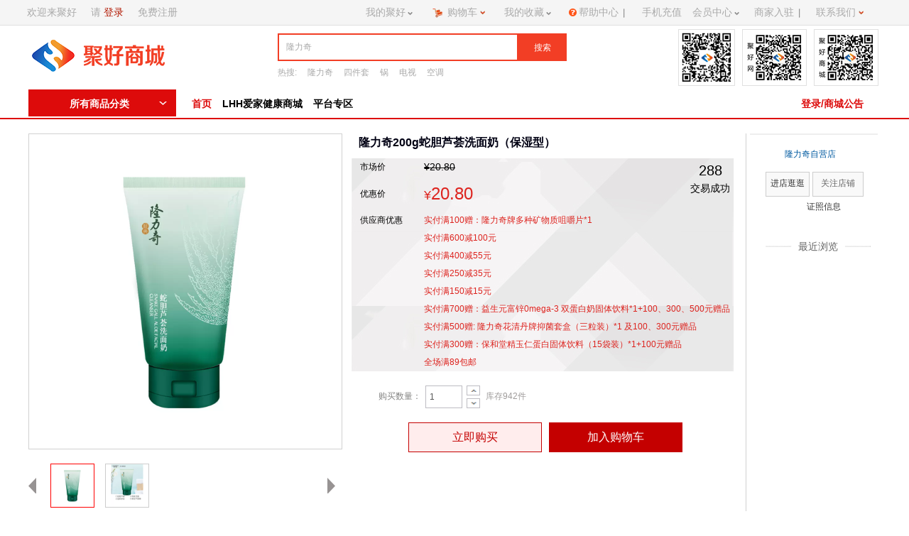

--- FILE ---
content_type: text/html; charset=utf-8
request_url: https://1juhao.com/Product/447161.html
body_size: 118919
content:


<!DOCTYPE html PUBLIC "-//W3C//DTD XHTML 1.0 Transitional//EN" "http://www.w3.org/TR/xhtml1/DTD/xhtml1-transitional.dtd">

<html xmlns="http://www.w3.org/1999/xhtml">
<head><meta http-equiv="Content-Type" content="text/html; charset=utf-8" /><title>
	隆力奇200g蛇胆芦荟洗面奶（保湿型）
</title><meta name="keywords" content="银元 M店 聚商 聚客 正品网购 聚好网" /><meta name="description" content="隆力奇集团旗下 聚好网 美好生活,尽在聚好;银元 M店 聚商 聚客;" /><link type="text/css" rel="stylesheet" href="/css/globalV2.css" /><link type="text/css" rel="stylesheet" href="/css/form.css" /><link type="text/css" rel="Stylesheet" href="/css/css.css" /><link type="text/css" rel="stylesheet" href="/css/globalV3.css" /><link type="text/css" rel="stylesheet" href="/css/product_detail.css" /><link type="text/css" rel="stylesheet" href="/css/simplePagination.css" /><link type="text/css" rel="stylesheet" href="../css/navigation.css" /><link type="text/css" rel="stylesheet" href="../css/onlineserver.css" />

    
     <script type="text/javascript" src="/scripts/jquery-3.6.0.min.js"></script>
    <script type="text/javascript" src="/scripts/jquery-migrate-3.4.0.js"></script>
    <script type="text/javascript" src="/scripts/Custom/divselect.js"></script>
    <script type="text/javascript" src="/scripts/Custom/updatetimes.js"></script>
    <script type="text/javascript" src="/scripts/jquery/jquery.flexslider-min.js"></script>
    <script type="text/javascript" src="/scripts/Custom/custom.js"></script>
    <script type="text/javascript" src="/scripts/Custom/custom.loading.js"></script>
    <script type="text/javascript" src="/scripts/Custom/custom.popup.js"></script>
    <script type="text/javascript" src="/scripts/Custom/custom.loadpage.js"></script>
    <script type="text/javascript" src="/scripts/Custom/easyzoom.js"></script>
    <script type="text/javascript" src="/scripts/Custom/imglist_slider.js"></script>
    <script type="text/javascript" src="/scripts/jquery/jquery.raty.js"></script>
    <script type="text/javascript" src="/scripts/kfOnline.js"></script>
    <style type="text/css">
        .bb {
            line-height: 20px;
            padding: 0;
            margin: 2px;
            border: 1px solid #cdcdcd;
            background: #f9f9f9;
            border-radius: 0;
            color: #666;
            float: left;
            text-align: center;
            padding-top: 5px;
            cursor: pointer;
        }

            .bb:hover {
                color: red;
            }
    </style>
    
    <style type="text/css">
        #easy_zoom {
            width: 500px;
            height: 500px;
            border: 1px solid #eee;
            background: #fff;
            position: absolute;
            overflow: hidden;
            -moz-box-shadow: 0 0 10px #777;
            -webkit-box-shadow: 0 0 10px #777;
            box-shadow: 0 0 10px #777;
            z-index: 999;
        }

        .col {
            display: inline-block;
            width: 17px;
            height: 18px;
            margin-right: 5px;
            background: url(../images/popScore.png) no-repeat;
            background-position: -78px 0;
            vertical-align: -4px;
        }
    </style>
    <script type="text/javascript">
        var PropertyAllList = "";
        var SelProperty = "";
        var Inventory;
        var SelQuantity = 0;
        $(function () {
           
                $("video.v").hide();
           


            $("a.zoom").easyZoom({
                parent: "#l_particulars_drawing"
            });

            $.ImgSlider().Init({
                show: ".l_lis_collective_box",
                prev: "#pro_imglist_prev",
                next: "#pro_imglist_next",
                width: $(".l_lis_collective").width(),
                count: $(".l_lis_collective_box ul").length
            });
            $("#promotion").first().text("供应商优惠");
            $("#buy_num").css("ime-mode", "disabled");
            $("#buy_num").bind("keypress", function (e) {
                var code = (e.keyCode ? e.keyCode : e.which);  //兼容火狐 IE    
                if (!$.support.msie && (e.keyCode == 0x8))  //火狐下不能使用退格键   
                {
                    return "";
                }
                return code >= 48 && code <= 57;
            });
            $("#buy_num").bind("paste", function () {
                return false;
            });
            $("#buy_num").bind("dragenter", function () {
                return false;
            });
            $("#buy_num_up").click(function () {
                var num = $("#buy_num").val();
                if (num != null && num.length > 0) {
                    if (!isNaN(num)) {
                        if (parseInt(num) < 99999) {
                            $("#buy_num").val(parseInt(num) + 1);
                        }
                    }
                }
                else {
                    $("#buy_num").val(1);
                }
            });
            $("#buy_num_down").click(function () {
                var num = $("#buy_num").val();
                if (num != null && num.length > 0) {
                    if (!isNaN(num)) {
                        if (parseInt(num) > 1) {
                            $("#buy_num").val(parseInt(num) - 1);
                        }
                    }
                }
                else {
                    $("#buy_num").val(1);
                }
            });

            //添加浏览记录
            $.ajax({
                type: "POST",
                url: "?random=" + Math.random(),
                data: { "action": "openpage", "pid":447161 },
                async: false, //同步请求
                cache: false,
                success: function (msg) {
                },
                error: function (Request, Status, error) {
                }
            });

            //获取商品属性及库存
            $.ajax({
                type: "POST",
                url: "?random=" + Math.random(),
                data: { "action": "inventory", "pid":447161 },
                async: false, //同步请求
                cache: false,
                success: function (msg) {
                    var status = parseInt(msg.status);
                    if (status == 1) {
                        Inventory = msg.message;
                        if (Inventory.items != null) {
                            for (var i = 0; i < Inventory.items.length; i++) {
                                PropertyAllList += (i == 0 ? "" : "|") + Inventory.items[i].property_text;
                            }
                            InitCate();
                            GetQuantity();
                        }
                        else {
                            SelQuantity = Inventory.quantity;
                            $("#quantity_box").html("库存" + Inventory.quantity + "件");
                        }

                        $("#goandaddcart_btn").click(function () {
                            var message = AddCart();
                            switch (message) {
                                case 0:
                                    $("#err_message").html("");
                                    $("#addcartdlg_err_box").show();
                                    break;
                                case -1:
                                    $("#err_message").html("购物数量无效");
                                    $("#addcartdlg_err_box").show();
                                    break;
                                case -2:
                                    $("#err_message").html("操作超时");
                                    $("#addcartdlg_err_box").show();
                                    break;
                                case -3:
                                    $("#err_message").html("库存不足");
                                    $("#addcartdlg_err_box").show();
                                    break;
                                case 100:
                                    GoCart();
                                    break;
                            }
                        });

                        $("#addcart_btn").click(function () {
                            var message = AddCart();
                            switch (message) {
                                case 0:
                                    $("#err_message").html("");
                                    $("#addcartdlg_err_box").show();
                                    break;
                                case -1:
                                    $("#err_message").html("购物数量无效");
                                    $("#addcartdlg_err_box").show();
                                    break;
                                case -2:
                                    $("#err_message").html("操作超时");
                                    $("#addcartdlg_err_box").show();
                                    break;
                                case -3:
                                    $("#err_message").html("库存不足");
                                    $("#addcartdlg_err_box").show();
                                    break;
                                case 100:
                                    $("#addcartdlg_ok_box").show();
                                    break;
                            }
                        });
                    }
                },
                error: function (Request, Status, error) {
                    $.ShowPopup().Alert(function () {
                        content: "商品属性获取失败！"
                    });
                }
            });

            $.LongRich_LoadPage("#prodet_info_box").ChildLoadUrl({
                url: "/productLoad/productInfo.aspx?pid=" +447161 +"&random=" + Math.random()
            });

            $("#prodet_info_menu li").each(function (e) {
                $(this).click(function () {
                    $("#prodet_info_menu li").each(function () {
                        $(this).removeClass("l_headline_merchandise");
                    })
                    $(this).addClass("l_headline_merchandise");
                    switch (e) {
                        case 0://商品详情
                            $.LongRich_LoadPage("#prodet_info_box").ChildLoadUrl({
                                url: "/productLoad/productInfo.aspx?pid=" +447161 +"&random=" + Math.random()
                            });
                            break;
                        case 1://规格参数
                            $.LongRich_LoadPage("#prodet_info_box").ChildLoadUrl({
                                url: "/productLoad/productParam.aspx?pid=" +447161 +"&random=" + Math.random()
                            });
                            break;
                        case 2://评价
                            $.LongRich_LoadPage("#prodet_info_box").ChildLoadUrl({
                                url: "/productLoad/productVote.aspx?pid=" +447161 +"&random=" + Math.random()
                            });
                            break;
                        case 3://咨询
                            $.LongRich_LoadPage("#prodet_info_box").ChildLoadUrl({
                                url: "/productLoad/productConsultation.aspx?pid=" +447161 +"&random=" + Math.random()
                            });
                            break;
                    }
                })
            });

            // 获取商品销量信息
            $.getJSON("/WebServices/ProSaleInfo.ashx", { pid:447161}, function (msg) {
                $(".trade").find("p").eq(0).html(msg.quantity);
            });
        });

        function ChangeProImg(obj, path, bigpath, thpath) {
            $(".l_lis_collective_box ul li").each(function () {
                $(this).children("a").children("img").removeClass("l_list_blackness");
            });
            $(obj).children("img").addClass("l_list_blackness");
            if (path.indexOf(".mp4") != -1) {
                $("video.v").show();
                $("a.zoom").hide();
                $("video.v").children("source").attr("src", path);
                $("video.v").attr("poster", thpath);
            } else {
                $("video.v").hide();
                $("a.zoom").show();
                $("a.zoom").children("img").attr("src", path);
                $("a.zoom").attr("href", bigpath);
                $("a.zoom").easyZoom({
                    parent: "#l_particulars_drawing"
                });
            }
        }

        function InitCate() {
            var namelist = new Array();
            var allp = PropertyAllList.split("|");
            for (var i = 0; i < allp.length; i++) {
                var p1 = allp[i].split(";");
                for (var j = 0; j < p1.length; j++) {
                    var name = p1[j].split(":")[0];
                    namelist.push(name);
                }
            }
            namelist = uniQueue(namelist);
            var html = "";
            for (var i = 0; i < namelist.length; i++) {
                SelProperty += namelist[i] + ":";
                if (i > 0) {
                    html += "<div style=\"clear:both;\"></div>";
                }
                html += "<div class=\"l_ruler_type\">" + namelist[i] + "：</div>";
                html += "<ul class=\"l_ruler_list\">";
                var propertylist = InitProperty(namelist[i]);
                if (propertylist != null && propertylist.length > 0) {
                    for (var j = 0; j < propertylist.length; j++) {
                        if (j == 0) {
                            SelProperty += propertylist[j] + ((i < namelist.length - 1) ? ";" : "");
                            html += "<li><a href=\"javascript:void(0);\" onclick=\"InitSelProperty(this," + i + ",'" + propertylist[j] + "')\" class=\"l_ruler_listcolor\">" + propertylist[j] + "</a></li>";
                        }
                        else {

                            html += "<li><a href=\"javascript:void(0);\" onclick=\"InitSelProperty(this," + i + ",'" + propertylist[j] + "')\">" + propertylist[j] + "</a></li>";
                        }
                    }
                }
                html += "</ul>";
            }

            //获取商品属性及库存
            $.ajax({
                type: "POST",
                url: "?random=" + Math.random(),
                data: { "action": "inventory", "pid":447161 },
                async: false, //同步请求
                cache: false,
                success: function (msg) {
                    var status = parseInt(msg.status);
                    if (status == 1) {
                        Inventory = msg.message;
                    }
                },
                error: function (Request, Status, error) {
                    $("#quantity_box").html("库存获取失败");
                },
                complete: function () {
                    $("#cate_area_box").html(html);
                }
            });
            //SealItem(0,SelProperty.split(";")[0].split(":")[1]);
            GetQuantity();
        }


        function SealItem(name, selpty) {
            if (name == 0) {
                var property = '';
                var propertyVal = '';
                var allp = PropertyAllList.split("|");
                for (var i = 0; i < allp.length; i++) {
                    var proitem = allp[i];
                    var p1 = proitem.split(";");
                    for (var j = 0; j < p1.length; j++) {
                        if (j == name) {
                            property = p1[j].split(":")[0];
                            break;
                        }
                    }
                    for (var k = 0; k < p1.length; k++) {
                        if (property != p1[k].split(":")[0]) {
                            var pval = p1[k].split(":")[1];
                            var spv = property + ":" + selpty;
                            if (p1[name] == spv) {
                                propertyVal += "," + pval + ",";
                            }
                        }
                    }
                }

                var sval = '';
                SelProperty = property + ":" + selpty;
                $("#cate_area_box > .l_ruler_list").each(function () {
                    var itemname = $(this).prev().text();
                    if (itemname.indexOf(property) == -1) {
                        var tmpsval = sval;
                        $(this).find("li a").show();
                        $(this).find("li a").each(function () {
                            var cval = $(this).text();
                            sval = (tmpsval.length > 0 ? tmpsval + ',,' : '') + $(this).text();

                            $(this).removeClass("l_ruler_listcolor");
                            if (propertyVal.indexOf("," + sval + ",") == -1) {
                                $(this).hide();
                            }
                            else if (propertyVal.indexOf("," + sval + ",") == 0) {
                                $(this).addClass("l_ruler_listcolor");
                                SelProperty += ";" + itemname.substring(0, itemname.length - 1) + ":" + cval;
                                GetQuantity();
                            }
                        });
                    }
                });
            }
        }

        function InitProperty(name, selectItem) {
            var propertylist = new Array();
            var allp = PropertyAllList.split("|");
            for (var i = 0; i < allp.length; i++) {
                var proitem = allp[i];
                var p1 = proitem.split(";");
                for (var j = 0; j < p1.length; j++) {
                    if (name == p1[j].split(":")[0]) {
                        var property = p1[j].split(":")[1];
                        propertylist.push(property);
                    }
                }
            }
            propertylist = uniQueue(propertylist);
            return propertylist;
        }

        // 点击商品规格触发
        function InitSelProperty(obj, catecount, item) {
            $(obj).parent().parent().children("li").each(function () {
                $(this).children("a").removeClass("l_ruler_listcolor");
            });

            $(obj).addClass("l_ruler_listcolor");
            var NewSelProperty = "";
            var ary1 = SelProperty.split(";");
            for (var i = 0; i < ary1.length; i++) {
                var ary2 = ary1[i].split(":");
                NewSelProperty += ary2[0] + ":";
                if (catecount == i) {
                    NewSelProperty += item + ((i < ary1.length - 1) ? ";" : "");
                }
                else {
                    NewSelProperty += ary2[1] + ((i < ary1.length - 1) ? ";" : "");
                }
            }
            SelProperty = NewSelProperty;
            GetQuantity();
            //SealItem(catecount,item);
        }

        function GetQuantity() {
            for (var i = 0; i < Inventory.items.length; i++) {
                if (Inventory.items[i].property_text == SelProperty) {
                    $("#refer_price").html(Inventory.items[i].refer_price.toFixed(2));
                    if (0 == 1 && Inventory.items[i].audit_price > 0) {
                        $("#unit_price_box").html(Inventory.items[i].audit_price.toFixed(2));
                        $("#jh_mark_box").css("display", "");
                        $("#lhh_box").css("display", "");
                        $("#jh_mark_box").html(Inventory.items[i].jh_mark.toFixed(2));
                    } else {
                        $("#unit_price_box").html(Inventory.items[i].unit_price.toFixed(2));
                        $("#jh_mark_box").css("display", "none");
                        $("#lhh_box").css("display", "none");
                    }
                    $("#unit_mark_box").html(Inventory.items[i].unit_mark.toFixed(2));
                    $("#silver_dollar_box").html(Inventory.items[i].silver_dollar.toFixed(2));
                    $("#jhb_box").html(Inventory.items[i].jhb.toFixed(2));
                    SelQuantity = Inventory.items[i].quantity;
                    $("#quantity_box").html("库存" + Inventory.items[i].quantity + "件");
                    break;
                }
                else {
                    SelQuantity = 0;
                    $("#quantity_box").html("库存0件");
                }
            }
        }

        function AddCart() {
        
            window.location.href="/Member/login.aspx?returnurl=" + location.href;
        
        }

        function GoCart() {
            window.location.href = '/Cart.html';
        }



        function Collection(obj) {
            $.Loading().Show("正在加入收藏");
            $.ajax({
                type: "POST",
                url: "?random=" + Math.random(),
                data: { "action": "collection", "pid":447161 },
                async: false, //同步请求
                cache: false,
                success: function (msg) {
                    $.Loading().Hide();
                    var status = parseInt(msg.status);

                    if (status == 1) {
                        $.ShowPopup().Alert({
                            content: "成功加入收藏"
                        });
                        $(obj).removeAttr('onclick').unbind('click');
                        $(obj).css({ color: "red" });
                        $(obj).html("已收藏该商品");
                    }
                    else if (status == 0) {
                        $.ShowPopup().Alert({
                            content: msg.message
                        });
                    }
                    else if (status == -99) {
                        window.location.href = "/Member/login.html?returnurl=" + location.href;
                    }
                    else {
                        $.ShowPopup().Alert({
                            content: "加入收藏失败"
                        });
                    }
                },
                error: function (Request, Status, error) {
                    $.ShowPopup().Alert({
                        content: "加入收藏失败"
                    });
                }
            });
        }

        function uniQueue(array) {
            var arr = [];
            var m;
            while (array.length > 0) {
                m = array[0];
                arr.push(m);
                array = $.grep(array, function (n, i) {
                    return n == m;
                }, true);
            }
            return arr;
        }


        //收藏店铺
        function CollectionStore(id) {
            $.ajax({
                type: "POST",
                url: "?random=" + Math.random(),
                data: { "action": "colstore", "cid": id },
                async: false, //同步请求
                cache: false,
                success: function (msg) {

                    var status = parseInt(msg.status);
                    if (status == 1) {
                        $("#a_col").removeAttr("onclick").unbind('click');
                        $("#a_col").html("");
                        $("#a_col").css({ color: "red" });
                        $("#a_col").html(" <i class='col'></i>已关注");

                    }

                    else if (status == -1) {
                        $.ShowPopup().Alert({
                            content: "店铺信息未完善，暂时无法关注~"
                        });
                    }
                    else if (status == -99) {
                        window.location.href = "/Member/login.html?returnurl=" + location.href;
                    }
                },
                error: function (Request, Status, error) {
                    $.ShowPopup().Alert({
                        content: "关注失败"
                    });
                }
            });
        }
    </script>
    </head>
<body>
    
<meta name="keywords" content="银元 M店 聚商 聚客 正品网购 聚好网" />
<meta name="description" content="隆力奇集团旗下 聚好网 美好生活,尽在聚好;银元 M店 聚商 聚客;" />
<link type="text/css" rel="stylesheet" href="/css/top.css" />
<link href="/css/mainNav.css" rel="stylesheet" />
<script type="text/javascript" src="/scripts/Navscript.js?v=2.2"></script>

<style type="text/css">
    .l_down { 
        width: 27px; 
        height: 38px; 
        display: block; 
        background-position: 100% 50%; 
        background-repeat: no-repeat; 
        display: inline-block; 
        background-image: url(/images/bg_down.png); 
        float: right; 
    }
    .be-announcement li>a:before{
        content:"•";
        font-size:20px;
        margin-right:5px;
    }
</style>

<script type="text/javascript">
    var loadingcar = false;//是否正在加载购物车
    $(function () {


        //if ($.browser.msie) {
        //    if ($.browser.version == "6.0") {
        //        window.location.href = "/downbrower.htm";
        //    }
        //}

        $(".l_sec_nav>li").hover(function () {
            $(this).addClass("l_current");
        }, function () {
            $(this).removeClass("l_current");
        });

        $.divselect("#divselect", "#searchcateid");

        
        $("[name=login]").show();
        

        var searchval = "隆力奇";
        $('#l_search_input').bind({
            focus: function () {
                var _this = $(this);
                if (_this.val() == searchval) {
                    _this.val('');
                }
            },
            blur: function () {
                var _this = $(this);
                if (_this.val() == '') {
                    _this.val(searchval);
                }
            }
        });
        
            $("#CategoryList").mouseover(function () {
                $("#CategoryList ul").show();
            });
            $("#CategoryList").mouseleave(function () {
                $("#CategoryList ul").hide();
            });


 $("#navul li").mouseover(function () {
                $(this).find("ul").show();
            });
            $("#navul li").mouseleave(function () {
                $(this).find("ul").hide();
            });
 $("#logIn").mouseover(function () {
                $("#logIn .l_wrapper").show();
            });
            $("#logIn").mouseleave(function () {
                $("#logIn .l_wrapper").hide();
            });
        $("#l_search_input").on('keypress', function (e) {
            var keycode = e.keyCode;
            if (keycode == '13') {
                e.preventDefault();
                //请求搜索接口  
                var keywords = $("#l_search_input").val();
                goSearch(keywords);
            }
        });


        $("#l_search_submit").click(function () {
            var keywords = $("#l_search_input").val();
            var searchcateid = $("#searchcateid").val();
            if (keywords != null && keywords.length > 0) {
                $.Loading().Show("正在搜索");
                $.ajax({
                    type: "POST",
                    url: "?random=" + Math.random(),
                    data: { "action": "search","keywords":keywords,"searchcateid":searchcateid },
                    async: false, //同步请求
                    cache: false,
                    success: function (msg) {
                        $.Loading().Hide();
                        if (msg != null) {//得到返回的json，并赋值
                            var status = parseInt(msg.status);
                            if(status == 1)
                            {
                                window.location.href = msg.message;
                            }
                        }
                    },
                    error: function (Request, Status, error) {
                        $.Loading().Hide();
                    }
                });
            }
            else {
                $.ShowPopup().Alert({
                    content: "请输入搜索关键词！"
                });
            }
        });

        $("#loadcar_li").mouseenter(function(){
            if(!loadingcar)
            {
                loadingcar = true;
                LoadCar();
            }
        })
    });

    function openWin() {
        var url = 'http://www16.53kf.com/webCompany.php?arg=10151532&style=1&language=cn&charset=GBK&kflist=off&kf=&zdkf_type=1&referer=http%3A%2F%2Flocalhost%3A14506%2FIndex.aspx&keyword=&tfrom=1&tpl=crystal_blue&uid=b0eecf97e3f33eec68ffc907d7fb4b56&timeStamp=1489539391597&ucust_id=';                             //转向网页的地址; 
        var name = '';                            //网页名称，可为空; 
        var iWidth = 760;                          //弹出窗口的宽度; 
        var iHeight = 600;                         //弹出窗口的高度; 
        //获得窗口的垂直位置 
        var iTop = (window.screen.availHeight - 30 - iHeight) / 2;
        //获得窗口的水平位置 
        var iLeft = (window.screen.availWidth - 10 - iWidth) / 2;
        myWindow = window.open(url, name, 'height=' + iHeight + ',,innerHeight=' + iHeight + ',width=' + iWidth + ',innerWidth=' + iWidth + ',top=' + iTop + ',left=' + iLeft + ',status=no,toolbar=no,menubar=no,location=no,resizable=no,scrollbars=0,titlebar=no');
        myWindow.focus();
    }


    //**当前面页登录
    function PageLogin()
    {
        window.location.href="/Member/Login.html";
    }
    
    //**安全退出
    function MemberLoginOut(returnurl) {
        $.Loading().Show("正在安全退出");
        $.ajax({
            type: "POST",
            url: "?random=" + Math.random(),
            data: { "action": "loginout" },
            async: false, //同步请求
            cache: false,
            success: function (msg) {
                $.Loading().Hide();
                if (msg != null) {//得到返回的json，并赋值
                    var status = parseInt(msg.status);
                    switch (status) {
                        case 1:
                            if(returnurl!=null && returnurl.length >0)
                            {
                                window.location.href = returnurl;
                            }
                            else
                            {
                                window.location.href = "/Member/Login."+html;
                            }
                            break;
                        default:
                            $.ShowPopup().Alert({
                                title: "安全退出",
                                content: msg.message
                            });
                            break;
                    }
                }
            },
            error: function (Request, Status, error) {
                $.Loading().Hide();
                if (Status == "timeout") {
                    $.ShowPopup().Alert({
                        content: "安全退出超时！"
                    });
                }
                else {
                    $.ShowPopup().Alert({
                        content: "安全退出失败！" + Request.status
                    });
                }
            }
        });
    }

    function GoSearch(keywords)
    {
        var catid = $("#searchcateid").val();
        var url_ary1 = "/Search/0,0,,,,,,.html".split('/');
        var url_ary2 = url_ary1[2].split('.');
        var oldurl = url_ary2[0];
        var urlary = oldurl.split(',');
        var newurl = url_ary1[0]+"/"+url_ary1[1]+"/";
        
        for(var i=0;i<urlary.length-1;i++){
            newurl += (i==0 ? catid + "," : (i==4 ? keywords + "," : urlary[i] + ","));
        }
        newurl+="."+url_ary2[1];
        window.location.href = newurl;
    }

    function LoadCar() {
        var url = "/Top_CarLoad.html?random=" + Math.random();
        var area = "#loadcar_box";
        var areaheight = $(area).height();
        $(area).load(url, function (Request, Status, error) {
            if (Status == "success") {
                loadingcar = false; 
            }
            else{
                loadingcar = false;
            }
        });
    }

    // 超值卡
    function loginSuperCard() {
        $.ajax({
            type: "POST",
            url: "?random=" + Math.random(),
            data: { "action": "loginSuperCard" },
            async: false, //同步请求
            cache: false,
            success: function (data) {
                if (data.status == 0) {
                    $.ShowPopup().Alert({
                        content: "您不是超值卡用户，无法进入超值卡专区！"
                    });
                } else {
                    window.location.href = "/SuperCardShop.html";
                }
            }
        });
    }
</script>

<div style="background: #fff">
    <div class="l_header_area">
        <div class="l_wrapper clearfix" style="height:38px;">
            <ul class="l_login_nav l_ul_hor">
                <li class="login">
                    <span name="login" style="color: #aaaaaa;display: none">欢迎来聚好</span><span name="login" style="margin-left:20px;color: #aaaaaa;display: none">请</span>
                    <a name="login" href="javascript:void(0);" onclick="PageLogin();" style="display: none;margin-left:0px;">登录</a>
                    
                </li>
                
                <li class="regist"><a href="/Member/Register.html" target="_blank" rel="noopener noreferrer">免费注册</a></li>
                
            </ul>
            <ul class="l_sec_nav l_ul_hor">
                <li>
                    <a class="clearfix l_marginmore" href="/Member/Default.html"><i></i><span>我的聚好</span><i class="l_down_grey"></i></a>
                    <ul>
                        <li><a href="/Member/Default.html"><i></i><span>我要签到</span><i></i></a></li>
                        
                        <li><a href="javascript:void(0);" onclick="JumpToUserCenter(this,{link:'orderlist'});"><i></i><span>我的订单</span><i></i></a></li>
                    </ul>
                </li>
                <li id="loadcar_li">
                    <a class="l_marginmore" href="/cart.html">
                        <i class="l_car_red "></i><span>购物车</span><i class="l_down_red"></i>
                    </a>
                    <div id="loadcar_box" style="background: white;">
                        <ul class="l_n_shoppingtrolley">
                            <li>
                                <div class="loading1"></div>
                                <div>正在加载</div>
                            </li>
                        </ul>
                    </div>
                </li>
                <li>
                    <a class="l_marginmore"><i></i><span>我的收藏</span><i class="l_down_grey"></i></a>
                    <ul>
                        <li><a href="javascript:void(0);" onclick="JumpToUserCenter(this,{link:'ProCollection_List'});"><i></i><span>商品收藏</span><i></i></a></li>
                    </ul>
                </li>
                <li><a class="l_marginmore1 l_marginmore l_marginmoreH" href="/Help/10002.html"><i class="Help"></i><span>帮助中心</span><i class="l_splid"></i><i></i></a></li>
                <li><a class="l_marginmore1 l_marginmore" href="/MobileCharge.html"><i></i><span>手机充值</span></a></li>

                <li>
                    <a class="l_marginmore1 l_marginmore" href="/Member/Default.html"><i></i><span>会员中心</span><i class="l_down_grey"></i></a>
                    <ul>
                        <li><a href="/Member/JHMark/GotoAudit.html"><i></i><span>店铺审核</span><i></i></a></li>
                        
                        <li><a href="/OrderPayPage/LhhRecharge.html"><i></i><span>现金账户充值</span><i></i></a></li>
                        <li><a href="javascript:void(0);" onclick="JumpToUserCenter(this,{link:'JHMark_MyLog'});"><i></i><span>LHH积分转账</span><i></i></a></li>
                        <li><a href="/Member/JHMark/JHSuperToLhh.html"><i></i><span>LHH积分获取</span><i></i></a></li>
                    </ul>
                </li>

                <li><a class="l_marginmore1 l_marginmore" href="/Member/SupplierApply.html"><i></i><span>商家入驻</span><i class="l_splid"></i></a></li>
                <li>
                    <a class="l_marginmore"><i></i><span>联系我们</span><i class="l_down_red"></i></a>
                    <ul>
                        <li><a target="_blank" rel="noopener noreferrer" ><i></i><span>在线客服</span><i></i></a></li>
                        <li><a href="/Help/10019.html"><i></i><span>招纳贤士</span><i></i></a></li>
                        <li><a href="/Help/10020.html"><i></i><span>服务承诺</span><i></i></a></li>
                        <li><a href="/Help/10021.html"><i></i><span>商家入驻</span><i></i></a></li>
                        
                    </ul>
                </li>
            </ul>
        </div>
    </div>
    </div>
    
    

    <div class="l_search_area l_wrapper clearfix ">

        
            <a class="l_logo" href="/index.html" title="聚好商城-美好生活，尽在聚好">
                <img style="width:200px;height:84px" src="/images/logo.png?v=1.0" />
            </a>
        


        <div class="l_search_input_area" style="width:500px">
            <div class="l_search_m_area clearfix">
                <input id="l_search_input" name="keywords" class="l_input" type="text" value="隆力奇" />
                
                <input id="l_search_submit" class="l_submit" type="button" title="搜索" value="搜索" />
            </div>
            <ul class="l_hot_search_link" style="float: left; ">
                <li><a>热搜:</a></li>
                
                <li><a href="javascript:void(0);" onclick="GoSearch('6ZqG5Yqb5aWH0')">隆力奇</a></li>
                
                <li><a href="javascript:void(0);" onclick="GoSearch('5Zub5Lu25aWX0')">四件套</a></li>
                
                <li><a href="javascript:void(0);" onclick="GoSearch('6ZSF0')">锅</a></li>
                
                <li><a href="javascript:void(0);" onclick="GoSearch('55S16KeG0')">电视</a></li>
                
                <li><a href="javascript:void(0);" onclick="GoSearch('56m66LCD0')">空调</a></li>
                
            </ul>
        </div>
        <div class="l_code" style="width:340px">
            <img src="/images/code.png" />
            <img src="/images/jushangzaixian.png" />
            <img style="width: 74px;" src="http://1juhao.oss-cn-shanghai.aliyuncs.com/637675795695684891_caa7afa3-b699-4ab1-89eb-db5907902a8a.png" />
        </div>
    </div>

    <div style="width:100%;border-width: 0 0 2px 0;border-style: solid;border-color: #dd0b0b;">
        <div class="l_wrapper clearfix banner-top">
    
        <ul id="CategoryList" class="l_pro_type_navi clearfix" style="border-right: 0; position: relative;">
            <li>
                <a href="javascript:void(0);"><span style="font-weight:bold">所有商品分类</span><i class="l_down_grey"></i></a>
                <ul style="display:none;">
                    
                    <li class="">
                        <a class="il_s" href="/Search/186,0,,,,,,.html">
                            
                            <div class="l_bg_icon" style="background-image: url(/images/bg_mz.png);"></div>
                            
                            <span>美容馆</span>
                            <i class="l_down_grey"></i>
                                
                        </a>
                        <div class="l_menubar" style="box-sizing:border-box;height:26vw;">
                            <div>
                                
                                <div class="l_menubar_2">
                                    <a href="/Search/208,0,,,,,,.html">面部护理</a>
                                </div>
                                <div class="l_menubar_3">
                                    
                                    <p><a href="/Search/245,0,,,,,,.html">洁面/卸妆</a></p>
                                    
                                    <p><a href="/Search/2873,0,,,,,,.html">隆力奇礼包</a></p>
                                    
                                    <p><a href="/Search/246,0,,,,,,.html">柔肤水/爽肤水</a></p>
                                    
                                    <p><a href="/Search/247,0,,,,,,.html">面膜</a></p>
                                    
                                    <p><a href="/Search/248,0,,,,,,.html">乳液面霜</a></p>
                                    
                                    <p><a href="/Search/249,0,,,,,,.html">精华露</a></p>
                                    
                                    <p><a href="/Search/434,0,,,,,,.html">眼部护理</a></p>
                                    
                                    <p><a href="/Search/252,0,,,,,,.html">护肤套装</a></p>
                                    
                                </div>
                                
                                <div class="l_menubar_2">
                                    <a href="/Search/6939,0,,,,,,.html">阿迪达斯</a>
                                </div>
                                <div class="l_menubar_3">
                                    
                                    <p><a href="/Search/6940,0,,,,,,.html">沐浴露</a></p>
                                    
                                    <p><a href="/Search/6942,0,,,,,,.html">洗发水</a></p>
                                    
                                    <p><a href="/Search/6943,0,,,,,,.html">香体液</a></p>
                                    
                                    <p><a href="/Search/6944,0,,,,,,.html">洁面膏</a></p>
                                    
                                </div>
                                
                                <div class="l_menubar_2">
                                    <a href="/Search/207,0,,,,,,.html">动感彩妆</a>
                                </div>
                                <div class="l_menubar_3">
                                    
                                    <p><a href="/Search/788,0,,,,,,.html">彩妆系列</a></p>
                                    
                                    <p><a href="/Search/9030,0,,,,,,.html">染发剂</a></p>
                                    
                                    <p><a href="/Search/243,0,,,,,,.html">粉底/遮瑕/防晒隔离</a></p>
                                    
                                </div>
                                
                                <div class="l_menubar_2">
                                    <a href="/Search/187,0,,,,,,.html">男士护理</a>
                                </div>
                                <div class="l_menubar_3">
                                    
                                    <p><a href="/Search/221,0,,,,,,.html">男士系列</a></p>
                                    
                                </div>
                                
                                <div class="l_menubar_2">
                                    <a href="/Search/204,0,,,,,,.html">手部护理</a>
                                </div>
                                <div class="l_menubar_3">
                                    
                                    <p><a href="/Search/213,0,,,,,,.html">护手霜</a></p>
                                    
                                    <p><a href="/Search/2961,0,,,,,,.html">手膜</a></p>
                                    
                                    <p><a href="/Search/6957,0,,,,,,.html">蛇油棒</a></p>
                                    
                                    <p><a href="/Search/214,0,,,,,,.html">洗手液</a></p>
                                    
                                </div>
                                
                                <div class="l_menubar_2">
                                    <a href="/Search/209,0,,,,,,.html">身体护理</a>
                                </div>
                                <div class="l_menubar_3">
                                    
                                    <p><a href="/Search/253,0,,,,,,.html">洗发/染发</a></p>
                                    
                                    <p><a href="/Search/254,0,,,,,,.html">护发/润发</a></p>
                                    
                                    <p><a href="/Search/256,0,,,,,,.html">身体乳</a></p>
                                    
                                    <p><a href="/Search/257,0,,,,,,.html">磨砂/去角质</a></p>
                                    
                                    <p><a href="/Search/259,0,,,,,,.html">脱毛膏/液</a></p>
                                    
                                    <p><a href="/Search/258,0,,,,,,.html">花露水</a></p>
                                    
                                    <p><a href="/Search/255,0,,,,,,.html">头发造型</a></p>
                                    
                                    <p><a href="/Search/555,0,,,,,,.html">足部护理</a></p>
                                    
                                    <p><a href="/Search/646,0,,,,,,.html">洗护套装</a></p>
                                    
                                    <p><a href="/Search/669,0,,,,,,.html">精油</a></p>
                                    
                                    <p><a href="/Search/8025,0,,,,,,.html">按摩膏</a></p>
                                    
                                </div>
                                
                                <div class="l_menubar_2">
                                    <a href="/Search/203,0,,,,,,.html">洗浴用品</a>
                                </div>
                                <div class="l_menubar_3">
                                    
                                    <p><a href="/Search/215,0,,,,,,.html">沐浴乳/露</a></p>
                                    
                                    <p><a href="/Search/217,0,,,,,,.html">香皂</a></p>
                                    
                                </div>
                                
                                <div class="l_menubar_2">
                                    <a href="/Search/205,0,,,,,,.html">口腔护理</a>
                                </div>
                                <div class="l_menubar_3">
                                    
                                    <p><a href="/Search/226,0,,,,,,.html">牙膏/牙粉</a></p>
                                    
                                    <p><a href="/Search/227,0,,,,,,.html">牙刷</a></p>
                                    
                                    <p><a href="/Search/228,0,,,,,,.html">漱口水</a></p>
                                    
                                    <p><a href="/Search/2962,0,,,,,,.html">口喷</a></p>
                                    
                                </div>
                                
                                <div class="l_menubar_2">
                                    <a href="/Search/425,0,,,,,,.html">儿童护理</a>
                                </div>
                                <div class="l_menubar_3">
                                    
                                    <p><a href="/Search/427,0,,,,,,.html">宝宝护肤</a></p>
                                    
                                    <p><a href="/Search/426,0,,,,,,.html">洗发沐浴</a></p>
                                    
                                </div>
                                
                                <div class="l_menubar_2">
                                    <a href="/Search/431,0,,,,,,.html">女性护理</a>
                                </div>
                                <div class="l_menubar_3">
                                    
                                    <p><a href="/Search/432,0,,,,,,.html">卫生巾</a></p>
                                    
                                    <p><a href="/Search/433,0,,,,,,.html">女性洗液</a></p>
                                    
                                </div>
                                
                                <div class="l_menubar_2">
                                    <a href="/Search/206,0,,,,,,.html">香水SPA</a>
                                </div>
                                <div class="l_menubar_3">
                                    
                                    <p><a href="/Search/233,0,,,,,,.html">薰香精油</a></p>
                                    
                                </div>
                                
                            </div>
                        </div>
                    </li>
                    
                    <li class="">
                        <a class="il_s" href="/Search/188,0,,,,,,.html">
                            
                            <div class="l_bg_icon" style="background-image: url(/images/bg_sp.png);"></div>
                            
                            <span>食品馆</span>
                            <i class="l_down_grey"></i>
                                
                        </a>
                        <div class="l_menubar" style="box-sizing:border-box;height:26vw;">
                            <div>
                                
                                <div class="l_menubar_2">
                                    <a href="/Search/289,0,,,,,,.html">保健营养</a>
                                </div>
                                <div class="l_menubar_3">
                                    
                                    <p><a href="/Search/326,0,,,,,,.html">保健食品</a></p>
                                    
                                    <p><a href="/Search/713,0,,,,,,.html">免疫调节</a></p>
                                    
                                    <p><a href="/Search/721,0,,,,,,.html">营养成分</a></p>
                                    
                                </div>
                                
                                <div class="l_menubar_2">
                                    <a href="/Search/262,0,,,,,,.html">休闲食品</a>
                                </div>
                                <div class="l_menubar_3">
                                    
                                    <p><a href="/Search/269,0,,,,,,.html">坚果炒货</a></p>
                                    
                                    <p><a href="/Search/4164,0,,,,,,.html">休闲食品</a></p>
                                    
                                    <p><a href="/Search/6328,0,,,,,,.html">粉丝/米线</a></p>
                                    
                                    <p><a href="/Search/273,0,,,,,,.html">果脯蜜饯</a></p>
                                    
                                    <p><a href="/Search/4166,0,,,,,,.html">月饼</a></p>
                                    
                                    <p><a href="/Search/5290,0,,,,,,.html">香辣蟹</a></p>
                                    
                                </div>
                                
                                <div class="l_menubar_2">
                                    <a href="/Search/280,0,,,,,,.html">粮油干货</a>
                                </div>
                                <div class="l_menubar_3">
                                    
                                    <p><a href="/Search/307,0,,,,,,.html">米面</a></p>
                                    
                                    <p><a href="/Search/308,0,,,,,,.html">食用油</a></p>
                                    
                                    <p><a href="/Search/563,0,,,,,,.html">橄榄油</a></p>
                                    
                                    <p><a href="/Search/309,0,,,,,,.html">调味品</a></p>
                                    
                                    <p><a href="/Search/310,0,,,,,,.html">杂粮</a></p>
                                    
                                    <p><a href="/Search/545,0,,,,,,.html">干货</a></p>
                                    
                                    <p><a href="/Search/554,0,,,,,,.html">有机食品</a></p>
                                    
                                </div>
                                
                                <div class="l_menubar_2">
                                    <a href="/Search/287,0,,,,,,.html">冲调饮料</a>
                                </div>
                                <div class="l_menubar_3">
                                    
                                    <p><a href="/Search/318,0,,,,,,.html">咖啡</a></p>
                                    
                                    <p><a href="/Search/9157,0,,,,,,.html">苏打水</a></p>
                                    
                                    <p><a href="/Search/312,0,,,,,,.html">茶叶</a></p>
                                    
                                    <p><a href="/Search/314,0,,,,,,.html">冲饮谷物</a></p>
                                    
                                    <p><a href="/Search/530,0,,,,,,.html">咖啡伴侣</a></p>
                                    
                                    <p><a href="/Search/2875,0,,,,,,.html">花茶</a></p>
                                    
                                </div>
                                
                                <div class="l_menubar_2">
                                    <a href="/Search/549,0,,,,,,.html">厨房调料</a>
                                </div>
                                <div class="l_menubar_3">
                                    
                                    <p><a href="/Search/550,0,,,,,,.html">火锅料</a></p>
                                    
                                </div>
                                
                                <div class="l_menubar_2">
                                    <a href="/Search/288,0,,,,,,.html">地方特产</a>
                                </div>
                                <div class="l_menubar_3">
                                    
                                    <p><a href="/Search/320,0,,,,,,.html">粽子</a></p>
                                    
                                </div>
                                
                            </div>
                        </div>
                    </li>
                    
                    <li class="">
                        <a class="il_s" href="/Search/190,0,,,,,,.html">
                            
                            <div class="l_bg_icon" style="background-image: url(/images/bg_jj.png);"></div>
                            
                            <span>居家馆</span>
                            <i class="l_down_grey"></i>
                                
                        </a>
                        <div class="l_menubar" style="box-sizing:border-box;height:26vw;">
                            <div>
                                
                                <div class="l_menubar_2">
                                    <a href="/Search/369,0,,,,,,.html">家纺</a>
                                </div>
                                <div class="l_menubar_3">
                                    
                                    <p><a href="/Search/385,0,,,,,,.html">床品件套</a></p>
                                    
                                    <p><a href="/Search/386,0,,,,,,.html">被子</a></p>
                                    
                                    <p><a href="/Search/387,0,,,,,,.html">枕芯枕套</a></p>
                                    
                                    <p><a href="/Search/389,0,,,,,,.html">毛巾被/毯</a></p>
                                    
                                    <p><a href="/Search/390,0,,,,,,.html">床垫/床褥</a></p>
                                    
                                    <p><a href="/Search/391,0,,,,,,.html">蚊帐/凉席</a></p>
                                    
                                    <p><a href="/Search/392,0,,,,,,.html">抱枕坐垫</a></p>
                                    
                                    <p><a href="/Search/5635,0,,,,,,.html">凉席</a></p>
                                    
                                </div>
                                
                                <div class="l_menubar_2">
                                    <a href="/Search/692,0,,,,,,.html">家饰</a>
                                </div>
                                <div class="l_menubar_3">
                                    
                                    <p><a href="/Search/6383,0,,,,,,.html">鲜花</a></p>
                                    
                                    <p><a href="/Search/393,0,,,,,,.html">毛巾/浴巾</a></p>
                                    
                                </div>
                                
                                <div class="l_menubar_2">
                                    <a href="/Search/454,0,,,,,,.html">个人护理</a>
                                </div>
                                <div class="l_menubar_3">
                                    
                                    <p><a href="/Search/2879,0,,,,,,.html">个人护理</a></p>
                                    
                                    <p><a href="/Search/6311,0,,,,,,.html">口罩</a></p>
                                    
                                    <p><a href="/Search/715,0,,,,,,.html">儿童护理</a></p>
                                    
                                </div>
                                
                                <div class="l_menubar_2">
                                    <a href="/Search/761,0,,,,,,.html">母婴用品</a>
                                </div>
                                <div class="l_menubar_3">
                                    
                                    <p><a href="/Search/762,0,,,,,,.html">奶瓶/奶嘴</a></p>
                                    
                                    <p><a href="/Search/771,0,,,,,,.html">温湿度计</a></p>
                                    
                                    <p><a href="/Search/772,0,,,,,,.html">水温计</a></p>
                                    
                                    <p><a href="/Search/2963,0,,,,,,.html">纸尿裤</a></p>
                                    
                                    <p><a href="/Search/6936,0,,,,,,.html">玩具</a></p>
                                    
                                </div>
                                
                                <div class="l_menubar_2">
                                    <a href="/Search/368,0,,,,,,.html">厨具</a>
                                </div>
                                <div class="l_menubar_3">
                                    
                                    <p><a href="/Search/375,0,,,,,,.html">烹饪锅具</a></p>
                                    
                                    <p><a href="/Search/376,0,,,,,,.html">刀剪砧板</a></p>
                                    
                                    <p><a href="/Search/546,0,,,,,,.html">餐具</a></p>
                                    
                                    <p><a href="/Search/564,0,,,,,,.html">茶具/咖啡具</a></p>
                                    
                                    <p><a href="/Search/377,0,,,,,,.html">收纳保鲜</a></p>
                                    
                                    <p><a href="/Search/378,0,,,,,,.html">水具酒具</a></p>
                                    
                                    <p><a href="/Search/770,0,,,,,,.html">厨房计量工具</a></p>
                                    
                                    <p><a href="/Search/686,0,,,,,,.html">烧水壶</a></p>
                                    
                                    <p><a href="/Search/687,0,,,,,,.html">厨房铲勺</a></p>
                                    
                                    <p><a href="/Search/760,0,,,,,,.html">刀叉</a></p>
                                    
                                </div>
                                
                                <div class="l_menubar_2">
                                    <a href="/Search/373,0,,,,,,.html">清洁用品</a>
                                </div>
                                <div class="l_menubar_3">
                                    
                                    <p><a href="/Search/417,0,,,,,,.html">衣物清洁</a></p>
                                    
                                    <p><a href="/Search/419,0,,,,,,.html">清洁工具</a></p>
                                    
                                    <p><a href="/Search/718,0,,,,,,.html">拖把</a></p>
                                    
                                    <p><a href="/Search/556,0,,,,,,.html">居室清洁</a></p>
                                    
                                    <p><a href="/Search/2862,0,,,,,,.html">清洁用品</a></p>
                                    
                                    <p><a href="/Search/2863,0,,,,,,.html">驱虫用品</a></p>
                                    
                                    <p><a href="/Search/5984,0,,,,,,.html">消毒用品</a></p>
                                    
                                </div>
                                
                                <div class="l_menubar_2">
                                    <a href="/Search/372,0,,,,,,.html">生活日用</a>
                                </div>
                                <div class="l_menubar_3">
                                    
                                    <p><a href="/Search/409,0,,,,,,.html">收纳用品</a></p>
                                    
                                    <p><a href="/Search/411,0,,,,,,.html">卫浴用品</a></p>
                                    
                                    <p><a href="/Search/412,0,,,,,,.html">热水袋</a></p>
                                    
                                    <p><a href="/Search/720,0,,,,,,.html">太阳镜</a></p>
                                    
                                    <p><a href="/Search/414,0,,,,,,.html">洗晒用品</a></p>
                                    
                                    <p><a href="/Search/5274,0,,,,,,.html">保温杯</a></p>
                                    
                                    <p><a href="/Search/6979,0,,,,,,.html">行李箱</a></p>
                                    
                                    <p><a href="/Search/6980,0,,,,,,.html">瑜伽垫</a></p>
                                    
                                    <p><a href="/Search/410,0,,,,,,.html">雨伞雨具</a></p>
                                    
                                    <p><a href="/Search/2855,0,,,,,,.html">园艺用品</a></p>
                                    
                                </div>
                                
                            </div>
                        </div>
                    </li>
                    
                    <li class="">
                        <a class="il_s" href="/Search/680,0,,,,,,.html">
                            
                            <div class="l_bg_icon" style="background-image: url(/images/bg_jd.png);"></div>
                            
                            <span>家电馆</span>
                            <i class="l_down_grey"></i>
                                
                        </a>
                        <div class="l_menubar" style="box-sizing:border-box;height:26vw;">
                            <div>
                                
                                <div class="l_menubar_2">
                                    <a href="/Search/9163,0,,,,,,.html">小家电</a>
                                </div>
                                <div class="l_menubar_3">
                                    
                                    <p><a href="/Search/9164,0,,,,,,.html">手机配件</a></p>
                                    
                                </div>
                                
                                <div class="l_menubar_2">
                                    <a href="/Search/453,0,,,,,,.html">生活电器</a>
                                </div>
                                <div class="l_menubar_3">
                                    
                                    <p><a href="/Search/469,0,,,,,,.html">电风扇</a></p>
                                    
                                    <p><a href="/Search/2908,0,,,,,,.html">干衣机</a></p>
                                    
                                    <p><a href="/Search/5291,0,,,,,,.html">扫地机器人</a></p>
                                    
                                    <p><a href="/Search/6973,0,,,,,,.html">灯具</a></p>
                                    
                                    <p><a href="/Search/471,0,,,,,,.html">挂烫机</a></p>
                                    
                                    <p><a href="/Search/472,0,,,,,,.html">加湿器</a></p>
                                    
                                    <p><a href="/Search/474,0,,,,,,.html">吸尘器</a></p>
                                    
                                    <p><a href="/Search/566,0,,,,,,.html">创意电器</a></p>
                                    
                                    <p><a href="/Search/565,0,,,,,,.html">净水设备</a></p>
                                    
                                    <p><a href="/Search/2893,0,,,,,,.html">洗碗机</a></p>
                                    
                                    <p><a href="/Search/476,0,,,,,,.html">取暖电器</a></p>
                                    
                                    <p><a href="/Search/493,0,,,,,,.html">清洁机</a></p>
                                    
                                    <p><a href="/Search/5882,0,,,,,,.html">拔罐器</a></p>
                                    
                                </div>
                                
                                <div class="l_menubar_2">
                                    <a href="/Search/450,0,,,,,,.html">厨房电器</a>
                                </div>
                                <div class="l_menubar_3">
                                    
                                    <p><a href="/Search/451,0,,,,,,.html">电饭煲</a></p>
                                    
                                    <p><a href="/Search/457,0,,,,,,.html">电磁炉</a></p>
                                    
                                    <p><a href="/Search/2894,0,,,,,,.html">洗碗机</a></p>
                                    
                                    <p><a href="/Search/459,0,,,,,,.html">电炖锅</a></p>
                                    
                                    <p><a href="/Search/460,0,,,,,,.html">电水壶/热水瓶</a></p>
                                    
                                    <p><a href="/Search/461,0,,,,,,.html">豆浆机</a></p>
                                    
                                    <p><a href="/Search/462,0,,,,,,.html">料理/榨汁机</a></p>
                                    
                                    <p><a href="/Search/464,0,,,,,,.html">电压力锅</a></p>
                                    
                                    <p><a href="/Search/466,0,,,,,,.html">煮蛋器</a></p>
                                    
                                    <p><a href="/Search/467,0,,,,,,.html">面包机</a></p>
                                    
                                    <p><a href="/Search/468,0,,,,,,.html">电饼铛/煎烤机</a></p>
                                    
                                    <p><a href="/Search/494,0,,,,,,.html">电炸锅</a></p>
                                    
                                    <p><a href="/Search/774,0,,,,,,.html">消毒柜</a></p>
                                    
                                    <p><a href="/Search/535,0,,,,,,.html">其他厨房电器</a></p>
                                    
                                </div>
                                
                            </div>
                        </div>
                    </li>
                    
                    <li class="">
                        <a class="il_s" href="/Search/615,0,,,,,,.html">
                            
                            <div class="l_bg_icon" style="background-image: url(/images/bg_sw.png);"></div>
                            
                            <span>商务馆</span>
                            <i class="l_down_grey"></i>
                                
                        </a>
                        <div class="l_menubar" style="box-sizing:border-box;height:26vw;">
                            <div>
                                
                                <div class="l_menubar_2">
                                    <a href="/Search/616,0,,,,,,.html">手机</a>
                                </div>
                                <div class="l_menubar_3">
                                    
                                    <p><a href="/Search/618,0,,,,,,.html">手机</a></p>
                                    
                                </div>
                                
                                <div class="l_menubar_2">
                                    <a href="/Search/728,0,,,,,,.html">电脑</a>
                                </div>
                                <div class="l_menubar_3">
                                    
                                    <p><a href="/Search/729,0,,,,,,.html">笔记本电脑</a></p>
                                    
                                    <p><a href="/Search/730,0,,,,,,.html">平板电脑</a></p>
                                    
                                    <p><a href="/Search/2848,0,,,,,,.html">台式电脑</a></p>
                                    
                                </div>
                                
                                <div class="l_menubar_2">
                                    <a href="/Search/617,0,,,,,,.html">手机配件</a>
                                </div>
                                <div class="l_menubar_3">
                                    
                                    <p><a href="/Search/622,0,,,,,,.html">移动电源</a></p>
                                    
                                    <p><a href="/Search/660,0,,,,,,.html">镀膜液</a></p>
                                    
                                </div>
                                
                                <div class="l_menubar_2">
                                    <a href="/Search/656,0,,,,,,.html">电脑配件</a>
                                </div>
                                <div class="l_menubar_3">
                                    
                                    <p><a href="/Search/658,0,,,,,,.html">散热器</a></p>
                                    
                                    <p><a href="/Search/5881,0,,,,,,.html">鼠标</a></p>
                                    
                                </div>
                                
                                <div class="l_menubar_2">
                                    <a href="/Search/634,0,,,,,,.html">电池/充电器</a>
                                </div>
                                <div class="l_menubar_3">
                                    
                                    <p><a href="/Search/635,0,,,,,,.html">充电电池</a></p>
                                    
                                    <p><a href="/Search/636,0,,,,,,.html">充电器</a></p>
                                    
                                    <p><a href="/Search/638,0,,,,,,.html">充电套装</a></p>
                                    
                                </div>
                                
                            </div>
                        </div>
                    </li>
                    
                    <li class="">
                        <a class="il_s" href="/Search/681,0,,,,,,.html">
                            
                            <div class="l_bg_icon" style="background-image: url(/images/bg_fs.png);"></div>
                            
                            <span>服饰馆</span>
                            <i class="l_down_grey"></i>
                                
                        </a>
                        <div class="l_menubar" style="box-sizing:border-box;height:26vw;">
                            <div>
                                
                                <div class="l_menubar_2">
                                    <a href="/Search/776,0,,,,,,.html">男装</a>
                                </div>
                                <div class="l_menubar_3">
                                    
                                    <p><a href="/Search/2807,0,,,,,,.html">皮衣</a></p>
                                    
                                    <p><a href="/Search/2809,0,,,,,,.html">T恤</a></p>
                                    
                                    <p><a href="/Search/2810,0,,,,,,.html">裤子</a></p>
                                    
                                    <p><a href="/Search/2890,0,,,,,,.html">休闲裤</a></p>
                                    
                                    <p><a href="/Search/2891,0,,,,,,.html">牛仔裤</a></p>
                                    
                                    <p><a href="/Search/2903,0,,,,,,.html">卫衣</a></p>
                                    
                                    <p><a href="/Search/2904,0,,,,,,.html">外套</a></p>
                                    
                                    <p><a href="/Search/2905,0,,,,,,.html">马甲</a></p>
                                    
                                    <p><a href="/Search/2906,0,,,,,,.html">背心</a></p>
                                    
                                    <p><a href="/Search/2907,0,,,,,,.html">衬衫</a></p>
                                    
                                    <p><a href="/Search/777,0,,,,,,.html">西服</a></p>
                                    
                                    <p><a href="/Search/778,0,,,,,,.html">衬衫</a></p>
                                    
                                </div>
                                
                                <div class="l_menubar_2">
                                    <a href="/Search/2881,0,,,,,,.html">羽绒服</a>
                                </div>
                                <div class="l_menubar_3">
                                    
                                    <p><a href="/Search/2883,0,,,,,,.html">男装</a></p>
                                    
                                    <p><a href="/Search/2884,0,,,,,,.html">女装</a></p>
                                    
                                    <p><a href="/Search/2885,0,,,,,,.html">童装</a></p>
                                    
                                </div>
                                
                                <div class="l_menubar_2">
                                    <a href="/Search/742,0,,,,,,.html">女装</a>
                                </div>
                                <div class="l_menubar_3">
                                    
                                    <p><a href="/Search/743,0,,,,,,.html">职业装</a></p>
                                    
                                    <p><a href="/Search/2829,0,,,,,,.html">休闲装</a></p>
                                    
                                    <p><a href="/Search/2896,0,,,,,,.html">女士T恤</a></p>
                                    
                                    <p><a href="/Search/2897,0,,,,,,.html">连衣裙</a></p>
                                    
                                    <p><a href="/Search/2898,0,,,,,,.html">卫衣</a></p>
                                    
                                    <p><a href="/Search/2899,0,,,,,,.html">线衫</a></p>
                                    
                                    <p><a href="/Search/2900,0,,,,,,.html">外套</a></p>
                                    
                                    <p><a href="/Search/2901,0,,,,,,.html">马甲</a></p>
                                    
                                    <p><a href="/Search/2902,0,,,,,,.html">衬衫</a></p>
                                    
                                    <p><a href="/Search/2811,0,,,,,,.html">皮衣皮草</a></p>
                                    
                                    <p><a href="/Search/2888,0,,,,,,.html">牛仔裤</a></p>
                                    
                                    <p><a href="/Search/2889,0,,,,,,.html">休闲裤</a></p>
                                    
                                </div>
                                
                                <div class="l_menubar_2">
                                    <a href="/Search/746,0,,,,,,.html">内衣内裤</a>
                                </div>
                                <div class="l_menubar_3">
                                    
                                    <p><a href="/Search/747,0,,,,,,.html">保暖内衣</a></p>
                                    
                                    <p><a href="/Search/779,0,,,,,,.html">文胸</a></p>
                                    
                                    <p><a href="/Search/780,0,,,,,,.html">男士内裤</a></p>
                                    
                                    <p><a href="/Search/6901,0,,,,,,.html">女士内裤</a></p>
                                    
                                </div>
                                
                                <div class="l_menubar_2">
                                    <a href="/Search/748,0,,,,,,.html">鞋袜</a>
                                </div>
                                <div class="l_menubar_3">
                                    
                                    <p><a href="/Search/749,0,,,,,,.html">雪地靴</a></p>
                                    
                                    <p><a href="/Search/759,0,,,,,,.html">袜子</a></p>
                                    
                                    <p><a href="/Search/781,0,,,,,,.html">女鞋</a></p>
                                    
                                    <p><a href="/Search/782,0,,,,,,.html">男鞋</a></p>
                                    
                                    <p><a href="/Search/2995,0,,,,,,.html">家居鞋</a></p>
                                    
                                </div>
                                
                                <div class="l_menubar_2">
                                    <a href="/Search/586,0,,,,,,.html">运动鞋</a>
                                </div>
                                <div class="l_menubar_3">
                                    
                                    <p><a href="/Search/600,0,,,,,,.html">休闲鞋</a></p>
                                    
                                    <p><a href="/Search/594,0,,,,,,.html">徒步鞋</a></p>
                                    
                                    <p><a href="/Search/593,0,,,,,,.html">登山鞋</a></p>
                                    
                                </div>
                                
                                <div class="l_menubar_2">
                                    <a href="/Search/629,0,,,,,,.html">礼品箱包</a>
                                </div>
                                <div class="l_menubar_3">
                                    
                                    <p><a href="/Search/630,0,,,,,,.html">时尚女包</a></p>
                                    
                                    <p><a href="/Search/631,0,,,,,,.html">精品男包</a></p>
                                    
                                    <p><a href="/Search/632,0,,,,,,.html">功能箱包</a></p>
                                    
                                    <p><a href="/Search/655,0,,,,,,.html">皮具配饰</a></p>
                                    
                                </div>
                                
                                <div class="l_menubar_2">
                                    <a href="/Search/6905,0,,,,,,.html">家居睡衣</a>
                                </div>
                                <div class="l_menubar_3">
                                    
                                    <p><a href="/Search/6906,0,,,,,,.html">男士睡衣</a></p>
                                    
                                    <p><a href="/Search/6907,0,,,,,,.html">女士睡衣</a></p>
                                    
                                    <p><a href="/Search/6908,0,,,,,,.html">家居服</a></p>
                                    
                                </div>
                                
                            </div>
                        </div>
                    </li>
                    
                </ul>
            
            </li>
        </ul>
        <div class="navbg" style="margin-top:0px;">
            <div class="col960">
                <ul id="navul" class="cl" style="position: inherit;">
                    
                    <li style="width: auto;margin-right: 10px;"><a style="color:#dd0b0b" href="/index.html">首页</a></li>

                    

                    
                    
                   
                    

                    
                    

                    
                    
                     
                    

                    <li style="width: auto;margin-right: 10px;"><a target="_blank" rel="noopener noreferrer" href="/IndexLHH.html">LHH爱家健康商城</a></li>

                    
                    

                   
                        
                            
                    
                     <li class="be-slide" style="width: auto;margin-right: 10px;">
                        <a href="javascript:;"  style="width: auto">平台专区</a>
                        <ul>
                            
                            
                            
                            <li><a style="color:white" href="/TJZone/IndexZone.html">特惠专区</a></li>
                            <li><a style="color:white" href="/ZXZone/IndexZone.html">众熙专区</a></li>
                            <li><a style="color:white" href="/goZone.html">承接专区</a></li>
                            <li><a style="color:white" href="/TalentZone/ZoneShop.html">网红专区</a></li>
                            
                            
                            
                            
                            
                            
                        </ul>
                    </li>
                    
                    
                    
                    
                    
                    
                     <li style="float: right; width: auto;position: relative;left: 18px;background:none;" id="logIn" class="navmoon">
                        <a href="#" style="height:38px;"> <span class="photo" style="color:#dd0b0b">登录/商城公告</span><i class="l_down"></i></a>
                            <div class="l_wrapper" style="width:auto;display:none;">
                            
                            <div style="width:auto;height:26.3vw;overflow: hidden;" class="l_scroll_wrap l_login l_wrapper">
            <div class="l_service_area">
                <div class="l_user_area">
                    <div class="l_user_title" style="text-align:left;">
                        
                        会员信息
                        
                    </div>
                    <ul class="l_index_member">
                        <li>
                            <a style="height:auto;" href="/Member/Default.html" target="_blank" rel="noopener noreferrer">
                                <img style="vertical-align: bottom;" class="photo" src="/Member/images/no_photo.png" /></a>
                        </li>
                        <li>
                            <h3><a style="color:black;line-height: 63px;" href="/Member/Default.html" target="_blank" rel="noopener noreferrer"></a></h3>
                        </li>
                    </ul>
                    <ul class="l_index_member l_index_member_top" style="text-align: center;">
                        <li style="margin-left: 0px; width:32.3%;padding:0;">
                            <div style="text-align: center;font-size:14px">银　元</div>
                            <div style="text-align: center;"><a style="color:orangered;font-size: 12px;font-weight: bold;">0.00</a></div>
                           
                        </li>
                        <li style="margin-left: 0px; width: 33.3%;padding:0;">
                            <div style="text-align: center;font-size:14px">超值卡积分</div>
                            <div style="text-align: center;"><a style="color:orangered; font-size: 12px;font-weight: bold;">0.00</a></div>
                        </li>
                         <li style="margin-left: 0px; width:33.3%;padding:0;">
                             <div style="text-align: center;font-size:14px">现金账户</div>
                            <div style="text-align: center;"><a style="color:orangered; font-size: 12px;font-weight: bold;">0.00</a></div>
                        </li>
                    </ul>
                    <div class="l_user_title" style="text-align:left;">会员专享</div>
                <a href="/Member/Default.html" target="_blank" rel="noopener noreferrer" class="l_Default" >
                    <img style="vertical-align:bottom;" src="/images/ZSJF.png" /></a>
                    <a href="/MobileCharge.html" target="_blank" rel="noopener noreferrer" class="l_Default">
                    <img style="vertical-align:bottom;" src="/images/SJCZ.png" /></a>
                </div>
                
                <div class="be-user">
                    <div class="sign_in" style="height:9.3vw;" >
                        <img src="/images/user.png"/>
                        <p>Hi～ 你好</p>
                        <div class="sign_button">
                            <a href="javascript:void(0);" onclick="PageLogin();">登录</a>
                            <a href="/Member/Register.html">注册</a>
                        </div>
                    </div>
                    <div class="be-announcement">
                        <p class="announcement_title" style="padding:0 10px;text-align:left;line-height:3.1vw;font-size:18px;color:gray;">商城公告</p>
                        <hr style="width:100%;"/>
                        <ul>
                                                                                          
                                        <li style="width:100%;    text-align: left; line-height:1.3vw;margin:0 ;padding-left:0;"><a style="display: inline-block;width: 100%;    height: 1.75vw;line-height: 1.75vw;overflow: hidden;color:gray; overflow: hidden;text-overflow:ellipsis;white-space: nowrap;" target="_blank" rel="noopener noreferrer" href="/Article/110344.html">幸运奖</a></li>
                                                                                          
                                        <li style="width:100%;    text-align: left; line-height:1.3vw;margin:0 ;padding-left:0;"><a style="display: inline-block;width: 100%;    height: 1.75vw;line-height: 1.75vw;overflow: hidden;color:gray; overflow: hidden;text-overflow:ellipsis;white-space: nowrap;" target="_blank" rel="noopener noreferrer" href="/Article/100222.html">泰国游行程安排</a></li>
                                                                                          
                                        <li style="width:100%;    text-align: left; line-height:1.3vw;margin:0 ;padding-left:0;"><a style="display: inline-block;width: 100%;    height: 1.75vw;line-height: 1.75vw;overflow: hidden;color:gray; overflow: hidden;text-overflow:ellipsis;white-space: nowrap;" target="_blank" rel="noopener noreferrer" href="/Article/100209.html">聚好优享小程序规则</a></li>
                                                                                          
                                        <li style="width:100%;    text-align: left; line-height:1.3vw;margin:0 ;padding-left:0;"><a style="display: inline-block;width: 100%;    height: 1.75vw;line-height: 1.75vw;overflow: hidden;color:gray; overflow: hidden;text-overflow:ellipsis;white-space: nowrap;" target="_blank" rel="noopener noreferrer" href="/Article/100168.html">关于加强店铺规范经营的通知</a></li>
                                                                                          
                                        <li style="width:100%;    text-align: left; line-height:1.3vw;margin:0 ;padding-left:0;"><a style="display: inline-block;width: 100%;    height: 1.75vw;line-height: 1.75vw;overflow: hidden;color:gray; overflow: hidden;text-overflow:ellipsis;white-space: nowrap;" target="_blank" rel="noopener noreferrer" href="/Article/100165.html">聚好镇级中心店隆重招商</a></li>
                            
                        </ul>
                    </div>

                         <a style="display:inline-block;" href="/IndexLHH.aspx" target="view_window">
                             <img style="width:100%;" src="/images/be-footer.png"/>
                         </a>
                </div>
                
            </div>
        </div>
                            </div>
                    </li>
                </ul>
            </div>
        </div>
    </div>
</div>




    <input type="hidden" name="post_recommend" value="" />
    <form name="form1" method="post" action="./447161.html?pid=447161" id="form1">
<div>
<input type="hidden" name="__VIEWSTATE" id="__VIEWSTATE" value="/wEPDwUJNTQ3NzE2MjE4ZGSXr2Ad/2t0L849JRkGF27ziHQgKa0uSIuzF25qllHbDQ==" />
</div>

<div>

	<input type="hidden" name="__VIEWSTATEGENERATOR" id="__VIEWSTATEGENERATOR" value="986F59E2" />
</div>
        <div id="prodet_container" class="l_particulars">
            <div class="l_particulars_leftbig">
                <ul class="l_particulars_left">
                    <li id="l_particulars_drawing" class="l_particulars_drawing">
                        
                        <video class="v" width="440px" height="443px" controls muted="true" poster="https://1juhao.oss-cn-shanghai.aliyuncs.com/638089360737286804_320X320.png"><source src="https://1juhao.oss-cn-shanghai.aliyuncs.com/638089360737286804_600X600.png" type="video/mp4"></video>
                        <a class="zoom" href="https://1juhao.oss-cn-shanghai.aliyuncs.com/638089360737286804_800X800.png">
                            <img id="productlist_img_447161" alt="隆力奇200g蛇胆芦荟洗面奶（保湿型）" src="https://1juhao.oss-cn-shanghai.aliyuncs.com/638089360737286804_600X600.png" />
                        </a>
                    </li>
                    <li class="l_list_drawing">
                        <div id="pro_imglist_prev" class="l_righttine"></div>
                        <div class="l_lis_collective">
                            <div class="l_lis_collective_box">
                                <ul><li><a href="javascript:void(0);" onclick="ChangeProImg(this,'https://1juhao.oss-cn-shanghai.aliyuncs.com/638089360737286804_600X600.png','https://1juhao.oss-cn-shanghai.aliyuncs.com/638089360737286804_800X800.png','https://1juhao.oss-cn-shanghai.aliyuncs.com/638089360737286804_320X320.png')"><img src="https://1juhao.oss-cn-shanghai.aliyuncs.com/638089360737286804_320X320.png" width="60" height="60" class="l_list_blackness" /></a></li><li><a href="javascript:void(0);" onclick="ChangeProImg(this,'https://1juhao.oss-cn-shanghai.aliyuncs.com/638089360810380946_600X600.png','https://1juhao.oss-cn-shanghai.aliyuncs.com/638089360810380946_800X800.png','https://1juhao.oss-cn-shanghai.aliyuncs.com/638089360810380946_320X320.png')"><img src="https://1juhao.oss-cn-shanghai.aliyuncs.com/638089360810380946_320X320.png" width="60" height="60" class="" /></a></li></ul>
                            </div>
                        </div>
                        <div id="pro_imglist_next" class="l_dr_point"></div>
                    </li>
                </ul>
                <ul class="l_particulars_right">
                    <li>
                        <h3>隆力奇200g蛇胆芦荟洗面奶（保湿型）</h3>
                        <h4></h4>
                        <ul class="l_pricelist">
                            <li>
                                <span class="l_pa_price">市场价</span>
                                <s id="refer_price">&yen;20.80
                                </s>
                                <div class="trade-reviews">
                                    <div class="reviews" style="display: none;">
                                        <p class="">0</p>
                                        <p class="number-reviews">累计评论</p>
                                    </div>
                                    <div class="trade">
                                        <p class="">0</p>
                                        <p class="successful-trade">交易成功</p>
                                    </div>
                                </div>
                            </li>
                            
                                <li class="l_pa_promotion">
                                    <span class="title">优惠价</span>
                                    <span>
                                        <i class="l_pa_people">&yen;</i><i id="unit_price_box">20.80</i>
                                    </span>
                                </li>
                            
                                    <li>
                                    <span class="l_pa_price" id="promotion"></span>
                                        <span class="l_pa_completely">
                                            实付满100赠：隆力奇牌多种矿物质咀嚼片*1
                                        </span>
                                    </li>
                                
                                    <li>
                                    <span class="l_pa_price" id="promotion"></span>
                                        <span class="l_pa_completely">
                                            实付满600减100元
                                        </span>
                                    </li>
                                
                                    <li>
                                    <span class="l_pa_price" id="promotion"></span>
                                        <span class="l_pa_completely">
                                            实付满400减55元
                                        </span>
                                    </li>
                                
                                    <li>
                                    <span class="l_pa_price" id="promotion"></span>
                                        <span class="l_pa_completely">
                                            实付满250减35元
                                        </span>
                                    </li>
                                
                                    <li>
                                    <span class="l_pa_price" id="promotion"></span>
                                        <span class="l_pa_completely">
                                            实付满150减15元
                                        </span>
                                    </li>
                                
                                    <li>
                                    <span class="l_pa_price" id="promotion"></span>
                                        <span class="l_pa_completely">
                                            实付满700赠：益生元富锌0mega-3 双蛋白奶固体饮料*1+100、300、500元赠品
                                        </span>
                                    </li>
                                
                                    <li>
                                    <span class="l_pa_price" id="promotion"></span>
                                        <span class="l_pa_completely">
                                            实付满500赠: 隆力奇花清丹牌抑菌套盒（三粒装）*1 及100、300元赠品
                                        </span>
                                    </li>
                                
                                    <li>
                                    <span class="l_pa_price" id="promotion"></span>
                                        <span class="l_pa_completely">
                                            实付满300赠：保和堂精玉仁蛋白固体饮料（15袋装）*1+100元赠品
                                        </span>
                                    </li>
                                
                                    <li>
                                    <span class="l_pa_price" id="promotion"></span>
                                        <span class="l_pa_completely">
                                            全场满89包邮
                                        </span>
                                    </li>
                                
                        </ul>
                    </li>
                    
                    
                    
                    <li id="cate_area_box" class="l_measurement"></li>
                    
                    <li class="l_measurement">
                        <a class="l_taglia">购买数量：</a>
                        <a>
                            <input id="buy_num" type="text" value="1" maxlength="5" /></a>
                        <span class="l_button">
                            <a id="buy_num_up" class="upnum"></a>
                            <a id="buy_num_down" class="downnum"></a>
                        </span>
                        <i class="l_letter"></i>
                        <i id="quantity_box" class="l_letter"></i>
                        
                    </li>
                    
                    <li class="l_join_acquisition">
                        <div id="addcartdlg_err_box" class="l_shopcart_dlg" style="display: none;">
                            <div class="l_shopcart_dlgtop">
                                <div class="l_join_mistake">
                                </div>
                                <div class="l_join_Inadequate">
                                    <h1>加入购物车失败</h1>
                                    <h3 id="err_message">库存不足</h3>
                                </div>
                            </div>
                            <div class="l_selectbox">
                                <a href="javascript:void(0);" onclick="$('#addcartdlg_err_box').hide();" class="l_selectbox_continue">继续购物</a>
                                <a href="javascript:void(0);" onclick="GoCart();" class="l_settleaccounts">去购物结算</a>
                                <a href="javascript:void(0);" onclick="$('#addcartdlg_err_box').hide();" class="l_selectbox_padlock">关闭</a>
                            </div>
                        </div>
                        <div id="addcartdlg_ok_box" class="l_shopcart_dlg" style="display: none;">
                            <div class="l_shopcart_dlgtop">
                                <div class="l_join_mistake l_join_cancel">
                                </div>
                                <div class="l_join_Inadequate">
                                    <h1>成功加入购物车</h1>
                                    <h3 class="l_jo_settleaccounts">您可以去<i onclick="GoCart();" style="cursor: pointer;">购物车结算</i></h3>
                                </div>
                            </div>
                            <div class="l_selectbox l_onthewindow">
                                <a href="javascript:void(0);" onclick="$('#addcartdlg_ok_box').hide();" class="l_selectbox_continue">继续购物</a>
                                <a href="javascript:void(0);" onclick="GoCart();" class="l_settleaccounts">去购物结算</a>
                                <a href="javascript:void(0);" onclick="$('#addcartdlg_ok_box').hide();" class="l_selectbox_padlock">关闭</a>
                            </div>
                        </div>
                        
                        <a id="goandaddcart_btn" class="l_acquisition">
                            <em>立即购买</em>
                        </a>
                        <a id="addcart_btn" class="l_acquisition l_shoppingcart">
                            <em>加入购物车</em>
                        </a>
                        
                    </li>
                </ul>
                <div class="l_particulars_narrate ">
                    <ul id="prodet_info_menu" class="l_narrate_headline">
                        <li class="l_headline_merchandise"><a href="javascript:void(0);">商品详情</a></li>
                        <li><a href="javascript:void(0);">规格参数</a></li>
                        <li><a href="javascript:void(0);">评价（0）</a></li>
                        
                    </ul>
                    <div id="prodet_info_box" class="l_narrate_headline_bottom">
                    </div>
                </div>
            </div>
            <div style="width: 180px; float: left; padding-left: 5px">
                <div style="border-top: solid 1px #eee; border-bottom: solid 1px #eee;">
                    <a href="#" target="_blank" rel="noopener noreferrer" style="height: 30px">
                        
                    </a>
                </div>
                <div style="height: 50px; text-overflow: ellipsis; white-space: nowrap; width: 170px; text-align: center">
                    <a style="display: inline-block; width: 170px; height: 20px; color: #005aa0; overflow: hidden; padding-top: 15px; vertical-align: middle;">
                        隆力奇自营店
                    </a>

                </div>
                <div style="line-height: 25px; text-align: center; padding-left: 20px; width: 145px">
                    
                    <a class="bb" style="width: 60px; height: 28px;" href="/StoreIndex.html?sid=30320">进店逛逛</a>
                    
                    <a class="bb " id="a_col" style="width: 70px; height: 28px;" onclick="CollectionStore(1)">关注店铺</a>
                    
                </div>
                <br />
                <div style="line-height: 25px; text-align: center; width: 145px">
                    <a style="padding-left: 63px;" href="/SupplierYingye.aspx?id=30320">证照信息</a>
                </div>
            </div>
            <div class="l_particulars_rightbig" style="margin-top: 30px">
                <a class="l_par_read ">最近浏览</a>
                
            </div>
        </div>
    </form>
    
    <div style="clear: both;"></div>
    <div class="main" id="divmain">
        <div class="floatCtro">
            <p>返回顶部</p>
        </div>
    </div>
    <div style="margin-top: 20px;">
        
<style>
    #footer .footerblack a:hover {
        color: #ec7234;
    }

    #footer .footerblack a {
        color: #888888;
    }

    #footer .footerblack {
        float: left;
        width: 395px;
        height: 62px;
        background-color: #eeeeee;
        margin: 0 2px;
        font-family: "Microsoft YaHei", Tahoma, Arial;
        font-size: 20px;
        font-weight: bold;
        text-align: center;
        line-height: 62px;
    }

        #footer .footerblack em {
            width: 36px;
            height: 30px;
            display: inline-block;
            _display: inline;
            _zoom: 1;
            position: relative;
            top: 8px;
            *top: 4px;
            _margin-top: 10px;
        }

        #footer .footerblack .icon1 {
            background: url(/images/bg01.png) -90px -1027px no-repeat;
        }

        #footer .footerblack .icon2 {
            background: url(/images/bg01.png) -50px -1027px no-repeat;
        }

        #footer .footerblack .icon3 {
            background: url(/images/bg01.png) 0 -1027px no-repeat;
        }

        #footer .footerblack a:hover .icon1 {
            background: url(/images/bg01.png) -90px -1065px no-repeat;
        }

        #footer .footerblack a:hover .icon2 {
            background: url(/images/bg01.png) -50px -1065px no-repeat;
        }

        #footer .footerblack a:hover .icon3 {
            background: url(/images/bg01.png) 0px -1065px no-repeat;
        }


    #footer .nav {
        float: left;
        margin: 30px 60px 0 25px;
        _margin: 30px 30px 0 25px;
    }

        #footer .nav dt {
            float: left;
            margin: 0px;
            margin: 0 5px;
        }

        #footer .nav dd {
            margin: 0px;
            float: left;
            width: 86px;
        }

            #footer .nav dd H5 {
                margin: 0px;
                padding: 0px;
            }

            #footer .nav dd div {
                margin-top: 5px;
            }

                #footer .nav dd div a {
                    text-decoration: none;
                    color: #000;
                    font-size: 12px;
                }

    #footer .lineBG {
        background: url(/images/linebg.png) repeat-x;
        height: 2px;
        line-height: 2px;
        margin-top: 8px;
    }

    #footer .Copyright {
        /*   background: none repeat scroll 0 0 #f6f6f6;
    border-top: 2px solid #dddddd;*/
        color: #999;
        height: 60px;
        line-height: 60px;
        margin: 0 auto;
        overflow: hidden;
        text-align: center;
        width: 1200px;
        font-size: 12px;
        font-family: "Lucida Grande",tahoma,arial,宋体b8b体;
    }

    #footer .certificate {
        width: 1200px;
        margin: 0 auto;
        text-align: center;
    }

    a {
        text-decoration: none;
        border: 0px;
    }
</style>
<div style="width: 100%; background-color: #f5f4f4; margin-top: 25px;" id="footer">
    <div style="width: 1200px; margin: 0 auto; background-color: #f5f4f4;">
        <div class="footerblack">
            <div style="color: #888;"><em class="icon1"></em>全场正品保证</div>
        </div>
        <div class="footerblack">
            <div style="color: #888"><em class="icon2"></em>七天退换 安心购物</div>
        </div>
        <div class="footerblack">
            <div style="color: #888;"><em class="icon3"></em>先行赔付 售后无忧</div>
        </div>
        <div style="clear: left;"></div>
    </div>
    <div style="width: 1200px; margin: 0 auto;">
        <dl class="nav">
            <dt>
                <img src="/images/font_1.png" width="18" height="18" border="0" />
            </dt>
            <dd>
                <h5>购物指南</h5>
                <div><a href="/Help/10002.html">购物指南</a></div>
                <div><a href="/Help/10001.html">优惠券使用</a></div>
                <div><a href="/Help/10008.html">积分规则</a></div>
                
            </dd>
        </dl>
        <dl class="nav">
            <dt>
                <img src="/images/foot_2.png" width="18" height="18" border="0" />
            </dt>
            <dd>
                <h5>配送及支付</h5>
                <div><a href="/Help/10003.html">订单状态</a></div>
                <div><a href="/Help/10015.html">配送及运费收费标准</a></div>
                <div><a href="/Help/10013.html">在线支付</a></div>
                <div><a href="/Help/10014.html">银行转账</a></div>
            </dd>
        </dl>
        <dl class="nav">
            <dt>
                <img src="/images/foot_3.png" width="18" height="18" border="0" />
            </dt>
            <dd>
                <h5>服务条款</h5>
                <div><a href="/Help/10016.html">签收验货政策</a></div>
                <div><a href="/Help/10018.html">退货政策</a></div>
                <div><a href="/Help/10006.html">用户协议</a></div>
                <div><a href="/Help/10007.html">法律声明</a></div>
            </dd>
        </dl>
        <dl class="nav">
            <dt>
                <img src="/images/foot_4.png" width="18" height="18" border="0" />
            </dt>
            <dd>
                <h5>关于聚好</h5>
                <div><a href="/Help/10019.html">招纳贤士</a></div>
                <div><a href="/Help/10020.html">服务承诺</a></div>
                <div><a href="https://www.1juhao.com/Help/90109.html">营业执照</a></div>
                <!--<div><a href="/Help/10023.html">金点子奖</a></div>-->
            </dd>
        </dl>
        <dl class="nav">
            <dt>
                <img src="/images/foot_5.png" width="18" height="18" border="0" />
            </dt>
            <dd>
                <h5>联系方式</h5>
                <div><a href="/Help/10021.html">商家入驻</a></div>
                <div><a href="/Help/10022.html">联系客服</a></div>
            </dd>
        </dl>
        <dl class="nav">
            <dt>
                <img src="/images/foot_3.png" width="18" height="18" border="0" />
            </dt>
            <dd>
                <h5>Investors</h5>
                <div><a href="http://ir.1juhao.com">Investors</a></div>
            </dd>
        </dl>
        <div style="clear: left;"></div>
    </div>
    <div class="lineBG"></div>
    <div class="Copyright">
         Copyright©2012-2017 上海聚好信息技术有限公司版权所有　<img src="/images/filing.png" /><a href="http://www.beian.gov.cn/portal/registerSystemInfo?recordcode=31011002000577">沪公网安备 31011002000577号</a>　<a href="http://beian.miit.gov.cn/" target="_blank">沪ICP备17044396号</a>
    </div>

    <div class="certificate">
        <a target="_blank" rel="noopener noreferrer" href="http://www.zx110.org/">
            <img width="90" height="40" border="0" alt="网络公安" src="/images/zx110.png" />
        </a>
        <a target="_blank" rel="noopener noreferrer" href="http://beian.miit.gov.cn/">
            <img width="108" height="40" border="0" alt="备案号" src="/images/ForReference.png?v=1.1" />
        </a>
        <a target="_blank" rel="noopener noreferrer" href="https://wap.scjgj.sh.gov.cn/businessCheck/verifKey.do?showType=extShow&serial=9031000020240409133440000011951914-SAIC_SHOW_310000-a1d4169bb6fb4b35aa3cc7399d39fe51965&signData=MEUCIHhHExZ7hdLIP4K0kEdrM6CMXUreTN1jHnkYxRFjxCp2AiEAk5RHtFtC8sygBR8CVC7YtUIL+F2TCvf7I1MC0r8775c=">
            <img width="40" border="0" alt="工商" src="/images/gongshang.jpg" />
        </a>

    </div>
    
</div>
<div style="display: none;">
    <script>
        var _hmt = _hmt || [];
        (function () {
            var hm = document.createElement("script");
            hm.src = "//hm.baidu.com/hm.js?aa281bf7816dcf49c2776950eb82876e";
            var s = document.getElementsByTagName("script")[0];
            s.parentNode.insertBefore(hm, s);
        })();
</script>
    <script>
        (function (a, h, c, b, f, g) {
        a["UdeskApiObject"] = f; a[f] = a[f] || function () { (a[f].d = a[f].d || []).push(arguments) };
            g = h.createElement(c); g.async = 1; g.charset = "utf-8"; g.src = b; c = h.getElementsByTagName(c)[0]; c.parentNode.insertBefore(g, c)
        })(window, document, "script", "https://assets-cli.s4.udesk.cn/im_client/js/udeskApi.js", "ud");
        ud({
            "code": "h1b65ee",
            "link": "https://1861272.s4.udesk.cn/im_client/?web_plugin_id=16158"
            
        });
    </script>
</div>


    </div>
    
        <script type="text/javascript">
            (function (a, h, c, b, f, g) {
            a["UdeskApiObject"] = f; a[f] = a[f] || function () { (a[f].d = a[f].d || []).push(arguments) };
                g = h.createElement(c); g.async = 1; g.charset = "utf-8"; g.src = b; c = h.getElementsByTagName(c)[0]; c.parentNode.insertBefore(g, c)
            })(window, document, "script", "https://assets-cli.s4.udesk.cn/im_client/js/udeskApi.js", "ud");
            ud({
                product: {
                    title: "隆力奇200g蛇胆芦荟洗面奶（保湿型）",
                    url: "https://www.1juhao.com/Product/447161.html",
                    image: "https://1juhao.oss-cn-shanghai.aliyuncs.com/638089360737286804_320X320.png",
                    "产品PID": "447161",
                    "产品类型": "普通"
               }
            });
        </script>
    
</body>
<script type="text/javascript">
    var AllHet = $(window).height();
    var mainHet = $('.floatCtro').height();
    var fixedTop = (AllHet - mainHet) / 2
    $('div.floatCtro p').click(function () {
        var ind = $('div.floatCtro p').index(this) + 1;
        $('body,html').animate({ scrollTop: 0 }, 1000)
    })
    $(window).scroll(scrolls)
    scrolls()
    function scrolls() {
        var blackTop = $('div.floatCtro a');
        var floatmain = $('#divmain');
        var sTop = $(window).scrollTop();
        if (sTop > 900) {
            floatmain.css('display', 'block');
        }
        else {
            floatmain.css('display', 'none');
        }
    }
</script>
</html>


--- FILE ---
content_type: text/html; charset=utf-8
request_url: https://1juhao.com/productLoad/productInfo.aspx?pid=447161&random=0.2310160018561298
body_size: 561
content:

<!--商品详情-->

<div style="margin-top:20px;">
    <p>
	<img src="https://1juhao.oss-cn-shanghai.aliyuncs.com/638089360902224168.jpg" /><img src="https://1juhao.oss-cn-shanghai.aliyuncs.com/638089361166582523.jpg" /><img src="https://1juhao.oss-cn-shanghai.aliyuncs.com/638089361316532733.jpg" /><img src="https://1juhao.oss-cn-shanghai.aliyuncs.com/638089361359766068.jpg" /><img src="https://1juhao.oss-cn-shanghai.aliyuncs.com/638089361404069827.jpg" /><img src="https://1juhao.oss-cn-shanghai.aliyuncs.com/638089361448554854.jpg" />
</p>
</div>


--- FILE ---
content_type: text/css
request_url: https://1juhao.com/css/globalV2.css
body_size: 43454
content:
body, h1, h2, h3, h4, h5, h6, hr, p, blockquote, dl, dt, dd, ul, ol, li, pre, form, fieldset, legend, button, input, textarea, th, td, div { margin: 0; padding: 0; }
body, button, input, select, textarea { color: #555555; font-size: 12px; /*font-faovmily:'Lucida Grande', tahoma, arial, 宋体b8b\4f53;*/   font-family:Simsun,sans-serif;}
h1, h2, h3, h4, h5, h6 { font-size: 100%; }
address, cite, dfn, em, var { font-style: normal; }
code, kbd, pre, samp { font-family: courier new, courier, monospace; }
small { font-size: 12px; }
ul, ol { list-style: none; }
del { vertical-align: middle !important }
a, area { blr:expression(this.onFocus=this.blur())
} /* for IE */
:focus { -moz-outline-style: none; } /* for Firefox */
a { outline: none; text-decoration: none; color: #3E3E3E }/* for FF Chrome */
a:hover { text-decoration: none; color: #0092D2 }
sup { vertical-align: text-top; }
sub { vertical-align: text-bottom; }
legend { color: #000; }
fieldset, img { border: 0; }
button, input, select, textarea { font-size: 100%; }
table { border-collapse: collapse; border-spacing: 0; }
body { background: #ffffff; width: 100%; min-width: 1001px; _width:expression((document.documentElement.clientWidth||document.body.clientWidth)<1001?"1001px":"");
overflow: visible }
.hl { color: #ff0000 !important }
.h { color: #F60 !important }
.last_item { border-bottom: 0 !important; }
.ui_price b, .ui_pprice_m b, .ui_pprice_e b { font-weight: normal; font-family: Arial, Helvetica, sans-serif; }
.ui_pprice { overflow: hidden; }
.ui_pprice_m del { font-family: Arial, Helvetica, sans-serif; font-size: 14px; }
.ui_pprice_e b { color: #c7012c; font-weight: bold; font-size: 16px; }
.ui_pprice_e em { font-size: 16px; color: #b5182d; font-weight: bold; }
.ui_btn, input.ui_btn, button.ui_btn { line-height: 31px; text-align: center; display: inline-block; border: 0; cursor: pointer; padding: 0 15px; text-decoration: none; background: #fc9e5e; font-size: 12px; color: #FFF; margin: 0 auto; }
.ui_btn1, input.ui_btn1, button.ui_btn1 { line-height: 26px; +line-height:24px;
text-align: center; display: inline-block; _display: inline; _zoom: 1; cursor: pointer; padding: 0 14px 0 16px; text-decoration: none; background: #f1f1f1; border: 1px solid #d7d6d6; font-size: 12px; color: #2f2f2f; margin: 0 auto; word-spacing: 1em; letter-spacing: 0px; overflow: visible; padding: 0 0.875em 0 1em; overflow: visible; width: auto; }
input.ui_btn, button.ui_btn, input.ui_btn1, button.ui_btn1 { overflow: visible; width: auto; _width: 0; }
.ui_btn:hover { color: #ffffff; }
.ui_btn1:hover { color: #2f2f2f; }
.fl{float:left;}
.starrank { background: url(../images/global/star.png) no-repeat; width: 12px; height: 14px; float: left; }
.bordernone { border: 0 none; }
.bordergrey { border-top: 1px solid #ddd; }
.slide { position: relative; z-index: 0; height: 440px; overflow: hidden; width: 100%; min-width: 1200px; _top: -1px }
.slide-bar { width: 100%; height: 35px; background: #2d2d2d; filter: alpha(opacity=30); -moz-opacity: 0.3; -khtml-opacity: 0.3; opacity: 0.3; z-index: 10; position: absolute; bottom: 0; left: 0; }
.slide_con { position: relative; }
.slide_con li { position: absolute; width: 1920px; height: 440px; left: 50%; margin-left: -960px; overflow: hidden; /*background: #fff no-repeat 50% 0; height: 420px; width: 100%;*/ }
.slide_con li img { vertical-align: middle; }
.slide_nav { left: 50%; height: 25px; position: absolute; bottom: 0; z-index: 10; display: none; }
.slide_nav li { width: 18px; height: 18px; margin: 0 4px; cursor: pointer; background: url(../images/indexV2/bg01.png) -21px -291px no-repeat; _background: url(../images/indexV2/nav_circle_ie6.gif) no-repeat; display: inline-block; *display: inline;
 *zoom: 1;
}
.slide_nav li.selected { background: url(../images/indexV2/bg01.png) 0px -291px no-repeat; _background: url(../images/indexV2/nav_circle2_ie6.gif) no-repeat; }
.slide_nav { display: block; margin-left: -70px; }
.slide_nav li { float: left; }
.logo_info { float: left; padding: 8px 0 0 35px; }
.headerCon { position: relative; width: 1200px; margin: 0 auto; height: 51px; padding-top: 27px; overflow: hidden; }
/**---------------pagination--------------------**/

#header { position: relative; z-index: 1; background: #f2f2f2; }
#header .layout { height: 115px; background: #ffffff; }
#site_nav { position: relative; height: 32px; background: #f08732; color: #ffffff; overflow: hidden; zoom: 1 }
#site_nav .layout { position: relative; background: #f08732; }
.login_info { float: left; line-height: 32px; height: 32px; }
.msg_notice { float: left; height: 32px; line-height: 32px; background: url(../images/global/sound.png) 0 8px no-repeat; margin-left: 25px; }
.msg_notice p { margin-left: 20px; color: #FFFED2; }
.quick_menu li.sns_qq { background: url(../images/global/icon_qq.png) 5px 7px no-repeat; padding-left: 25px; width: 35px; }
.quick_menu li.sns_sina { background: url(../images/global/icon_sina.png) 5px 7px no-repeat; padding-left: 25px; width: 35px; }
.quick_menu li a { padding-left: 15px; color: #ffffff; display: block; }
.quick_menu li a:hover { color: #ffffff; }
.logo_info h1 { float: left; width: 230px; height: 70px; background: url(/images/logo.png) 0 0 no-repeat;}

.logo_info h1 a { display: block; text-indent: -9999em; width: 230px; height: 70px; }
.jf_page { background: #f2f2f2 !important; position: relative; overflow: hidden; zoom: 1 }
#container { clear: both; position: relative; background: #f2f2f2; overflow: visible; z-index: 0; }
.layout { position: relative; width: 1001px; margin: 0 auto; background: #ffffff; }
.layout .col-sub { float: left; width: 300px; margin-left: 10px; display: inline; }
.layout .col-main { float: left; width: 690px; }
.layout:after { content: '\20'; display: block; height: 0; clear: both; }
.layout, .main-wrap, .col-sub, .col-extra { *zoom:1;
}
.simple { background: #ffffff; }
.simple #header { background: #ffffff; }
.simple #footer { background: #f6f6f6; border-top: 1px solid #e5e5e5 }
.simple #footer .layout { height: 100px; background: #f4f4f4; border-top: 0; overflow: hidden; zoom: 1 }
.simple #header .layout { height: 95px; }
.simple #container { background: #ffffff; }
.simple #footer { position: relative; }
.simple #footer .copyright { padding: 20px 0 !important; color: #999999; text-align: center; line-height: 30px; overflow: hidden; zoom: 1; background: #ffffff }
.simple #footer .authentication a { margin-right: 10px; }
#footer .layout.service { padding: 20px 0; overflow: hidden; background: #ffffff; zoom: 1 }
.service .service_guide { width: 1001px; margin: 15px auto; }
.service .service_guide dl { float: left; width: 140px; height: 85px; padding-left: 25px; margin-left: 30px; display: inline-block; _display: inline; _zoom: 1; }
.service .service_guide dt { height: 22px; line-height: 22px; margin-bottom: 4px; font-family: "Microsoft Yahei", simhei; color: #000; }
.service .service_guide dd { height: 20px; line-height: 20px; overflow: hidden; color: #999; }
.service .service_guide dd a:link, .service .service_guide dd a:visited { color: #999; }
.service .service_guide dd a:hover { color: #0066ff; }
.service .service_guide dl.shopguide { background: url(../images/global/service_t1.png) 0 2px no-repeat }
.service .service_guide dl.pay { background: url(../images/global/service_t2.png) 0 2px no-repeat }
.service .service_guide dl.delivery { background: url(../images/global/service_t3.png) 0 2px no-repeat }
.service .service_guide dl.about { background: url(../images/global/service_t4.png) 0 2px no-repeat }
.service .service_guide dl.contact { background: url(../images/global/service_t5.png) 0 2px no-repeat }
.regFlows_title { background: #eeeeee; overflow: hidden; zoom: 1; height: 30px; line-height: 30px; }
.regFlows_title h2 { float: left; font-size: 14px; }
.regFlows_title span { float: right }
.regFlows_title span a { text-decoration: underline; color: #0092D2 }
.regFlows_title .layout { background: #eeeeee; }
.kv-nick { padding-bottom: 5px; }
.msg-cnt { color: #ff0000; display: block }
.checkcode { display: none; height: 32px; vertical-align: middle; }
.checkcode-v { display: inline-block; zoom: 1; *display:inline;
}
.checkcode-img { float: left; margin-right: 5px; padding-top: 2px; }
.checkcode-img img { border: 1px solid #ccc; vertical-align: middle; width: 80px; height: 26px; }
.checkcode span a { color: #0092D2; line-height: 28px; display: inline-block; text-decoration: underline; }
.checkcode span { float: left; height: 28px; line-height: 28px; display: inline-block }
.err-input { border-color: #ff0000; }
.msg-error { color: #ff0000; }
input.msg-error, textarea.msg-error, select.msg-error { color: #666666; }
.reg_box { margin: 0 auto; padding: 0; min-height: 450px; height: auto !important; height: 450px; overflow: visible; zoom: 1 }
.reg_box .form { padding: 50px 0 }
.reg_box .form .jh_label { width: 105px; margin-left: -105px; }
.reg_box .form .jh_item { padding-left: 105px; }
.form .radio { margin: 3px 0 0 0 }
.form .fl { float: left; display: inline-block }
.form .fl label { margin-right: 10px; line-height: 28px; }
.form .fl .sele { width: 100px; height: 28px; line-height: 28px; margin: 0px 10px 0 0; *margin:5px 10px 0 0;
}
/*-----------------------------------------------*/
.resetPwd_send { padding: 50px 0 }
.resetPwd_send strong { font-size: 14px; font-weight: normal; line-height: 50px; color: #666666 }
.resetPwd_send strong a { font-size: 12px }
.resetPwd_send p { line-height: 30px; }
.resetPwd_send p.hl { line-height: 36px; padding-left: 30px; background: url(../images/account/icon_01.png) 0 6px no-repeat; color: #999999 !important; font-size: 14px; }
.resetPwd_send .ui_btn { margin: 0 10px; padding: 0 10px; line-height: 26px; background: #fbfbfb; border: 1px solid #dbdbdb; color: #555555; font-weight: normal; text-decoration: none }
.resetPwd_send a { color: #0092D2; padding: 0 3px; }
.resetPwd_suc { width: 300px; }
.resetPwd_suc strong { font-size: 14px; font-weight: bold; line-height: 50px; color: #666666 }
.resetPwd_suc .ui_btn1 { margin-right: 5px; line-height: 24px; }
.resetPwd_suc .tohome { color: #0092D2; padding: 0 3px; text-decoration: underline }
.log_box { background: #f2f2f2; padding: 50px 0 }
.log_box .layout { background: url(/images/login_bg.png) 0 0 no-repeat; background-size: auto 103%; }
.log_box .form { position: relative; width: 344px;min-height: 490px;height:auto !important;_height:500px;  border: 1px solid #dadada; margin: 0 0 0 600px; background: #ffffff;  }
.log_box .form h2 { font-size: 14px; line-height: 40px; padding: 8px 0 10px 15px }
.log_box .reg_entrance {  width: 100%; background: #eeeeee; height: 55px; line-height: 55px; position:absolute;bottom:0 }
.log_box .reg_entrance p { padding-left: 70px; font-size: 14px; font-weight: bold; color: #999 }
.log_box .reg_entrance p a { text-decoration: underline; color: #0092D2 }
.log_box .ui_btn { float: left; width: 100px; padding: 0; margin-right: 6px; background: #ff8c3c }
.log_box .forget-pw { float: left; display: inline-block; height: 30px; line-height: 30px; text-decoration: underline }
.changeFormLink{height:30px;line-height:30px;margin-left:10px; text-decoration:underline;}
.safe-login { color: #999999; display: inline-block; height: 22px; line-height: 22px; overflow: hidden; padding: 2px 0 2px 3px; position: relative; vertical-align: middle; }
.safe-login label { color: #aaaaaa; vertical-align: middle; line-height: 22px; }
.safe-login input { margin-right: 6px; vertical-align: middle; }
.passwdguide{line-height:170%;color:#000;display:inline-block;_display:inline;_zoom:1;}
.passwdguide span{float:left;display:inline-block;_display:inline;_zoom:1;}
.passwdguide .text{width:240px;}
.passwdguidepart{ background:#f8f8f8;padding:10px 20px 10px 50px;position:absolute;bottom:40px;width:274px;border-bottom:1px solid #dadada;}
/*----------------regSuc---------------------------*/
.regSuc { padding: 50px 0 50px 100px !important; background: url(../images/account/icon_regSuc.png) 35px 65px no-repeat }
.regSuc strong { font-size: 14px; line-height: 30px; font-weight: normal }
.regSuc p { line-height: 22px; }
.regSuc .ui_btn1 { margin: 20px 0 220px; padding: 0 40px; line-height: 30px; }
.regSuc .link { color: #0092D2; text-decoration: underline }
/*----------------crumbs---------------------------*/
#crumbs { border-bottom: 1px solid #ebebeb; height: 30px; line-height: 30px; margin: 0; padding: 0 20px; background: #ffffff; }
#crumbs em { color: #0092D2 }
/*----------------slideModule---------------------------*/

.slideModule { position: relative; margin-top: 10px; overflow: hidden; zoom: 1 }
.slideModule_name { padding-left: 15px; line-height: 30px; font-size: 14px; font-family: "Microsoft Yahei", simhei; }
.slideContent { position: relative; padding: 10px 60px; border-color: #ebebeb; border-style: solid; border-width: 1px 0; overflow: hidden; zoom: 1 }
.slidePre, .slideNext { position: absolute; top: 75px; width: 28px; height: 68px; background: url(../images/vi/icon_slides01.png) 0 0 no-repeat; display: block }
.slidePre { left: 20px; background-position: 0 0;/* -moz-border-radius: 4px 0 0 4px; -webkit-border-radius: 4px 0 0 4px; border-radius: 4px 0 0 4px; */ }
.slideNext { right: 20px; background-position: -28px 0; /*-moz-border-radius:  0 4px 4px 0; -webkit-border-radius: 0 4px 4px 0; border-radius:  0 4px 4px 0; */ }
.slideItem { overflow: hidden; zoom: 1 }
.slideItem .pro { float: left; text-align: center; width: 25%; }
.slideItem .pro .p_name { line-height: 22px; }
.slideItem .pro .p_name a { color: #333333 }
.slideItem .pro .p_price { height: 22px; font-family: arial, verdana !important }
.slideItem .pro .p_price em { color: #b5182d; }
.slideItem .pro .p_price ins { text-decoration: none; color: #b5182d; margin: 0 0 0 5px; }
.slideItem .pro .p_price .discount { color: #666666; font-family: arial, verdana }
/*----------------tags---------------------------*/
.tags { height: 24px; line-height: 24px; position: relative; }
.tags a { float: left; margin-right: 16px; display: inline-block; position: relative; font-size: 12px; font-weight: normal; padding: 0 10px 0 10px; background: #f77d1a; color: #fff; text-decoration: none; -moz-border-radius: 3px 0 0 3px; -webkit-border-radius: 3px 0 0 3px; border-radius: 3px 0 0 3px; }
.tags a:before { content: ""; float: left; position: absolute; top: 0; right: -24px; width: 0; height: 0; border-color: transparent transparent transparent #f77d1a; border-style: solid; border-width: 12px 12px 12px 12px; }
/*.tags a:after { content: ""; position: absolute; top: 10px; right: 0; float: left; width: 4px; height: 4px; -moz-border-radius: 2px; -webkit-border-radius: 2px; border-radius: 2px; background: #fff; -moz-box-shadow: -1px -1px 2px #004977; -webkit-box-shadow: -1px -1px 2px #004977; box-shadow: -1px -1px 2px #004977; }
.tags a:hover { background: #555; }
.tags a:hover:before { border-color: transparent transparent transparent #555; }*/
.tag1 a { background: #0089E0 }
.tag1 a:before { border-color: transparent transparent transparent #0089E0; }
.tag2 a { background: #65be60 }
.tag2 a:before { border-color: transparent transparent transparent #65be60; }
/*----------------scrolltop---------------------------*/
.scrolltop { display: block; position: fixed; _position: absolute; right: 30px; bottom: 100px; _bottom: auto; _top:expression(eval(document.documentElement.scrollTop+document.documentElement.clientHeight-this.offsetHeight-(parseInt(this.currentStyle.marginTop, 10)||0)-(parseInt(this.currentStyle.marginBottom, 10)||0)));
z-index: 9999; height: 60px; width: 60px; text-indent: -999999px; overflow: hidden; background: black url(../images/global/scrolltop.png) 18px center no-repeat; filter: alpha(opacity=40); -moz-opacity: 0.40; opacity: 0.40; cursor: pointer; -moz-transition: opacity 0.3s ease-in, opacity 0.3s ease-out; -webkit-transition: opacity 0.3s ease-in, opacity 0.3s ease-out; -o-transition: opacity 0.3s ease-in, opacity 0.3s ease-out; transition: opacity 0.3s ease-in, opacity 0.3s ease-out; }
.scrolltop:hover { filter: alpha(opacity=70); -moz-opacity: 0.70; opacity: 0.70; _background: #000 url(../images/global/scrolltop.png) 18px center no-repeat; -moz-transition: opacity 0.3s ease-in, opacity 0.3s ease-out; -webkit-transition: opacity 0.3s ease-in, opacity 0.3s ease-out; -o-transition: opacity 0.3s ease-in, opacity 0.3s ease-out; transition: opacity 0.3s ease-in, opacity 0.3s ease-out; }
/**-----------------searchSoldOut----------------------------**/
.searchSoldOut { width: 350px; height: 200px; margin: 0 auto; padding: 50px 40px; background: url(../images/search/soldOut.png) 0 55px no-repeat }
.searchSoldOut h3 { font-size: 14px; font-weight: normal; line-height: 30px; color: #333 }
.searchSoldOut p { line-height: 24px; color: #999 }
.searchSoldOut p a { text-decoration: underline; color: #0092D2; padding: 0 3px; }
.clear { clear: both; }
/* new clearfix */
.clearfix:after { visibility: hidden; display: block; font-size: 0; content: " "; clear: both; height: 0; }
* html .clearfix { zoom: 1; } /* IE6 */
*:first-child+html .clearfix { zoom: 1; } /* IE7 */
#siteNav { position: relative; height: 24px; border-top: 3px solid #5bb3f2; z-index: 10; }
#siteNav .siteNav_loyout { width: 1200px; margin: 0 auto; overflow: hidden; zoom: 1 }
.siteNav_container { float: right; height: 24px; width:950px;_width:960px;position:relative }
.loginInfo { float: right; height: 24px; line-height: 22px; padding-left: 5px; }
.loginInfo a { color: #0092D2; }
.quickMenu { float: right; padding-left: 5px; overflow: hidden; zoom: 1;*width:245px; }
.quickMenu ul { float: right; overflow: hidden; zoom: 1 }
.quickMenu li { float: left; height: 24px; line-height: 22px; margin: 0 12px 0 0; }
.quickMenu li.logout { background: url(../images/indexV2/bg01.png) 0px -325px no-repeat; _background: url(../images/indexV2/exitie6.png) 0px 1px no-repeat; }
.quickMenu li.log { background: url(../images/indexV2/bg01.png) 0px 5px no-repeat; _background: url(../images/indexV2/bg01ie6.png) 0px 5px no-repeat; }
.quickMenu li.reg { background: url(../images/indexV2/bg01.png) 0px -20px no-repeat; _background: url(../images/indexV2/bg01ie6.png) 0px -20px no-repeat; }
.quickMenu li.help { background: url(../images/indexV2/bg01.png) 0px -43px no-repeat; _background: url(../images/indexV2/bg01ie6.png) 0px -43px no-repeat; }
.quickMenu li.collection { background: url(../images/indexV2/bg01.png) -148px -44px no-repeat; _background: url(../images/indexV2/icon_collection_ie6.png) 0px 5px no-repeat; }
.quickMenu li a { padding-left: 18px; display: block; }
.quickCenter { float: right; }
.quickCenter ul { background: #5bb3f2; float: left; padding: 0 2px; -moz-border-radius: 0 0 5px 5px; -khtml-border-radius: 0 0 5px 5px; -webkit-border-radius: 0 0 5px 5px; border-radius: 0 0 5px 5px; }
.quickCenter ul li { float: left; display: inline-block; line-height: 21px; padding-right: 8px; }
.quickCenter ul li a { display: inline-block; color: #ffffff; padding: 0 15px 0 0; background: url(../images/indexV2/bg01.png) 8px -144px no-repeat; _background: url(../images/indexV2/bg01ie6.png) 8px -144px no-repeat; }
.quickCenter ul li a:hover { color: #ffffff !important }
#head {
*z-index:1; position: relative; min-width: 1200px; width: auto; height: 145px; margin-top: -27px; border-bottom: 1px solid #e5e5e5; background: #ffffff url(../images/indexV2/bg_header.png) 0 78px repeat-x; overflow: visible; zoom: 1; }
.headerCon { position: relative; width: 1200px; margin: 0 auto; height: 51px; padding-top: 27px; overflow: hidden; }
.simple #head { height: 84px; }
.jufineLogo { float: left; position: relative; top: -21px; }
.jufineLogo h1 { width: 190px; height: 70px; background: url(../images/indexV2/logoV3.png) 0 0 no-repeat;  _background: url(../images/indexV2/logoV3ie6.png) 0 0 no-repeat;}
.jufineLogo h1 a { display: block; text-indent: -9999em; width: 190px; height: 70px; }
.jufineNav { float: left; margin-left: 48px; margin-top: 5px; width:475px }
.jufineNav li { float: left; position:relative; height: 46px; line-height: 46px; border-right: 1px dotted #ddd; }
.jufineNav li a { font-family: "Microsoft YaHei", Tahoma, Arial; font-size: 14px; font-weight: bold; display: block; padding: 8px 20px; line-height: 30px; margin: 0; color: #747474; background: url(../images/indexV2/bg01.png) 0 -505px repeat-x; }
.jufineNav li.home a { background: url(../images/indexV2/bg01.png) -93px -447px no-repeat; padding: 8px 15px; }
.jufineNav li.home a:hover, .jufineNav li.home.curr a { color: #ffffff; background: url(../images/indexV2/bg01.png) 0 -447px no-repeat; }
.jufineNav li.r { border: 0 none; }
.jufineNav li.r a { padding: 8px 14px; _padding: 8px 12px; background: url(../images/indexV2/bg01.png) 0 -558px no-repeat; _background: url(../images/indexV2/nav_bgr.png) no-repeat; display: block; }
.jufineNav li.r a:hover, .jufineNav li.r.curr a { color: #fff; background: url(../images/indexV2/bg01.png) 0 -613px no-repeat; _background: url(../images/indexV2/nav_bgroran.png) no-repeat; }
.jufineNav li a:hover, .jufineNav li.curr a { color: #fff; background: url(../images/indexV2/bg01.png) 0 -667px repeat-x; }
#head .logo_info { float: left; width: auto; padding: 8px 0 0 35px; }
#head .pingage_info{position: relative; float: left;  margin-right: 8px;}
#head .tel_info { position: relative; float: right; padding-top: 8px; margin-right: 8px; }
#head .online_info { float: right; margin-top: 12px; }
.navBar { position: relative; width: 1200px; margin: 0 auto; padding-top: 6px; height: 70px; overflow: visible; zoom: 1; _height: 71px; }
.searchHots { width: 100%; height: 30px; line-height: 30px; float: left; _line-height: 20px }
.searchHots a { float: left; color: #555555; padding: 0 5px; margin-right: 5px; display: inline-block }
.header_category { position: relative; float: left; width: 220px; padding-top: 14px; height: 34px; }
.category_mt { position: relative; width: 182px; }
.category_mt strong { width: 100px; line-height: 34px; color: #116fb2; font-size: 14px; font-weight: bold; cursor: pointer; display: block; padding: 0 15px 0 10px; }
.category_mt strong a { color: #116fb2; }
.header_category.hover .category_mt strong { background: url(../images/indexV2/bg01.png) 0 -736px no-repeat; color: #fff; }
.header_category.hover .category_mt strong a { color: #ffffff }
.hotsearchword{position: absolute;top:55px;left:240px;color: #999;}
.hotsearchwordlink{margin-left:10px;color: #999;}
.category_mt b { background: url(../images/indexV2/bg01.png) 0 -106px no-repeat; _background: url(../images/indexV2/bg01ie6.png) 0 -105px no-repeat; display: inline-block; _display: inline; _zoom: 1; width: 7px; height: 4px; position: absolute; top: 15px; left: 105px; }
.header_category.hover .category_mt b { background: url(../images/indexV2/bg01.png) -34px -108px no-repeat; _background: url(../images/indexV2/arrowdown.png) no-repeat; }
.category_mc { display:none; position: absolute; top: 45px; left: 0; width: 216px;border: 1px solid #e4e4e4;border-right:0 none;border-top: 2px solid #fd9e5e;padding-top: 1px; background: #ffffff; z-index: 99; visibility: visible; }
.header_category.hover .category_mc { display: block; visibility: visible; }
.category_mc .item { padding: 0; height: 56.6px; z-index: 4;border-right:1px solid #e4e4e4;}
.category_mc .item .itemTitle { position: relative; width: 180px; margin: 0px 0px 0 20px; height: 60px; border-bottom: 1px solid #dddddd; border-top: 1px solid #ffffff; background-position: 12px 9px; background-repeat: no-repeat; overflow: hidden; zoom: 1; cursor: pointer; z-index: 89 }
.category_mc .item.hover{background:#fff;border-right:1px solid #fff;}


.itemTitle h3 em{width:20px;height:20px;display:inline-block;_display:inline;_zoom:1;position:relative;top:5px;margin-right:10px;}
/**导航小图标start**/
#Beautycleaningcare .icon{ background:url(../images/global/bgicon.png) 0 -80px no-repeat;}
#HomeAppliance .icon{background:url(../images/global/bgicon.png) 0 -126px no-repeat;}
#xiaojiadian .icon{background:url(../images/global/bgicon.png) -44px -80px no-repeat;}
#phone .icon{background:url(../images/global/bgicon.png) -68px -80px no-repeat;}
#gift .icon{background:url(../images/global/bgicon.png) -92px -80px no-repeat;}
#fuzhuangneiyi .icon{background:url(../images/global/bgicon.png) -114px -80px no-repeat;}
#FoodBeverage .icon{background:url(../images/global/bgicon.png) -21px -103px no-repeat;}
#SportHealth .icon{background:url(../images/global/bgicon.png) 0px -103px no-repeat;}
#Living .icon{background:url(../images/global/bgicon.png) -21px -80px no-repeat;}
.arrow_icon{width:10px;height:10px;background:url(../images/global/bgicon.png) -47px -107px no-repeat; position:absolute;top:20px;right:0;display:none;}
/**导航小图标end**/
.category_mc .item .itemTitle h3 { line-height: 26px; font-size: 14px;margin-top:8px; position:relative;}
.category_mc .item .itemTitle h3 a { color: #666666 }
.category_mc .item .itemTitle h3 a:hover { color: #2678a4; }
.category_mc .item .itemTitle span { line-height: 22px; }
.category_mc .item .itemTitle span a { color: #999999; margin-right: 8px; }
.category_mc .item .itemTitle span a:hover { color: #f60 !important; text-decoration: underline }
.category_mc .item .sub_mc_box { display:none; position: absolute; left: 216px; top: -2px; min-height: 541px; height: auto !important; height: 541px; border: 1px solid #e4e4e4; border-left: 0 none; overflow: visible; background: #ffffff; border-top: 2px solid #fd9e5e; }
.category_mc #Beautycleaningcare.item .sub_mc_box { background: #ffffff url(../images/indexV2/bg_Beauty.jpg) right bottom no-repeat; }
.category_mc #FoodBeverage.item .sub_mc_box { background: #ffffff url(../images/indexV2/bg_food.jpg) right bottom no-repeat; }
.category_mc #HomeAppliance.item .sub_mc_box {  }
.category_mc #SportHealth.item .sub_mc_box { background: #ffffff url(../images/indexV2/bg_sport.jpg) right bottom no-repeat; }
.category_mc #pet.item .sub_mc_box { background: #ffffff url(../images/indexV2/bg_pet.jpg) right bottom no-repeat; }
.category_mc #phone.item .sub_mc_box { background: #ffffff url(../images/indexV2/bg_phone.jpg) right bottom no-repeat; }
.category_mc #fuzhuangneiyi.item .sub_mc_box { background: #ffffff url(../images/indexV2/bg_neiyi.jpg) right bottom no-repeat; }
.category_mc #Living.item .sub_mc_box{background: #ffffff url(../images/indexV2/bg_home.jpg) right bottom no-repeat;} 
.header_category.hover .category_mc .item.hover .sub_mc_box { display: block; z-index: 17 }
.category_mc .item .sub_mc { width: 536px; padding: 10px; zoom: 1 }
.category_mc .item .sub_mc dl { }
.category_mc .item .sub_mc dl dt { float: left; width: 85px; text-align: left; padding: 7px 6px 0 0; font-size: 14px; font-weight: bold; }
.category_mc .item .sub_mc dl dt a { color: #2678a4; }
.category_mc .item .sub_mc dl dt a:hover { text-decoration: underline }
.category_mc .item .sub_mc dl dd { float: left; width: 430px; padding: 5px 5px 7px; border-bottom: 1px dotted #9d9d9d; overflow: hidden; }
.category_mc .item .sub_mc dl dd em { border-left: 1px solid #dcdcdc; float: left; height: 16px; line-height: 16px; text-align: left; font-style: normal; margin: 5px 5px 5px -6px; padding: 0 3px; _background: none; }
.category_mc .item .sub_mc dl dd em a { padding: 4px 3px; color: #8a8a8a; white-space: nowrap }
.category_mc .item .sub_mc dl dd em a:hover { background: #ec7234; color: #ffffff !important; }
.header_category.hover .category_mt { height: 35px; line-height: 35px; }
.header_search { float: left; width: 680px; height: 32px; background: url(../images/indexV2/bg_head.png) 0 0 no-repeat; _background: url(../images/indexV2/bg_head_inputie6.png) no-repeat; position: relative; margin-top: 14px; margin-left: 20px; }
.header_search input {height: 22px;line-height:22px; border: 0 none; position: absolute; left: 1px; top: 1px; width: 590px; float: left; padding: 4px 3px 4px 5px;color:#ccc;}
.header_search input:focus { outline: 0; background: #fff; }
 .header_search input::-webkit-input-placeholder {
 color: #c7c7c7;
 font-weight: normal;
}
 .header_search input:-moz-placeholder {
 color: #c7c7c7;
 font-weight: normal;
}
 .header_search input:-ms-input-placeholder {
 color: #c7c7c7;
 font-weight: normal;
}
.header_search .btnSearch button { border: 0 none; background: none; font-size: 14px; color: #fff; font-weight: bold; cursor: pointer; line-height: 32px; }
.header_search .btnSearch { width: 64px; position: relative; float: right; height: 32px; line-height: 32px; text-align: center; top: 0; right: 11px; }
.header_account { position: relative; float: left; width: auto; height: 34px; padding-top: 14px }
.account_mt { height: 34px; clear: both; position: relative; }
.account_mt strong { width: 70px; line-height: 34px; padding: 0 10px 0 10px; cursor: pointer; display: block; color: #ec7234; font-size: 14px; font-weight: bold; }
.header_account.hover .account_mt strong { background: url(../images/indexV2/bg_head.png) 0 -103px; color: #ffffff !important; }
.account_mt strong a { color: #ec7234 }
.header_account.hover .account_mt strong a:hover, .header_account.hover .account_mt strong a { color: #ffffff !important }
.account_mt b, .cart_mt b { background: url(../images/indexV2/bg01.png) 0 -106px no-repeat; _background: url(../images/indexV2/bg01ie6.png) 0 -106px no-repeat; display: inline-block; width: 7px; height: 4px; position: absolute; top: 15px; left: 75px; _display: inline; _zoom: 1; }
.header_account.hover .account_mt b, .header_cart.hover .cart_mt b { background: url(../images/indexV2/bg01.png) -34px -108px no-repeat; _background: url(../images/indexV2/arrowdown.png) no-repeat; }
.cart_mt b { left: 148px; }
.account_mc { display: none; position: absolute; top: 45px; width: 157px; border-top: 2px solid #fd9e5e; overflow: hidden; zoom: 1; z-index: 99; visibility: visible; }
.header_account.hover .account_mc { display: block; visibility: visible; }
.myaccount_box { width: 155px; padding: 6px 0 5px; border: 1px solid #ebebeb; background: #fff; }
.account_mc ul li { line-height: 24px; padding-left: 30px; margin-bottom: 3px; font-size: 14px; font-weight: bold }
.account_mc ul li a { color: #666666; }
.account_mc ul li a:hover { color: #0092D2 }
.account_mc ul li.myorder { background: url(../images/indexV2/bg01.png) 5px -950px no-repeat; _background: url(../images/global/icon_account01.png) 5px 7px no-repeat; }
.account_mc ul li.myfavorite { background: url(../images/indexV2/bg01.png) 5px -970px no-repeat; _background: url(../images/global/icon_account02.png) 5px 7px no-repeat; }
.account_mc ul li.mycoupon { background: url(../images/indexV2/bg01.png) 5px -990px no-repeat; _background: url(../images/global/icon_account03.png) 5px 7px no-repeat; }
.account_mt.hover .account_mc { display: block }
.header_cart { position: relative; float: right; _margin-top: -51px; height: 34px; padding-top: 14px; }
.header_cart .cart_mt strong a:hover{color:#fff;}
.cart_mt { position: relative; float: left; width: 141px; height: 34px; padding: 0 20px 0 5px; }
.cart_mt b { }
.cart_mt strong { float: left; line-height: 34px; color: #ec7234; font-size: 14px; font-weight: bold; text-align: right; cursor: pointer }
.cart_mt strong a{color: #ec7234;} 
.cart_mt .cartNum { position: relative; float: left; display: inline-block; _display: inline; _zoom: 1; height: 34px; line-height: 34px; cursor: pointer }
.cart_mt .cartNum span { text-align: center; color: #f60; display: block; font-weight: bold }
.cart_mt em { display: inline-block; _display: inline; _zoom: 1; width: 30px; height: 30px; background: url(../images/indexV2/bg01.png) 0 -70px no-repeat; _background: url(../images/indexV2/bg01ie6.png) 0 -70px no-repeat; float: left; position: relative; left: 0; top: 3px; }
.header_cart.hover em { background: url(../images/indexV2/bg01.png) -29px -72px no-repeat; _background: url(../images/indexV2/bg_cartie6.png) no-repeat; }
.header_cart.hover .cart_mt { background: url(../images/indexV2/bg01.png) 0 -808px no-repeat; color: #ffffff; }
.header_cart.hover strong a,.header_cart.hover .cartNum span{color:#fff;}

.cart_mc { display: none; border-top: 2px solid #fd9e5e; width: 259px; overflow: hidden; zoom: 1; position: absolute; top: 45px; right: 0px; z-index: 99; }
.tcart_drop { top: 37px; width: 257px; right: 0px; padding: 6px 0 5px; border: 1px solid #ebebeb; border-top: 0; background: #fff; overflow: hidden; }
.tcart_drop .mycartList { margin: 5px 10px 10px }
.tcart_drop .mycart_pro { position: relative; padding: 10px 10px 10px 80px; margin: 0 1px; border-bottom: 1px solid #ebebeb; zoom: 1; overflow: hidden; }
.tcart_drop .mycart_pro .ui_pimg { width: 60px; height: 60px; position: absolute; left: 17px; top: 5px; }
.tcart_drop .mycart_pro .ui_pimg .img { width: 60px; height: 60px; border-color: #ccc; }
.tcart_drop .mycart_pro .ui_pattribute { width: 155px }
.tcart_drop .mycart_pro .ui_pattribute li { line-height: 16px; overflow: hidden; margin-bottom: 3px; }
.tcart_drop .mycart_pro .ui_pname { word-wrap: break-word; height: 32px; line-height: 16px; }
.tcart_drop .mycart_pro .ui_pname a { color: #555555 }
.tcart_drop .mycart_pro .ui_pname a:hover { color: #0092D2 }
.tcart_drop .mycart_pro .ui_pprice_e { font-family: Arial, Helvetica, sans-serif }
.tcart_drop .mycart_pro .ui_pprice_e em, .tcart_drop .mycart_pro .ui_pprice_e b { font-size: 12px; _background: none; }
.tcart_drop .mycart_pro .delete { text-align: right; float: right; line-height: 24px; color: #0092D2; *margin-top: -20px;
}
.tcart_drop .mycart_pro .delete { }
.tcart_drop .mycart_pro .delete:hover { text-decoration: underline; }
.tcart_drop .mycart_pro_hover { background: #ffffcc }
.tcart_drop .mycart_pro .cart_gift { margin-left: -70px; }
.tcart_drop .mycart_pro .cart_gift p { line-height: 22px; }
.tcart_drop .mycart_pro .cart_gift p strong { padding: 0 6px; }
.tcart_drop .mycart_pro .cart_gift p em { color: #666666; margin-left: 5px }
.tcart_drop .mycart_pro .cart_gift span { color: #f60; margin-right: 5px; }
.tcart_drop .mycart_total { padding: 10px 10px; text-align: center }
.tcart_drop .mycart_total span { margin-right: 10px; }
.tcart_drop .mycart_total em { color: #b5182d; font-weight: bold; _background: none; }
.tcart_drop .mycart_total em b { font-weight: bold; font-family: Arial, Helvetica, sans-serif }
.tcart_drop .mycart_pay { padding-bottom: 6px; }
.tcart_drop .mycart_pay a { display: block; width: 95px; height: 30px; line-height: 30px; text-align: center; background: #fd9e5e; font-size: 12px; color: #FFF; font-weight: bold; margin: 0 auto; }
.tcart_drop .mycart_pay a:hover { color: #FFF; text-decoration: none; }
.tcart_drop .cart_up, .tcart_drop .cart_down { display: block; width: 218px; margin: 0 auto; height: 24px; }
.tcart_drop .cart_up a, .tcart_drop .cart_down a { text-indent: -9999em; display: block; height: 24px; }
.tcart_drop .cart_up { background: url(../images/global/bg_cartUp.png) 0 0 no-repeat; }
.tcart_drop .cart_down { background: url(../images/global/bg_cartDown.png) 0 0 no-repeat; }
#foot { width: 100%; border-top: 2px solid #dddddd; background: #f6f6f6; height: auto; }
#foot .footer_main { width: 1200px; margin: 0 auto; overflow: hidden; }
#foot .footer_list { width: 100px; float: left; padding: 40px 80px 0 60px; overflow: hidden }
#foot .footer_list.r { padding-right: 0; }
#foot .footer_list li { width: 72px; padding-left: 30px; line-height: 25px; }
#foot .footer_list .tit { background: url(../images/indexV2/bg01.png) 0px -168px no-repeat; _background: url(../images/indexV2/bg01ie6.png) 0px -168px no-repeat; }
#foot .footer_list .tit2 { background: url(../images/indexV2/bg01.png) 0px -190px no-repeat; _ background: url(../images/indexV2/bg01ie6.png) 0px -189px no-repeat;
}
#foot .footer_list .tit3 { background: url(../images/indexV2/bg01.png) 0px -212px no-repeat; _background: url(../images/indexV2/bg01ie6.png) 0px -211px no-repeat; }
#foot .footer_list .tit4 { background: url(../images/indexV2/bg01.png) 0px -234px no-repeat; _background: url(../images/indexV2/bg01ie6.png) 0px -234px no-repeat; }
#foot .footer_list .tit5 { background: url(../images/indexV2/bg01.png) 0px -256px no-repeat; _background: url(../images/indexV2/bg01ie6.png) 0px -256px no-repeat; }
#foot .copyright { width: 1200px; height: 130px; margin: 0 auto; padding: 20px 0; color: #999; text-align: center; line-height: 30px; overflow: hidden; border-top: 2px solid #dddddd; background: #f6f6f6; }
.footer_main .footer_block { height: 60px; background: #fff; margin-top: 8px; padding: 1px; }
.footer_main .footer_block .footer_block_list { width: 397px; background: #eee; float: left; height: 60px; line-height: 60px; margin: 0 1px; text-align: center; _display: inline; }
.footer_block_item { font-family: "Microsoft YaHei", Tahoma, Arial; font-size: 20px; color: #959595; font-weight: bold; zoom: 1; _margin-top: 10px; }
.footer_block_item a { color: #888888 }
.footer_block_item a:hover { color: #ec7234; }
.footer_block_item em { width: 36px; height: 30px; display: inline-block; _display: inline; _zoom: 1; position: relative; top: 8px; *top:4px;
}
.footer_block_item .icon1 { background: url(../images/indexV2/bg01.png) -90px -1027px no-repeat; }
.footer_block_item .icon2 { background: url(../images/indexV2/bg01.png) -50px -1027px no-repeat; }
.footer_block_item .icon3 { background: url(../images/indexV2/bg01.png) 0 -1027px no-repeat; }
.footer_block_item a:hover .icon1 { background: url(../images/indexV2/bg01.png) -90px -1065px no-repeat; }
.footer_block_item a:hover .icon2 { background: url(../images/indexV2/bg01.png) -50px -1065px no-repeat; }
.footer_block_item a:hover .icon3 { background: url(../images/indexV2/bg01.png) 0px -1065px no-repeat; }
.footer_list { width: 100px; float: left; padding: 40px 80px 0 60px; overflow: hidden }
#content{padding-bottom:25px;}
.simple_checkout { background: #ffffff !important; position: relative; overflow: hidden; zoom: 1; }
.simple_checkout #header { position: relative; z-index: 1; background: #ffffff; }
.simple_checkout #header .layout { height: 115px; background: #ffffff; }
.simple_checkout .logo_info { float: left; padding: 15px 0 0 10px; width: 536px; }
.simple_checkout #container { clear: both; position: relative; overflow: visible; z-index: 0; background: #ffffff !important; }
.simple_checkout #footer { position: relative; }
.simple_checkout #footer .copyright { padding: 20px 0 !important; color: #999999; text-align: center; line-height: 30px; overflow: hidden; zoom: 1; background: #ffffff }
.simple_checkout #footer .authentication a { margin-right: 10px; }
.wrap_Box { position: relative; width: 1200px; margin: 0 auto; background: #fff; }
.wrap_Box .sidebar, .wrap_Box .mainCon { float: left; }

/*到货通知样式start*/
.boxy-wrapper .title-bar{height:30px;}
.noticeway label{ vertical-align:2px;*vertical-align:7px;} 
.noticeway .boxystar{*vertical-align:4px;}
#arrivenotice{width: 400px; height: 95px; padding-left: 10px; padding-right: 10px; border-left-width: 1px; border-right-width: 1px;}
#email{width: 190px;padding: 0 2px;height: 26px;line-height: 26px;color: #666;border: 1px solid #CCC;}
#arrivenotice .noticeway{margin: 10px 0;}
.noticeway #emailerror{color: red; display: inline;margin-left: 5px;vertical-align:2px;*vertical-align:7px;}
.noticeway em{color: red;}
#arrivenotice p{font-weight: bold;}
/*.itemLogistic .notice { float: left; display: inline-block; line-height: 24px; padding-left: 15px; color: #2678A4 }*/
#arrivenotice .returndata{text-align: center;line-height: 95px;font-size: 14px;}
/*到货通知样式end*/
/*加图标*/
.markdownout{width:158px; position:relative;margin:0 auto;}
.markdown{width:43px;height:50px;position: absolute;right:0;top:0;font: normal normal normal 12px 1.5 Lucida Grande, tahoma, arial, 宋 体 b8b4f53;
}
.salespromotionblue{background: url(../images/indexV2/bg01.png) 0px -1818px no-repeat;_background: url(../images/global/markdownblueie6.png)  no-repeat;}
.salespresent{background: url(../images/indexV2/bg01.png) -91px -1818px no-repeat;_background: url(../images/global/markdownredzengie6.png)  no-repeat;}
.salestext{margin-top:19px;*margin-top:22px;color: #fff;font-weight: bold;text-align: center;font-size:14px;}
.salestext2{margin-top:19px;margin-left:-12px;color: #fff;font-weight: bold;text-align: center;}
.salesdiscountred{background: url(../images/indexV2/bg01.png) -44px -1818px no-repeat;_background: url(../images/global/markdownredzheie6.png)  no-repeat;}
.Mgood,.Rgood3{position: relative;}

.salesduanwa{background: url(../images/global/bgicon.png) 0px 0px no-repeat;_background: url(../images/global/bgiconie6.png) 0 0  no-repeat;}
.salesmaiyi{background: url(../images/global/bgicon.png) -154px -54px no-repeat;}
.saleszengjiu{background: url(../images/global/bgicon.png) -98px 0px no-repeat;_background: url(../images/global/bgiconie6.png) -98px 0  no-repeat;}
.saleszengneiku{background: url(../images/global/bgicon.png) -147px 0px no-repeat;_background: url(../images/global/bgiconie6.png) -147px 0  no-repeat;}
.saleszheshangsong{background: url(../images/global/bgicon.png) -357px 0px no-repeat;_background: url(../images/global/bgiconie6.png) -357px 0  no-repeat;}
.saleshuiyuan{width:46px;height:46px;background: url(../images/global/bgicon.png) -196px 0px no-repeat;_background: url(../images/global/bgiconie6.png) -196px 0px no-repeat;}
.yiyizhe{background: url(../images/global/bgicon.png) -202px -54px no-repeat;}
.zhijiang{background: url(../images/global/bgicon.png) -245px -54px no-repeat;}
.maijiusong{background: url(../images/global/bgicon.png) -295px -54px no-repeat;}
.songdongbei{background: url(../images/global/bgicon.png) -346px -54px no-repeat;}
.lemai{background: url(../images/global/bgicon.png) -162px -106px no-repeat;}
.xinping{background: url(../images/global/bgicon.png) -215px -106px no-repeat;}
/*酒酷增加图片start*/
.jufineNav .new_icon{width:30px;height:20px; background:url(../images/global/dot_gif.gif)  no-repeat; position:absolute;right:-4px;top:-8px;}
/*酒酷增加图片end*/
/*公告start*/
.headernotice{height:24px;line-height:22px;width:230px;float:left;overflow:hidden;position:absolute;left:0;}
.headernoticetext{overflow:hidden;white-space:nowrap;color:#ff0000; background:url(../images/global/sound.png)  no-repeat;display:none}
/*公告end*/

/*2014-8-16*/
.friend-list { width:120px; position:absolute; background:#ffffff; border:#fc9e5e 1px solid; height:120px; overflow-y:auto; overflow-x:hidden;}
.friend-list ul{ width:120px; list-style:none;}
.friend-list ul li{ width:90px; line-height:18px;padding:2px 10px;}
.friend-list ul li input{ vertical-align:middle;}

.login_tab { width:300px;background:#ffffff;  margin-left:15px;margin-bottom:10px; margin-top:-8px;_margin-top:-8px; border:0px; float:left; border-bottom:#fc9e5e 1px solid; }
.login_tab ul{ width:100%; list-style:none;}
.login_tab ul li{ width:80px;padding:5px; line-height:20px;float:left; text-align:center;}
.login_tab ul li a{}
.cur { background:#fc9e5e;}
.cur a{ color:#ffffff;}


--- FILE ---
content_type: text/css
request_url: https://1juhao.com/css/form.css
body_size: 2320
content:
.form { width: 600px; margin: 0 auto; position: relative; }
.jh_item { padding-left: 85px; padding-bottom: 10px; overflow:hidden;zoom:1;}
.jh_label { display: inline; float: left; width: 84px; margin-left: -90px; height: 28px; line-height: 28px; text-align: right; }
.jh_label em { color: #ff0000; padding: 0 5px 0 0; line-height: 28px; display: inline-block }
.i-text { width: 206px; padding: 0 2px; height: 26px; line-height: 26px; color: #666; border: 1px solid #CCC; margin-right: 5px; font-size:12px;}
.i-password{width:100px}
.i-shorttext { width: 65px; padding: 0 2px; height: 26px; line-height: 26px; color: #666; border: 1px solid #CCC; }
.i-text1 { width: 320px; }
.i-text2 { width: 150px; }
.i-text:focus, .i-text.focus, .i-shorttext:focus, .i-shorttext.focus { border: 1px solid #fe9148; outline: none }
.jh_item .msg-box { display: block; clear: both; line-height: 20px; overflow: hidden; zoom: 1 }
.jh_item .i-text, .jh_item .i-shorttext, .jh_item .msg, .jh_item .msg-weak, .jh_item .msg-b-weak { vertical-align: middle; }
.jh_item .msg-tips { display: inline-block; padding-left: 5px; height: 30px; line-height: 30px; }
.form .jh_value { height: 28px; line-height: 28px; }
#editPostCode,#editReceiverAddress,#receiverName,#mobil,#postCode{_margin-left:-3px;}
.checkType{width:600px;margin:50px auto 0 auto;padding-left:95px;}
.reg_box .form{padding-top:20px} 
#fromEmail{margin-left:20px;}
@media all and (-webkit-min-device-pixel-ratio:1) {#GetPasswd{ position:relative;top:2px;} }
/***我想买start***/
.MyExpectedProductlayout{background:#f2f2f2;overflow:hidden;padding-top:20px;}
.MyExpectedtit{width:700px;font-weight:normal;margin:0 auto;margin-bottom:20px}
.marketResearch{width:600px;margin:0 auto}
.marketResearchdiv{margin-bottom:10px;}
.marketResearchdiv label{ text-align:right;display:block;width:80px;font-weight:bold;}
.marketResearchdiv label em{color:#ff0000;}
.marketResearchdiv input{height:20px;line-height:20px;}
.goodinput{width:400px;}
.shortinput{width:120px;}
.marketResearchdiv .MyExpectedbtn{width:80px;padding:0 30px;height:25px;line-height:25px;margin-left:80px}
.msg-error{color:#ff0000;}
.MyExpectedProductlayout .msg-box{margin-left:80px;margin-top:5px}
/***我想买end***/


/****注册（新） start*/

/****注册（新）end*/

--- FILE ---
content_type: text/css
request_url: https://1juhao.com/css/css.css
body_size: 9545
content:
.menu-sub {
    border-bottom: #aaa099 1px solid;
    height: 35px;
}

    .menu-sub ul li {
        margin-left: 5px;
        list-style: none;
        float: left;
        background: url(/Member/images/menu_sub_bg.jpg) no-repeat;
        width: 134px;
        height: 35px;
        line-height: 35px;
        text-align: center;
    }

    .menu-sub ul:first-child {
        margin-left: -5px;
    }

    .menu-sub ul li a {
        font-size: 14px;
        color: #333;
        text-decoration: none;
    }

        .menu-sub ul li a.menu-sub-selected, .menu-sub ul li a:hover {
            font-size: 14px;
            color: #ff6a00;
            text-decoration: none;
        }

.background_mask {
    position: absolute;
    top: 0;
    left: 0;
    width: 100%;
    height: 100%;
    background: #ccc;
    filter: alpha(opacity=50);
    -moz-opacity: 0.5;
    -khtml-opacity: 0.5;
    opacity: 0.5;
    z-index: 99996;
}

.popup_box {
    position: absolute;
    font-family: 'Microsoft YaHei';
    width: 100%;
    height: 100%;
    display: none;
}

.popup_content_box {
    position: absolute;
    background: white;
    padding: 10px 20px;
    border-radius: 5px;
    box-shadow: 0 1px 2px rgba(0,0,0,0.2);
}

.popup_content_top {
    min-height: 30px;
    border-radius: 5px 5px 0 0;
    background: #efefef; /* Old browsers */
    background: -moz-linear-gradient(top, #ffffff 0%, #efefef 100%); /* FF3.6+ */
    background: -webkit-gradient(linear, left top, left bottom, color-stop(0%,#ffffff), color-stop(100%,#efefef)); /* Chrome,Safari4+ */
    background: -webkit-linear-gradient(top, #ffffff 0%,#efefef 100%); /* Chrome10+,Safari5.1+ */
    background: -o-linear-gradient(top, #ffffff 0%,#efefef 100%); /* Opera11.10+ */
    background: -ms-linear-gradient(top, #ffffff 0%,#efefef 100%); /* IE10+ */
    background: linear-gradient(top, #ffffff 0%,#efefef 100%); /* W3C */
    border-bottom: 1px solid #BBB;
}

.popup_content_foot {
    border-radius: 0 0 5px 5px;
    background: #efefef; /* Old browsers */
    background: -moz-linear-gradient(top, #ffffff 0%, #efefef 100%); /* FF3.6+ */
    background: -webkit-gradient(linear, left top, left bottom, color-stop(0%,#ffffff), color-stop(100%,#efefef)); /* Chrome,Safari4+ */
    background: -webkit-linear-gradient(top, #ffffff 0%,#efefef 100%); /* Chrome10+,Safari5.1+ */
    background: -o-linear-gradient(top, #ffffff 0%,#efefef 100%); /* Opera11.10+ */
    background: -ms-linear-gradient(top, #ffffff 0%,#efefef 100%); /* IE10+ */
    background: linear-gradient(top, #ffffff 0%,#efefef 100%); /* W3C */
    border-top: 1px solid #BBB;
    text-align: center;
}

.popup_content_title {
    min-height: 20px;
    _height: 20px;
    font-weight: bold;
    font-size: 14px;
    padding: 5px 5px;
    color: #666;
    float: left;
}

.popup_content_close {
    width: 20px;
    height: 20px;
    line-height: 20px;
    float: right;
    cursor: pointer;
    color: #666;
    font-size: 10px;
    text-align: center;
    border-radius: 10px;
    margin: 5px;
    border: 1px solid #BBB;
    box-shadow: 0 1px 2px rgba(0,0,0,0.2);
    background: #efefef; /* Old browsers */
    background: -moz-linear-gradient(top, #ffffff 0%, #efefef 100%); /* FF3.6+ */
    background: -webkit-gradient(linear, left top, left bottom, color-stop(0%,#ffffff), color-stop(100%,#efefef)); /* Chrome,Safari4+ */
    background: -webkit-linear-gradient(top, #ffffff 0%,#efefef 100%); /* Chrome10+,Safari5.1+ */
    background: -o-linear-gradient(top, #ffffff 0%,#efefef 100%); /* Opera11.10+ */
    background: -ms-linear-gradient(top, #ffffff 0%,#efefef 100%); /* IE10+ */
    background: linear-gradient(top, #ffffff 0%,#efefef 100%); /* W3C */
}

.popup_content {
    min-width: 200px;
    _width: 200px;
    min-height: 30px;
    _height: 30px;
    max-width: 900px;
    max-height: 450px;
    overflow-y: auto;
    /*overflow-x: auto;*/
    overflow-x:hidden;
    font-size: 12px;
    padding: 10px;
    color: #666;
}

.popup_content_btnarea {
    display: inline-block;
    padding: 5px 5px;
}

.popup_content_btn {
    display: none;
    float: left;
    cursor: pointer;
    color: #666;
    font-size: 12px;
    text-align: center;
    border: 1px solid #BBB;
    padding: 4px 10px;
    border-radius: 3px;
    margin: 0 20px 0 20px;
    box-shadow: 0 1px 2px rgba(0,0,0,0.2);
    background: #efefef; /* Old browsers */
    background: -moz-linear-gradient(top, #ffffff 0%, #efefef 100%); /* FF3.6+ */
    background: -webkit-gradient(linear, left top, left bottom, color-stop(0%,#ffffff), color-stop(100%,#efefef)); /* Chrome,Safari4+ */
    background: -webkit-linear-gradient(top, #ffffff 0%,#efefef 100%); /* Chrome10+,Safari5.1+ */
    background: -o-linear-gradient(top, #ffffff 0%,#efefef 100%); /* Opera11.10+ */
    background: -ms-linear-gradient(top, #ffffff 0%,#efefef 100%); /* IE10+ */
    background: linear-gradient(top, #ffffff 0%,#efefef 100%); /* W3C */
}

#member_loading_img {
    background-image: url(/Member/images/loading1.gif);
    width: 24px;
    height: 24px;
    float: left;
}

#member_loading_txt {
    height: 24px;
    line-height: 24px;
    text-indent: 5px;
    font-size: 12px;
    color: #333;
    float: left;
}

.ka3cce4 {
    border: 1px solid #8ba2c2;
    height: 18px;
    vertical-align: middle;
    line-height: 18px;
    *height: auto;
}

textarea.ka3cce4 {
    height: auto;
}

.my_btn1 {
    cursor: pointer;
    color: #666;
    text-align: center;
    border: 1px solid #BBB;
    padding: 2px 8px;
    border-radius: 3px;
    box-shadow: 0 1px 2px rgba(0,0,0,0.2);
    background: #efefef; /* Old browsers */
    background: -moz-linear-gradient(top, #ffffff 0%, #efefef 100%); /* FF3.6+ */
    background: -webkit-gradient(linear, left top, left bottom, color-stop(0%,#ffffff), color-stop(100%,#efefef)); /* Chrome,Safari4+ */
    background: -webkit-linear-gradient(top, #ffffff 0%,#efefef 100%); /* Chrome10+,Safari5.1+ */
    background: -o-linear-gradient(top, #ffffff 0%,#efefef 100%); /* Opera11.10+ */
    background: -ms-linear-gradient(top, #ffffff 0%,#efefef 100%); /* IE10+ */
    background: linear-gradient(top, #ffffff 0%,#efefef 100%); /* W3C */
}

.loading1 {
    background-image: url(/Member/images/loading1.gif);
    width: 24px;
    height: 24px;
    margin: 0 auto;
}

.loading2 {
    background-image: url(/Member/images/loading2.gif);
    width: 24px;
    height: 24px;
    margin: 0 auto;
}

.sec-bd {
    margin: 0 auto;
    width: 860px;
    border: 1px solid #BBB;
    border-radius: 5px;
    padding: 5px;
    box-shadow: 0 2px 5px rgba(0,0,0,0.2);
}

    .sec-bd .flow {
        height: 29px;
        overflow: hidden;
        margin-bottom: 10px;
    }

        .sec-bd .flow li,
        .sec-bd .flow span {
            float: left;
            height: 29px;
        }

        .sec-bd .flow li {
            margin-right: -8px;
        }

            .sec-bd .flow li span {
                width: 182px;
                padding-left: 45px;
                font: 117% "Microsoft Yahei";
                font-weight: bold;
                line-height: 29px;
                background: url(/Member/images/forgetpassword.png) no-repeat 0 -120px;
            }

            .sec-bd .flow li .current {
                color: #fff;
                background-position: 0 -30px;
            }

        .sec-bd .flow .first span {
            width: 194px;
            padding-left: 24px;
            background-position: 0 -90px;
        }

        .sec-bd .flow .first .current {
            background-position: 0 0;
        }

        .sec-bd .flow .last span {
            width: 169px;
            padding-left: 43px;
            background-position: 0 -150px;
        }

        .sec-bd .flow .last .current {
            background-position: 0 -60px;
        }

.forget-method {
    padding: 86px 0 50px 205px;
    text-align: center;
}

    .forget-method li {
        float: left;
    }

        .forget-method li a,
        .forget-method li span {
            display: inline-block;
            text-align: left;
        }

    .forget-method li {
        width: 231px;
        padding-bottom: 52px;
        background: url(/Member/images/forget-type-btn.png) no-repeat 0 0;
        margin-right: 4px;
        *margin-right: 8px;
    }

        .forget-method li a {
            width: 231px;
            height: 92px;
        }

            .forget-method li a:hover,
            .forget-method li a:active {
                background: url(/Member/images/forget-type-btn.png) no-repeat -231px 0;
                text-decoration: none;
            }

        .forget-method li .inner {
            padding: 12px 20px 0 108px;
            height: 80px;
            color: #999;
            line-height: 14px;
            background-position: 24px 19px;
            background-repeat: no-repeat;
        }

        .forget-method li .title {
            line-height: 30px;
            font-weight: bold;
            color: #f60;
        }

    .forget-method .mobile .inner {
        background-image: url(/Member/images/forget-mobile.jpg);
    }

    .forget-method .email .inner {
        background-image: url(/Member/images/forget-email.jpg);
    }


--- FILE ---
content_type: text/css
request_url: https://1juhao.com/css/globalV3.css
body_size: 28170
content:
*,
ul,
li,
form,
body {
    margin: 0px;
    padding: 0px;
}

a {
    text-decoration: none;
}

#prodet_info_box img {
    vertical-align: top;
}
ul,
li {
    list-style-type: none;
}

img {
    border: none;
}

body {
    font-size: 12px;
    font-family: "Microsoft YaHei";
}

.clearfix:after {
    content: ".";
    display: block;
    height: 0;
    clear: both;
    visibility: hidden;
}
/*水平导航*/
.l_ul_hor,
.l_ul_hor ul,
.l_ul_hor li {
    float: left;
}

.l_wrapper {
    margin: 0 auto;
    width: 1204px;
}

.l_input {
    border: solid 2px #f23e25;
    height: 35px;
    line-height: 35px;
    color: #aaaaaa;
    text-indent: 10px;
}

.flexslider {
    clear: both;
    position: relative;
    height: 26vw;
    overflow: hidden;
    background: url(/images/fix-loading.gif) 50% no-repeat;
}

    .flexslider li a {
        width: 100%;
        height: 100%;
        display: inline-block;
    }

    .flexslider .slides {
        position: relative;
        z-index: 1;
    }

        .flexslider .slides li {
            height: 26vw;
            background-size:100% 100%!important;
        }

    .flexslider .flex-control-nav {
        position: absolute;
        bottom: 10px;
        z-index: 2;
        width: 100%;
        text-align: center;
    }

        .flexslider .flex-control-nav li {
            display: inline-block;
            width: 14px;
            height: 14px;
            margin: 0 5px;
            *display: inline;
            zoom: 1;
        }

        .flexslider .flex-control-nav a {
            display: inline-block;
            width: 14px;
            height: 14px;
            line-height: 40px;
            overflow: hidden;
            background: url(../images/dot.png) right 0 no-repeat;
            cursor: pointer;
        }

        .flexslider .flex-control-nav .flex-active {
            background-position: 0 0;
        }

.l_floor_title_nornal {
    height: 50px;
    margin-top: 25px;
}

    .l_floor_title_nornal .l_floor_text {
        float: left;
        width: 130px;
        height: 50px;
        line-height: 50px;
        text-indent: 10px;
        font: 22px/44px 'Microsoft YaHei';
    }

    .l_floor_title_nornal .l_floor_t_bg {
        float: left;
        width: 1070px;
        height: 50px;
    }

        .l_floor_title_nornal .l_floor_t_bg a {
            width: 1070px;
            height: 50px;
            background-position: center center;
            background-repeat: no-repeat;
            display: block;
        }

.l_floor_tuan_area .l_floor_tuan_content {
    height: 350px;
    border: solid 1px #f5f5f5;
    overflow: hidden;
}

    .l_floor_tuan_area .l_floor_tuan_content .l_floor_tuan_ad {
        width: 202px;
        height: 350px;
        display: block;
        background-position: 50% 50%;
        text-indent: -3000px;
        float: left;
    }

    .l_floor_tuan_area .l_floor_tuan_content .l_floor_tuan_p_wrapper {
        border-left: solid 1px #f5f5f5;
        float: left;
    }

        .l_floor_tuan_area .l_floor_tuan_content .l_floor_tuan_p_wrapper a {
            width: 248px;
            height: 351px;
            display: block;
            position: relative;
        }

            .l_floor_tuan_area .l_floor_tuan_content .l_floor_tuan_p_wrapper a p {
                width: 100%;
                height: 44px;
                line-height: 44px;
                background-image: url(/images/f1_p_bg.png);
                position: absolute;
                bottom: 0px;
            }

                .l_floor_tuan_area .l_floor_tuan_content .l_floor_tuan_p_wrapper a p.countdown_ready {
                    background-image: url(/images/f2_p_bg.png);
                }

                .l_floor_tuan_area .l_floor_tuan_content .l_floor_tuan_p_wrapper a p.countdown_start {
                    background-image: url(/images/f3_p_bg.png);
                }

                .l_floor_tuan_area .l_floor_tuan_content .l_floor_tuan_p_wrapper a p.countdown_end {
                    background-image: url(/images/f1_p_bg.png);
                }

            .l_floor_tuan_area .l_floor_tuan_content .l_floor_tuan_p_wrapper a span {
                width: 100%;
                height: 44px;
                line-height: 44px;
                display: block;
                color: #ffffff;
                text-indent: 45px;
                font-size: 14px;
                background-image: url(../images/f1_p_clock.png);
                background-repeat: no-repeat;
                background-position: 0px 0px;
            }

.l_floor1_area {
    clear: both;
}

    .l_floor1_area ul {
        list-style: none;
    }

        .l_floor1_area ul li {
            /*overflow: hidden;*/
            float: left;
        }

    .l_floor1_area .l_floor1_content {
        width: 100%;
        margin-top: 5px;
        height: 500px;
        border: 1px solid #e0e0e0;
    }

        .l_floor1_area .l_floor1_content .l_floor1_content_left {
            height: 500px;
            float: left;
            overflow: hidden;
            width: 246px;
            border-right: 1px solid #F0F0F0;
        }

            .l_floor1_area .l_floor1_content .l_floor1_content_left .l_floor1_ad {
                width: 247px;
                height: 333px;
                display: block;
                background-position: 50% 50%;
                background-repeat: no-repeat;
                text-indent: -3000px;
            }

            .l_floor1_area .l_floor1_content .l_floor1_content_left ul {
                height: 167px;
                overflow: hidden;
            }

                .l_floor1_area .l_floor1_content .l_floor1_content_left ul li {
                    height: 23px;
                    font-family: 'Microsoft MHei';
                    margin-left: 10px;
                }

                    .l_floor1_area .l_floor1_content .l_floor1_content_left ul li a {
                        color: #aaa;
                        line-height: 23px;
                        height: 23px;
                        white-space: nowrap;
                        font-size: 13px;
                    }

                    .l_floor1_area .l_floor1_content .l_floor1_content_left ul li .colorred {
                        color: #DD0B0B;
                    }

                    .l_floor1_area .l_floor1_content .l_floor1_content_left ul li span {
                        color: #aaaaaa;
                        height: 23px;
                        line-height: 23px;
                        float: left;
                        white-space: nowrap;
                    }

        .l_floor1_area .l_floor1_content .l_floor1_content_center {
            height: 500px;
            float: left;
            overflow: hidden;
            width: 724px;
        }

            .l_floor1_area .l_floor1_content .l_floor1_content_center .l_floor1_content_centerUp div {
                height: 333px;
                border-bottom: 1px solid #f0f0f0;
                overflow: hidden;
                float: left;
            }

            .l_floor1_area .l_floor1_content .l_floor1_content_center .l_floor1_content_centerUp .l_floor1_content_centerUpmindiv a {
                width: 180px;
                height: 333px;
                float: left;
                background-position: 50% 50%;
                background-repeat: no-repeat;
                display: block;
            }

            .l_floor1_area .l_floor1_content .l_floor1_content_center .l_floor1_content_centerUp .l_floor1_content_centerUpmaxdiv a {
                width: 362px;
                border-left: 1px solid #f0f0f0;
                border-right: 1px solid #f0f0f0;
                height: 333px;
                float: left;
                background-position: 50% 50%;
                background-repeat: no-repeat;
                display: block;
            }

            .l_floor1_area .l_floor1_content .l_floor1_content_center .l_floor1_content_centerdown div a {
                float: left;
                height: 167px;
                width: 180px;
                overflow: hidden;
                background-position: 50% 50%;
                background-repeat: no-repeat;
                display: block;
                /*border-right: 1px solid #f0f0f0;*/
            }

            .l_floor1_area .l_floor1_content .l_floor1_content_center .l_floor1_content_centerdown .divBorderRight a {
                border-right: 1px solid #f0f0f0;
            }

            .l_floor1_area .l_floor1_content .l_floor1_content_center .l_floor1_content_centerdown .width281 a {
                width: 181px;
            }

            .l_floor1_area .l_floor1_content .l_floor1_content_center .l_floor1_content_centerdown div .divBorderRight1 {
                width: 180px;
                border-right: none;
            }

            .l_floor1_area .l_floor1_content .l_floor1_content_center .l_floor1_content_centerdown div .divBorderRight5 {
                width: 181px;
            }

            .l_floor1_area .l_floor1_content .l_floor1_content_center .l_floor1_content_centerdown div .l_border_right1 {
                width: 181px;
                border-right: 1px solid #f0f0f0;
            }

            .l_floor1_area .l_floor1_content .l_floor1_content_center .l_floor1_content_centerdown div .l_border_right3 {
                width: 180px;
                border-right: none;
            }

        .l_floor1_area .l_floor1_content .l_floor1_content_right {
            width: 228px;
            height: 500px;
            float: left;
            overflow: hidden;
            border-left: 1px solid #f0f0f0;
        }

.l_floor1_content .l_floor1_content_right .l_floor1_rightn_rightUp {
    height: 172px;
    overflow: hidden;
}

    .l_floor1_content .l_floor1_content_right .l_floor1_rightn_rightUp ul {
        width: 100%;
        list-style: none;
    }

        .l_floor1_content .l_floor1_content_right .l_floor1_rightn_rightUp ul li {
            height: 83px;
            width: 75px;
            overflow: hidden;
            float: left;
        }

            .l_floor1_content .l_floor1_content_right .l_floor1_rightn_rightUp ul li img {
                height: 82px;
                width: 75px;
                border: 0px;
            }

            .l_floor1_content .l_floor1_content_right .l_floor1_rightn_rightUp ul li a {
                background-position: 50% 50%;
                background-repeat: no-repeat;
                display: block;
                height: 42px;
                width: 113px;
            }

.l_floor1_content .l_floor1_content_right .l_floor1_rightn_rightdown a {
    height: 167px;
    width: 100%;
    background-position: 50% 50%;
    background-repeat: no-repeat;
    display: block;
}

.l_floor1_content .l_floor1_content_right .divBorderRight {
    border-right: 1px #f0f0f0 solid;
}

.l_floor1_content .l_floor1_content_right .l_floor1_rightn_rightUp .Right {
    width: 114px;
}

.l_floor1_content .l_floor1_content_right .divBorderBottom {
    border-bottom: 1px #f0f0f0 solid;
}

.l_floor5_area {
    clear: both;
}

    .l_floor5_area .l_floor5_content {
        margin-top: 5px;
        overflow: hidden;
        border: 1px solid #e0e0e0;
        clear: both;
    }

        .l_floor5_area .l_floor5_content .l_floor5_c1,
        .l_floor5_area .l_floor5_content .l_floor5_c2,
        .l_floor5_area .l_floor5_content .l_floor5_c3,
        .l_floor5_area .l_floor5_content .l_floor5_c4,
        .l_floor5_area .l_floor5_content .l_floor5_c5 {
            float: left;
        }

        .l_floor5_area .l_floor5_content .l_floor5_c1 {
            width: 199px;
            border-right: 1px solid #e0e0e0;
        }

            .l_floor5_area .l_floor5_content .l_floor5_c1 ul {
                float: left;
            }

                .l_floor5_area .l_floor5_content .l_floor5_c1 ul li {
                    width: 65px;
                    height: 74px;
                    float: left;
                }

            .l_floor5_area .l_floor5_content .l_floor5_c1 .divBorderRight {
                border-right: 1px solid #e0e0e0;
            }

            .l_floor5_area .l_floor5_content .l_floor5_c1 .l_f5_p4 {
                width: 199px;
                height: 150px;
                float: left;
                background-position: 50% 50%;
                background-repeat: no-repeat;
                display: block;
                border-top: 1px solid #e0e0e0;
            }

        .l_floor5_area .l_floor5_content .l_floor5_c2 {
            width: 397px;
            overflow: inherit;
            border-right: 1px solid #e0e0e0;
        }

            .l_floor5_area .l_floor5_content .l_floor5_c2 .l_f5_p1 {
                width: 397px;
                height: 297px;
                background-position: 50% 50%;
                background-repeat: no-repeat;
                display: block;
                border-bottom: 1px solid #e0e0e0;
            }

            .l_floor5_area .l_floor5_content .l_floor5_c2 .l_f5_p2 {
                width: 198px;
                height: 150px;
                float: left;
                background-position: 50% 50%;
                background-repeat: no-repeat;
                display: block;
            }

            .l_floor5_area .l_floor5_content .l_floor5_c2 .l_border-right {
                border-right: 1px solid #e0e0e0;
            }

            .l_floor5_area .l_floor5_content .l_floor5_c2 .l_f5_p21 {
                border-left: 1px solid #e0e0e0;
            }

        .l_floor5_area .l_floor5_content .l_floor5_c3,
        .l_floor5_area .l_floor5_content .l_floor5_c4,
        .l_floor5_area .l_floor5_content .l_floor5_c5 {
            width: 199px;
            border-right: 1px solid #e0e0e0;
        }

        .l_floor5_area .l_floor5_content .l_floor5_c5 {
            border-right: none;
        }

            .l_floor5_area .l_floor5_content .l_floor5_c3 .l_f5_p2,
            .l_floor5_area .l_floor5_content .l_floor5_c4 .l_f5_p2,
            .l_floor5_area .l_floor5_content .l_floor5_c5 .l_f5_p2 {
                width: 199px;
                height: 150px;
                float: left;
                background-position: 50% 50%;
                background-repeat: no-repeat;
                display: block;
                border-top: 1px solid #e0e0e0;
            }

            .l_floor5_area .l_floor5_content .l_floor5_c1 .l_f5_p3,
            .l_floor5_area .l_floor5_content .l_floor5_c3 .l_f5_p3,
            .l_floor5_area .l_floor5_content .l_floor5_c4 .l_f5_p3,
            .l_floor5_area .l_floor5_content .l_floor5_c5 .l_f5_p3 {
                width: 199px;
                height: 297px;
                float: left;
                background-position: 50% 50%;
                background-repeat: no-repeat;
                display: block;
            }

.l_floor6_area {
    clear: both;
}

    .l_floor6_area ul {
        float: left;
    }

        .l_floor6_area ul li {
            float: left;
        }

    .l_floor6_area .l_floor6_content {
        margin-top: 5px;
        height: 495px;
        overflow: hidden;
        border: 1px solid #e0e0e0;
    }

        .l_floor6_area .l_floor6_content .l_floor6_c1 {
            float: left;
            width: 216px;
        }

            .l_floor6_area .l_floor6_content .l_floor6_c1 .f_floor6_but {
                width: 158px;
                height: 38px;
                margin: 0 auto;
                margin-top: 30px;
                display: block;
                clear: both;
            }

            .l_floor6_area .l_floor6_content .l_floor6_c1 .l_floor6_c1up {
                clear: both;
                float: left;
            }

                .l_floor6_area .l_floor6_content .l_floor6_c1 .l_floor6_c1up ul {
                    height: 228px;
                    overflow: hidden;
                    margin-top: 4px;
                    padding-right: 4px;
                    margin-bottom:10px;
                }

                    .l_floor6_area .l_floor6_content .l_floor6_c1 .l_floor6_c1up ul li {
                        text-indent: 10px;
                        height: 23px;
                        font-family: 'Microsoft MHei';
                    }

                        .l_floor6_area .l_floor6_content .l_floor6_c1 .l_floor6_c1up ul li a {
                            color: #AAA;
                            white-space: nowrap;
                            font-size: 13px;
                        }

                        .l_floor6_area .l_floor6_content .l_floor6_c1 .l_floor6_c1up ul li .colorred {
                            color: #DD0B0B;
                        }

            .l_floor6_area .l_floor6_content .l_floor6_c1 .l_floor6_c1down {
                width: 218px;
                float: left;
                clear: both;
                overflow: hidden;
                margin-top: 10px;
                border-top: solid 1px #f0f0f0;
            }

                .l_floor6_area .l_floor6_content .l_floor6_c1 .l_floor6_c1down li {
                    border-bottom: solid 1px #f0f0f0;
                    border-right: solid 1px #f0f0f0;
                }


        .l_floor6_area .l_floor6_content .l_floor6_c2 {
            float: left;
            width: 399px;
        }

            .l_floor6_area .l_floor6_content .l_floor6_c2 .l_f6_p1 {
                width: 399px;
                height: 307px;
                display: block;
                background-repeat: no-repeat;
                background-position: 50% 50%;
            }

            .l_floor6_area .l_floor6_content .l_floor6_c2 .l_f6_p2 {
                width: 399px;
                height: 189px;
                display: block;
                background-repeat: no-repeat;
                background-position: 50% 50%;
            }

        .l_floor6_area .l_floor6_content .l_floor6_c3 {
            float: left;
        }

            .l_floor6_area .l_floor6_content .l_floor6_c3 .l_f6_p3 {
                width: 198px;
                height: 199px;
                display: block;
                background-repeat: no-repeat;
                background-position: 50% 50%;
            }

            .l_floor6_area .l_floor6_content .l_floor6_c3 .l_f6_p4 {
                width: 198px;
                height: 296px;
                display: block;
                background-repeat: no-repeat;
                background-position: 50% 50%;
            }

.l_footer_area {
    height: 500px;
    background-image: url(/images/f_footer.jpg);
    background-position: 50% 0;
    background-repeat: no-repeat;
    margin-top: 10px;
    clear: both;
}

.l_scroll_wrap {
    position: absolute;
    left: 0;
    top:40px;
}

    .l_scroll_wrap .l_service_area {
        z-index: 99;
        position: relative;
        width: 238px;
        height: 99%;
        border-left: solid 1px #e0e0e0;
        border-right: solid 1px #e0e0e0;
        background-color: #ffffff;
        float: right;
        margin-right: 0px;
    }

        .l_scroll_wrap .l_service_area .l_user_title {
            height: 3vw;
            line-height: 3vw;
            color: #aaaaaa;
            text-indent: 15px;
            font-weight: bold;
        }

        .l_scroll_wrap .l_service_area .l_service_type {
            float: left;
            width: 100%;
        }

            .l_scroll_wrap .l_service_area .l_service_type li {
                float: left;
            }

                .l_scroll_wrap .l_service_area .l_service_type li a {
                    width: 77px;
                    text-align: center;
                    border: solid 1px #e0e0e0;
                    height: 32px;
                    line-height: 32px;
                    display: block;
                    font-size: 12px;
                    font-weight: bold;
                    color: #737373;
                    background-color: #f5f5f5;
                }

                    .l_scroll_wrap .l_service_area .l_service_type li a.l_current {
                        background-color: #ffffff;
                        border-bottom: #ffffff;
                        color: #b11700;
                    }

                    .l_scroll_wrap .l_service_area .l_service_type li a:hover {
                        color: #b11700;
                    }

        .l_scroll_wrap .l_service_area .l_service_mobile {
            clear: both;
            margin-top: 5px;
        }

            .l_scroll_wrap .l_service_area .l_service_mobile .l_service_mobileno {
                border: solid 1px #e0e0e0;
                height: 25px;
                line-height: 25px;
                color: #aaaaaa;
                text-indent: 5px;
            }

            .l_scroll_wrap .l_service_area .l_service_mobile div {
                width: 100%;
                height: 35px;
            }

                .l_scroll_wrap .l_service_area .l_service_mobile div span {
                    font-size: 12px;
                    width: 80px;
                    height: 35px;
                    line-height: 35px;
                    text-align: right;
                    float: left;
                }

                .l_scroll_wrap .l_service_area .l_service_mobile div p {
                    font-size: 12px;
                    width: 120px;
                    color: #b11700;
                    height: 35px;
                    line-height: 35px;
                    float: left;
                }

                .l_scroll_wrap .l_service_area .l_service_mobile div input {
                    width: 135px;
                    margin-top: 3px;
                    height: 25px;
                    line-height: 25px;
                }

                .l_scroll_wrap .l_service_area .l_service_mobile div .l_choice_type {
                    width: 100px;
                    margin-top: 3px;
                    float: left;
                    border: solid 1px #e0e0e0;
                    height: 25px;
                    line-height: 25px;
                    color: #aaaaaa;
                    text-indent: 5px;
                    background-image: url(/images/bgdowngray.png);
                    background-repeat: no-repeat;
                    background-position: 100% 50%;
                    cursor: pointer;
                }

                .l_scroll_wrap .l_service_area .l_service_mobile div .l_topTip {
                    background-image: url(/images/toyarrow.png);
                }

                .l_scroll_wrap .l_service_area .l_service_mobile div .l_choice_type cite {
                    font-style: normal;
                    height: 25px;
                    line-height: 25px;
                    display: block;
                }

                .l_scroll_wrap .l_service_area .l_service_mobile div .l_choice_type ul {
                    border: solid 1px #e0e0e0;
                    background-color: #ffffff;
                    position: relative;
                    z-index: 9999;
                    left: -1px;
                    width: 100px;
                }

                    .l_scroll_wrap .l_service_area .l_service_mobile div .l_choice_type ul a {
                        height: 30px;
                        line-height: 30px;
                        color: #aaaaaa;
                        display: block;
                        font-size: 12px;
                    }

                        .l_scroll_wrap .l_service_area .l_service_mobile div .l_choice_type ul a:hover {
                            background-color: #f5f5f5;
                        }

                .l_scroll_wrap .l_service_area .l_service_mobile div .l_m_submit {
                    font-size: 12px;
                    width: 80px;
                    border: solid 1px #f23e25;
                    height: 30px;
                    line-height: 30px;
                    background-color: #f23e25;
                    margin-left: 50px;
                    color: #ffffff;
                    text-align: center;
                    cursor: pointer;
                }

.l_index_member {
    overflow: hidden;
}

    .l_index_member li {
        float: left;
    }
.banner-top {
    width: 1200px;
    box-sizing:border-box;
}

.l_index_member li .photo {
    width: 4.2vw;
    height: 4.2vw;
    border: 0px;
}

        .l_index_member li h3 {
            font-size: 14px;
            line-height: 30px;
            text-indent: 10px;
        }

        .l_index_member li h1 {
            height: 60px;
            width: 60px;
            background-image: url(/images/unit.jpg);
            background-position: center center;
            background-repeat: no-repeat;
            margin-left: 37px;
        }

        .l_index_member li .l_bolck {
            background-image: url(/images/bolck.jpg);
        }

        .l_index_member li div {
            color: #949494;
            font-size: 12px;
            line-height:1.5vw;
            overflow: hidden;
        }

            .l_index_member li div a {
                color: #e32d3a;
            }

    .l_index_member .l_totality a {
        float: left;
        text-indent: 0px;
    }

    .l_index_member .l_totality .l_totality_a {
        width: 70px;
        text-align: right;
        color: inherit;
    }

.l_index_member_top {
    margin-top: 1vw;
}

    .l_index_member_top li {
        margin-left: 5px;
    }

.l_login .l_user_area {
    display: none;
}

.l_logout .l_user_area {
    display: block;
}

.l_login .l_user_service {
    display: block;
}

.l_logout .l_user_service {
    display: none;
}


/*重新修改*/

.l_floor1_content .l_floor1_content_right .l_floor1_rightn_rightUp ul li {
    height: 42px;
    width: 113px;
    overflow: hidden;
    float: left;
}

    .l_floor1_content .l_floor1_content_right .l_floor1_rightn_rightUp ul li img {
        height: 42px;
        width: 113px;
        border: 0px;
    }


.l_floor1_content .l_floor1_content_right .l_floor1_rightn_rightdown a {
    height: 328px;
    width: 100%;
}

.l_floor1_content .l_floor1_content_center .l_floor1_content_centerUp .l_floor1_content_centerUpmaxdiv a {
    border-left: none;
}

.l_floor1_content .l_floor1_content_left .l_floor1_ad {
    width: 246px;
    height: 333px;
    border-right: 1px solid #f0f0f0;
}

.l_floor1_content .l_floor1_content_left ul {
    /*overflow: hidden;*/
    height: 166px;
    border-top: 1px solid #f0f0f0;
    padding-top: 3px;
    padding-right: 5px;
}

.l_floor6_area .l_floor6_content .l_floor6_c2 {
    width: 398px;
    border-left: 1px solid #f0f0f0;
}

.l_floor6_area .l_floor6_content .l_floor6_c3 {
    border-right: 1px solid #f0f0f0;
    border-left: 1px solid #f0f0f0;
    width: 190px;
}

    .l_floor6_area .l_floor6_content .l_floor6_c2 .l_f6_p2,
    .l_floor6_area .l_floor6_content .l_floor6_c3 .l_f6_p4,
    .l_floor6_area .l_floor6_content .l_floor6_c3 .l_f6_p3 {
        border-top: 1px solid #f0f0f0;
    }

.l_floor6_area .l_floor6_content .l_floor6_c1 .l_floor6_c1down a {
    width: 108px;
    height: 40px;
    float: left;
    background-position: center center;
    background-repeat: no-repeat;
}


--- FILE ---
content_type: text/css
request_url: https://1juhao.com/css/product_detail.css
body_size: 28597
content:
.l_particulars {
    padding-top: 20px;
    font-size: 12px;
    color: #9f9c9b;
     width: 1200px;
    margin: 0 auto;
    overflow: hidden;
}

    .l_particulars .l_particulars_leftbig {
        float: left;
        border-right: 1px solid #d1d1d1;
    }

        .l_particulars .l_particulars_leftbig .l_particulars_left {
            width: 440px;
            float: left;
            position:relative;
        }

            .l_particulars .l_particulars_leftbig .l_particulars_left .l_particulars_drawing {
                width: 440px;
                height: 443px;
                border: 1px solid #d1d1d1;
            }

                .l_particulars .l_particulars_leftbig .l_particulars_left .l_particulars_drawing a img {
                    width: 440px;
                    height: 443px;
                    border: 0px;
                }

.l_list_drawing {
    position: relative;
    overflow: hidden;
    margin-top: 20px;
}

.l_particulars .l_list_drawing .l_dr_point {
    float: left;
    width: 11px;
    height: 22px;
    background-image: url(../images/lkeow.png);
    margin-top: 20px;
    cursor: pointer;
    margin-left: 5px;
}

.l_particulars .l_list_drawing .l_righttine {
    float: left;
    width: 11px;
    height: 22px;
    background-image: url(../images/righttine.png);
    margin-top: 20px;
    cursor: pointer;
}

.l_particulars .l_list_drawing .l_lis_collective {
    float: left;
    position: relative;
    width: 400px;
    overflow: hidden;
    height: 62px;
    margin-left: 5px;
}

    .l_particulars .l_list_drawing .l_lis_collective .l_lis_collective_box {
        position: absolute;
        width: 5000px;
        height: 62px;
        top: 0;
    }

        .l_particulars .l_list_drawing .l_lis_collective .l_lis_collective_box ul {
            width: 400px;
            height: 62px;
            float: left;
        }

            .l_particulars .l_list_drawing .l_lis_collective .l_lis_collective_box ul li {
                float: left;
                margin-left: 15px;
            }

                .l_particulars .l_list_drawing .l_lis_collective .l_lis_collective_box ul li img {
                    border: 1px solid #ccc;
                }

        .l_particulars .l_list_drawing .l_lis_collective .l_lis_collective_box .l_list_blackness {
            border: 1px solid red;
        }

.l_particulars .l_particulars_leftbig .l_particulars_right {
    float: left;
    width: 540px;
    padding: 0 15px;
    text-indent: 10px;
}

    .l_particulars .l_particulars_leftbig .l_particulars_right h3 {
        color: #000013;
        font-size: 16px;
    }

    .l_particulars .l_particulars_leftbig .l_particulars_right h4 {
        color: #dd231e;
        font-size: 14px;
        line-height: 22px;
    }

    .l_particulars .l_particulars_leftbig .l_particulars_right .l_pricelist {
        width: 538px;
        margin-top: 10px;
        background: url(/images/prodet_price_bg.jpg);
        position:relative;
    }

        .l_particulars .l_particulars_leftbig .l_particulars_right .l_pricelist li {
            line-height: 25px;
            height: 25px;
            color: black;
            padding: 0px 2px;
        }

            .l_particulars .l_particulars_leftbig .l_particulars_right .l_pricelist li s {
                line-height: 25px;
                height: 25px;
                font-size: 14px;
                font-weight: normal;
            }

        .l_particulars .l_particulars_leftbig .l_particulars_right .l_pricelist .l_pa_price {
            width: 75px;
            padding-right: 15px;
            line-height: 25px;
            height: 25px;
        }
        .l_particulars .l_particulars_leftbig .l_particulars_right .l_pricelist .trade-reviews {
            display: inline-block;
            width: auto;
            position: absolute;
            right: 0;
            top: 0;
            color: black;
            padding: 5px 0;
            font-size: 0;
        }
            .l_particulars .l_particulars_leftbig .l_particulars_right .l_pricelist .trade-reviews .reviews, .trade {
                display: inline-block;
                padding: 0 5px;
                font-size: 20px;
                clear: both;
                width: auto;
                text-align: center;
                cursor: default;
            }
         .number-reviews, .successful-trade{
             font-size:14px;
         }
         .l_particulars .l_particulars_leftbig .l_particulars_right .l_pricelist .trade-reviews .reviews {
             border-right: 1px dashed black;
         }
         .l_particulars .l_particulars_leftbig .l_particulars_right .l_pricelist .l_pa_mark_title {
             width: 75px;
             padding-right: 15px;
             line-height: 25px;
             height: 25px;
             color: #c98315;
         }
        .l_particulars .l_particulars_leftbig .l_particulars_right .l_pricelist .l_pa_mark_num {
            line-height: 25px;
            height: 25px;
            font-weight: normal;
            color: #c98315;
        }

        .l_particulars .l_particulars_leftbig .l_particulars_right .l_pricelist .l_pa_completely {
            line-height: 25px;
            height: 25px;
            color: #dd231e;
        }

        .l_particulars .l_particulars_leftbig .l_particulars_right .l_pricelist .l_pa_promotion {
            height: 50px;
            line-height: 50px;
        }

            .l_particulars .l_particulars_leftbig .l_particulars_right .l_pricelist .l_pa_promotion .title {
                width: 75px;
                padding-right: 15px;
                height: 50px;
                line-height: 50px;
            }

            .l_particulars .l_particulars_leftbig .l_particulars_right .l_pricelist .l_pa_promotion i {
                font-style: normal;
                color: #dd231e;
                font-size: 24px;
                font-weight: 400;
                height: 50px;
                line-height: 50px;
            }

            .l_particulars .l_particulars_leftbig .l_particulars_right .l_pricelist .l_pa_promotion .l_pa_people {
                font-size: 18px;
            }

    .l_particulars .l_particulars_leftbig .l_particulars_right li {
        overflow: hidden;
    }

        .l_particulars .l_particulars_leftbig .l_particulars_right li .l_freight {
            width: 80px;
        }

        .l_particulars .l_particulars_leftbig .l_particulars_right li .l_expressage {
            color: #373737;
        }

        .l_particulars .l_particulars_leftbig .l_particulars_right li span {
            float: left;
            line-height: 30px;
        }

    .l_particulars .l_particulars_leftbig .l_particulars_right .l_silverdollar {
        border-bottom: 1px dashed #d0d0d0;
    }

        .l_particulars .l_particulars_leftbig .l_particulars_right .l_silverdollar span {
            width: 180px;
            background-image: url("../images/linebetween.jpg");
            background-position: right center;
            background-repeat: no-repeat;
            text-align: center;
            text-indent: 0px;
            line-height: 40px;
            height: 40px;
        }

            .l_particulars .l_particulars_leftbig .l_particulars_right .l_silverdollar span i {
                color: #c40002;
                font-style: normal;
                margin-left: 2px;
            }

        .l_particulars .l_particulars_leftbig .l_particulars_right .l_silverdollar .l_Getgoodmoney {
            background-image: none;
        }

    .l_particulars .l_particulars_leftbig .l_particulars_right .l_measurement {
        overflow: hidden;
        padding-top: 10px;
    }

        .l_particulars .l_particulars_leftbig .l_particulars_right .l_measurement .l_taglia {
            text-align: left;
            text-indent: 12px;
            border: none;
            margin-left: 26px;
            color: #858584;
        }

        .l_particulars .l_particulars_leftbig .l_particulars_right .l_measurement a {
            float: left;
            line-height: 30px;
            border: 1px solid #bdbcc2;
            margin-right: 6px;
            color: #858584;
            text-indent: 0;
            text-align: center;
        }

    .l_particulars .l_particulars_leftbig .l_particulars_right .l_share {
        overflow: hidden;
        padding-top: 10px;
    }

        .l_particulars .l_particulars_leftbig .l_particulars_right .l_share .share_title {
            float: left;
            text-align: left;
            text-indent: 12px;
            border: none;
            margin-left: 26px;
            line-height: 30px;
            color: #858584;
        }

.l_particulars_leftbig .l_particulars_right .l_measurement .l_ruler_type {
    width: 100px;
    line-height: 40px;
    text-align: right;
    float: left;
    overflow: hidden;
    color: #858584;
}

.l_particulars_leftbig .l_particulars_right .l_measurement .l_ruler_list {
    width: 415px;
    margin-left: 12px;
    float: left;
}

    .l_particulars_leftbig .l_particulars_right .l_measurement .l_ruler_list li {
        float: left;
        margin-bottom: 5px;
    }

        .l_particulars_leftbig .l_particulars_right .l_measurement .l_ruler_list li a {
            border: 1px solid #ccc;
            text-align: center;
            padding: 1px 5px;
        }

            .l_particulars_leftbig .l_particulars_right .l_measurement .l_ruler_list li a:hover {
                border: 1px solid #ff9833;
            }

        .l_particulars_leftbig .l_particulars_right .l_measurement .l_ruler_list li .l_ruler_listcolor {
            border: 1px solid #ff9833;
        }

.l_particulars .l_particulars_leftbig .l_particulars_right .l_taglia a {
    width: 44px;
}

.l_particulars .l_particulars_leftbig .l_particulars_right a input {
    width: 50px;
    border: none;
    line-height: 30px;
    height: 30px;
    text-indent: 5px;
}

.l_particulars .l_particulars_leftbig .l_particulars_right .l_letter {
    float: left;
    font-style: normal;
    line-height: 30px;
}

.l_particulars .l_particulars_leftbig .l_particulars_right .l_button {
    float: left;
    width: 17px;
    height: 30px;
}

    .l_particulars .l_particulars_leftbig .l_particulars_right .l_button .upnum {
        display: block;
        width: 17px;
        height: 12px;
        border: 1px solid #bdbcc2;
        margin-bottom: 4px;
        background-image: url("../images/buttonpoint.jpg");
        background-position: center center;
        background-repeat: no-repeat;
        cursor: pointer;
    }

    .l_particulars .l_particulars_leftbig .l_particulars_right .l_button .downnum {
        display: block;
        width: 17px;
        height: 12px;
        border: 1px solid #bdbcc2;
        background-image: url("../images/buttonpoint1.jpg");
        background-position: center center;
        background-repeat: no-repeat;
        cursor: pointer;
    }

.l_particulars .l_particulars_leftbig .l_particulars_right .l_join_acquisition {
    margin-top: 20px;
    margin-left: 80px;
    position: relative;
    overflow: visible;
}

.l_particulars .l_particulars_leftbig .l_join_acquisition .l_acquisition {
    background-color: #ffeded;
    text-align: center;
    line-height: 40px;
    border: 1px solid #c40000;
    color: #c40000;
    cursor: pointer;
}

.l_particulars .l_join_acquisition .l_shopcart_dlg {
    position: absolute;
    width: 532px;
    border: 1px solid #b3afaf;
    left: -50px;
    z-index: 200;
    background-color: #ffffff;
    padding-bottom: 33px;
    border-radius: 4px;
    box-shadow: 3px 3px 3px #d0cece;
}

.l_particulars .l_shopcart_dlg .l_shopcart_dlgtop {
    overflow: hidden;
    margin-top: 30px;
    color: #525252;
}

.l_particulars .l_shopcart_dlg .l_join_mistake {
    width: 51px;
    height: 52px;
    background-image: url(../images/mistake.png);
    float: left;
    margin-left: 135px;
}

.l_particulars .l_shopcart_dlg .l_join_mistake {
    width: 52px;
    height: 52px;
    background-image: url(../images/mistake.png);
    float: left;
    margin-left: 135px;
}

.l_particulars .l_shopcart_dlg .l_join_cancel {
    background-image: url(../images/cancel.png);
}

.l_particulars .l_shopcart_dlg .l_join_Inadequate {
    text-indent: 22px;
    float: left;
}

.l_particulars .l_join_Inadequate h1 {
    font-size: 20px;
}

.l_particulars .l_shopcart_dlgtop .l_join_Inadequate h3 {
    font-size: 16px;
    color: red;
}

.l_particulars .l_shopcart_dlgtop .l_join_Inadequate .l_jo_settleaccounts {
    font-size: 16px;
    color: #525252;
}

.l_particulars .l_shopcart_dlgtop .l_jo_settleaccounts i {
    font-style: normal;
    color: #156e93;
}

.l_particulars_leftbig .l_join_acquisition .l_selectbox a {
    float: left;
    padding: 0 24px;
    color: #ffffff;
    line-height: 30px;
    margin-right: 18px;
    margin-top: 28px;
}

.l_particulars .l_shopcart_dlg .l_selectbox .l_selectbox_continue {
    background-color: #717171;
    width: auto;
    margin-left: 85px;
}

.l_particulars .l_shopcart_dlg .l_selectbox .l_settleaccounts {
    background-color: #ff9833;
    width: auto;
}

.l_particulars .l_shopcart_dlg .l_selectbox .l_selectbox_padlock {
    background-color: #dd4f4f;
    width: auto;
}

.l_particulars .l_particulars_leftbig .l_join_acquisition .l_shoppingcart {
    background-color: #c40000;
    color: #ffffff;
    margin-left: 10px;
}

.l_particulars .l_particulars_leftbig .l_join_acquisition a {
    float: left;
    width: 186px;
    text-indent: 0px;
    font-size: 16px;
}

    .l_particulars .l_particulars_leftbig .l_join_acquisition a em {
        font-style: normal;
    }

.l_particulars .l_particulars_leftbig .l_particulars_narrate {
    clear: left;
    width: 1000px;
    padding-top: 70px;
}

    .l_particulars .l_particulars_leftbig .l_particulars_narrate .l_narrate_headline {
        overflow: hidden;
        border: 1px solid #d1d1d1;
    }

        .l_particulars .l_particulars_leftbig .l_particulars_narrate .l_narrate_headline a {
            float: left;
            height: 46px;
            line-height: 46px;
            color: #2f3244;
            text-align: center;
            background-image: url("../images/linebetween.jpg");
            background-position: right center;
            background-repeat: no-repeat;
            padding: 0 20px;
            overflow: hidden;
        }

        .l_particulars .l_particulars_leftbig .l_particulars_narrate .l_narrate_headline li {
            overflow: hidden;
            height: 46px;
            line-height: 46px;
            float: left;
        }

        .l_particulars .l_particulars_leftbig .l_particulars_narrate .l_narrate_headline .l_headline_merchandise {
            color: #b00000;
            background-image: url("../images/topview.png");
            background-position: top center;
            background-repeat: no-repeat;
        }

.l_particulars .l_particulars_rightbig {
    float: left;
    margin-left: 27px;
    width: 148px;
}

    .l_particulars .l_particulars_rightbig a {
        display: block;
        width: 148px;
        height: 148px;
        background-repeat: no-repeat;
        background-position: center center;
        margin-bottom: 20px;
        position: relative;
        z-index: 1;
    }

        .l_particulars .l_particulars_rightbig a span {
            display: block;
            width: 148px;
            height: 21px;
            background-image: url(../images/quadrate.png);
            position: absolute;
            bottom: 0px;
            text-align: center;
            line-height: 21px;
            color: #44434f;
            text-indent: 0px;
        }

    .l_particulars .l_particulars_rightbig .l_par_read {
        height: 26px;
        line-height: 26px;
        text-align: center;
        margin: 0px;
        font-size: 14px;
        color: #666666;
        background-repeat: no-repeat;
        background-position: center center;
        background-image: url(../images/brokenline.jpg);
    }

    .l_particulars .l_particulars_rightbig .l_par_category {
        margin-bottom: 30px;
    }

        .l_particulars .l_particulars_rightbig .l_par_category a {
            margin: 0px;
            color: #656565;
        }

        .l_particulars .l_particulars_rightbig .l_par_category img {
            width: 158px;
            height: 158px;
        }

        .l_particulars .l_particulars_rightbig .l_par_category .l_par_texttt {
            display: inline;
        }

        .l_particulars .l_particulars_rightbig .l_par_category .l_par_value {
            color: #c7002a;
            font-weight: bold;
            padding-top: 10px;
            line-height: 16px;
        }

    .l_particulars .l_particulars_rightbig .l_par_evaluate {
        margin-top: 5px;
    }

        .l_particulars .l_particulars_rightbig .l_par_evaluate em {
            font-style: normal;
        }

        .l_particulars .l_particulars_rightbig .l_par_evaluate i {
            font-style: normal;
            color: #458abb;
        }

    .l_particulars .l_particulars_rightbig .l_par_sumup {
        margin-top: 5px;
        color: #a7a7a7;
    }

    .l_particulars .l_particulars_rightbig span {
        color: #cb9375;
    }

.l_particulars .l_particulars_narrate .l_evaluate_box {
    border: 1px solid #dddddd;
    padding-bottom: 10px;
    border-top: 2px solid #999;
    margin-top: 20px;
}

.l_particulars .l_particulars_narrate .l_commodity_left strong {
    font: 400 46px/30px arial;
    color: #e4393c;
}

.l_particulars .l_evaluate_box .l_commodity_ewe {
    overflow: hidden;
    float: left;
}

.l_particulars .l_evaluate_box {
    overflow: hidden;
}

    .l_particulars .l_evaluate_box .l_commodity_left {
        float: left;
        width: 190px;
        padding: 20px 0 0;
        text-align: center;
    }

.l_particulars .l_particulars_narrate .l_commodity_left strong span {
    font-size: 24px;
    color: #e4393c;
}

.l_particulars .l_particulars_narrate .l_commodity_left span {
    color: #999;
    font-family: arial;
}



.l_particulars dl dd {
    float: left;
}

    .l_particulars dl dd div {
        height: 10px;
        margin-top: 4px;
        background-color: #ED0000;
    }

.l_particulars .l_impression strong {
    float: left;
    height: 21px;
    line-height: 21px;
    padding: 0 7px;
    margin-right: 5px;
    background: #fdedd2;
    margin-top: 5px;
    color: #666;
    font-weight: normal;
}

    .l_particulars .l_impression strong em {
        color: #999;
        font-style: normal;
    }

.l_particulars .l_tcomment_list {
    position: relative;
    height: 30px;
    line-height: 30px;
    margin-top: 4px;
    border-right: 1px solid #DEDFDE;
    border-bottom: 1px solid #DEDFDE;
    border-left: 1px solid #DEDFDE;
    border-top: 2px solid #999;
    background-color: #F7F7F7;
    overflow: visible;
    margin-top: 20px;
}

    .l_particulars .l_tcomment_list ul li {
        float: left;
        height: 30px;
    }

    .l_particulars .l_tcomment_list li a {
        position: relative;
        height: 30px;
        line-height: 30px;
        margin-top: -6px;
        margin-left: -1px;
        padding: 0 10px;
        color: #666;
    }

    .l_particulars .l_tcomment_list li .l_besides {
        border-top: 2px solid #e4393c;
        border-left: 1px solid #DEDFDE;
        border-right: 1px solid #DEDFDE;
        background-color: #fff;
        display: inline-block;
    }

    .l_particulars .l_tcomment_list em {
        font-style: normal;
    }

.l_particulars .l_tablee_center ul {
    overflow: hidden;
}

.l_particulars .l_tablee_center {
    border: 1px solid #dddddd;
    border-top: none;
}

    .l_particulars .l_tablee_center .l_tablee_center_item {
        padding-bottom: 10px;
    }

    .l_particulars .l_tablee_center li {
        float: left;
    }

    .l_particulars .l_tablee_center .l_tablee_text {
        width: 590px;
        text-indent: 10px;
        margin-left: 10px;
    }


        .l_particulars .l_tablee_center .l_tablee_text span {
            color: #121212;
        }

    .l_particulars .l_tablee_center .l_tablee_text1 {
        width: 785px;
        margin: 10px;
    }


        .l_particulars .l_tablee_center .l_tablee_text1 .content {
            clear: both;
            color: #121212;
            border-bottom: 1px dashed #ccc;
            padding-bottom: 10px;
        }

        .l_particulars .l_tablee_center .l_tablee_text1 .replaycontent {
            clear: both;
            color: red;
            padding-top: 10px;
        }

    .l_particulars .l_tablee_center .l_tablee_img {
        width: 195px;
        margin-top: 10px;
        margin-left: 10px;
    }

    .l_particulars .l_tablee_center .l_tablee_textimg1 {
        line-height: 20px;
        background-repeat: no-repeat;
        background-position: center left;
        text-indent: 25px;
    }

    .l_particulars .l_tablee_center .l_center_list {
        padding-top: 20px;
    }

    .l_particulars .l_tablee_center .l_tablee_letter {
        width: 180px;
        margin-top: 30px;
    }

    .l_particulars .l_tablee_center .l_tablee_textimg {
        width: 135px;
    }

.l_particulars .l_tablee_textimg span {
    line-height: 18px;
}

.l_particulars .l_tablee_textimg .l_table_member {
    color: red;
}
/**/
/*��ѯ*/
.l_particulars .l_narrate_wisdom {
    display: none;
}

.l_particulars .l_narrate_headline_bottom .l_commodity_evaluate {
    padding: 0 12px;
    font-size: 14px;
    line-height: 30px;
}

.l_particulars .l_narrate_headline_bottom .hidden {
    display: none;
}

.l_particulars .l_narrate_headline_bottom .l_reputation {
    float: left;
}

    .l_particulars .l_narrate_headline_bottom .l_reputation dl {
        overflow: hidden;
        width: 750px;
    }

        .l_particulars .l_narrate_headline_bottom .l_reputation dl dt {
            float: left;
            width: 100px;
            margin-bottom: 10px;
        }

.l_particulars .l_narrate_headline_bottom .l_impression {
    float: left;
    width: 520px;
    height: 85px;
    padding: 5px 40px 0;
    line-height: 15px;
    border-left: 1px solid #E4E4E4;
    white-space: nowrap;
    margin-left: 40px;
}

.l_particulars .l_narrate_headline_bottom .l_tablee_header {
    height: 30px;
    line-height: 30px;
    border: 1px solid #ddd;
    overflow: hidden;
    background-color: #f7f7f7;
    margin-top: 20px;
}

    .l_particulars .l_narrate_headline_bottom .l_tablee_header span {
        float: left;
        font-weight: 700;
        color: #666;
    }

.l_particulars .l_narrate_headline_bottom .l_header1 {
    text-indent: 20px;
    text-align: left;
}

.l_particulars .l_narrate_headline_bottom .l_header2 {
    margin-left: 550px;
    text-align: left;
}

.l_particulars .l_narrate_headline_bottom .l_header3 {
    margin-left: 140px;
    text-align: left;
}

.l_particulars .l_narrate_headline_bottom .l_header4 {
    margin-left: 750px;
    text-align: left;
}

/*.l_particulars .l_narrate_headline_bottom .l_center_reply {
    border-bottom: 1px solid #dddddd;
    padding-bottom: 40px;
}

    .l_particulars .l_narrate_headline_bottom .l_center_reply span {
        margin-left: 20px;
    }*/

.l_particulars .l_narrate_headline_bottom .l_wisdom_text {
    padding: 10px;
    color: #666;
}

.l_particulars .l_narrate_headline_bottom .l_wisdom_box {
    border: 1px solid #ddd;
    border-top: none;
    padding-bottom: 10px;
}
/*��ѯ*/
.l_particulars .l_wisdom_box {
    padding: 5px;
}

    .l_particulars .l_wisdom_box p {
        font-weight: bold;
        color: #3a3a3a;
        padding-bottom: 5px;
    }

.l_particulars .l_tc_refer {
    border: 1px solid #ddd;
    padding: 10px 10px 10px 10px;
    margin-top: 20px;
    clear: both;
}

.Search_Magnifier {
    width: 50px;
    height: 50px;
    background-image: url(/images/Search_Magnifier.png);
    background-position: center center;
    background-repeat: no-repeat;
    display: block;
}

.l_nav_suitdress {
    font-size: 12px;
    clear: both;
    width: 1200px;
    margin: 0 auto;
    border: none;
    margin-top: 20px;
}

    .l_nav_suitdress a {
        float: left;
        color: #666;
    }

    .l_nav_suitdress div {
        float: left;
        position: relative;
    }

        .l_nav_suitdress div ul {
            width: 300px;
            border: 1px solid red;
            overflow: hidden;
            position: absolute;
            top: 26px;
            background-color: #ffffff;
            padding-left: 10px;
            padding-top: 10px;
            padding-bottom: 10px;
            display: none;
            z-index: 1;
        }

    .l_nav_suitdress li a:hover {
        color: red;
        text-decoration-line: underline;
    }

    .l_nav_suitdress div:hover ul {
        display: block;
    }

    .l_nav_suitdress div:hover i {
        background-image: url(/images/bottomhamose.png);
    }

    .l_nav_suitdress div:hover .l_nav_title1 {
        border-bottom: none;
        background-color: #ffffff;
        padding-bottom: 1px;
        z-index: 2;
        border-color: red;
    }

    .l_nav_suitdress div li {
        padding-right: 15px;
        float: left;
        line-height: 26px;
    }

    .l_nav_suitdress .l_nav_title {
        font-size: 18px;
        font-weight: bold;
        font-family: "Microsoft YaHei";
        color: #666;
    }

    .l_nav_suitdress .l_nav_title0 {
        display: inline-block;
        height: 22px;
        line-height: 22px;
        position: relative;
        margin-top: 3px;
        color: #0092d2;
    }

    .l_nav_suitdress .l_rightecuspidal {
        font-family: simsun;
        font-style: normal;
        font-size: 12px;
        margin-left: 10px;
        font-weight: normal;
        margin-top: 8px;
        margin-right: 5px;
    }

    .l_nav_suitdress .l_nav_title1 {
        display: inline-block;
        height: 22px;
        padding: 0px 4px 0px 8px;
        border: 1px solid #DDD;
        line-height: 22px;
        position: relative;
        margin-top: 3px;
    }

    .l_nav_suitdress .l_ecuspida {
        height: 19px;
    }

    .l_nav_suitdress .l_bottomecuspidal {
        display: inline-block;
        width: 13px;
        height: 7px;
        background-image: url(/images/tophamose.png);
        margin-left: 4px;
    }

    .l_nav_suitdress .nav_line {
        border-bottom: 1px solid #f1eeed;
    }

    .l_nav_suitdress .l_nav_entire {
        padding-left: 12px;
        line-height: 44px;
        height: 44px;
        overflow: hidden;
        background-color: #f5f5f5;
    }

        .l_nav_suitdress .l_nav_entire .l_nav_frock {
            color: #fb3500;
        }

        .l_nav_suitdress .l_nav_entire li a {
            position: relative;
            color: #404040;
            padding: 0 4px;
        }

        .l_nav_suitdress .l_nav_entire li .overshow_procate {
            position: absolute;
            display: none;
            border: 1px solid #dddddd;
            background-color: #ffffff;
            max-width: 400px;
            z-index: 2;
        }

            .l_nav_suitdress .l_nav_entire li .overshow_procate li {
                float: left;
                height: 30px;
                overflow: hidden;
                padding: 0px 5px;
                line-height: 30px;
                font-size: 11px;
            }

                .l_nav_suitdress .l_nav_entire li .overshow_procate li a:hover {
                    color: red;
                }


--- FILE ---
content_type: text/css
request_url: https://1juhao.com/css/navigation.css
body_size: 886
content:
body {
    margin: 0;
    padding: 0;
}

.main {
    width: 100%;
    height: auto;
}

    .main div {
        width: 100%;
    }

div.floatCtro {
    width: 60px;
    height: 350px;
    position: fixed;
    right: 25px;
    top: 380px;
    z-index: 100;
}

    div.floatCtro p {
        width: 80px;
        text-align: center;
        height: 40px;
        line-height: 23px;
        font-family: '微软雅黑';
        font-size: 14px;
        color: black;
        margin: 0;
        padding-top: 15px;
        cursor: pointer;
        letter-spacing: 2px;
        background: #C1C1C1;
        vertical-align: middle;
    }



        div.floatCtro p:hover {
            background: #FF0000;
            color: white;
        }

        div.floatCtro p.cur {
            background: #FF0000;
            color: white;
        }


--- FILE ---
content_type: text/css
request_url: https://1juhao.com/css/onlineserver.css
body_size: 1014
content:
#floatDivBoxs{ width:170px;background:#fff;position:fixed;top:100px;right:-175px;z-index:999;}
#floatDivBoxs .floatDtt{width:100%;height:45px;line-height:45px; background-color:#F23E25;color:#fff;font-size:18px;text-indent:22px;position:relative;}
#floatDivBoxs .floatDqq{padding:0 14px;}
#floatDivBoxs .floatDqq li{height:45px;line-height:45px;font-size:15px;border-bottom:1px solid #e3e3e3; padding:0 0 0 50px;}
#floatDivBoxs .floatDtxt{font-size:13px;color:#F23E25;padding:12px 14px;}
#floatDivBoxs .floatDtxt a{ color:#F23E25}
#floatDivBoxs .floatDtel img{display:block;}
#floatDivBoxs .floatDbg{width:100%;height:30px; color:#fff; text-align:center; line-height:30px; background-color:#F23E25;box-shadow:-2px 0 3px rgba(0,0,0,0.25);}
.floatShadow{ background:#fff;box-shadow:-2px 0 3px rgba(0,0,0,0.25);}
#rightArrow{width:26px;height:160px;background:url(../images/online_arrow.png) no-repeat -26px 0;position:fixed;top:145px;right:0;z-index:999;}
#rightArrow a{display:block;height:50px;}




--- FILE ---
content_type: text/css
request_url: https://1juhao.com/css/top.css
body_size: 18313
content:
.l_header_area {
    background-color: #f5f5f5;
    border-bottom: solid 1px #e0e0e0;
    height: 35px;
    line-height: 35px;
    /*登录区*/
    /*快捷导航 一级菜单*/
}

.l_split_area {
    background-color: #dd0b0b;
    height: 3px;
}

.l_header_area .l_login_nav a {
    color: #aaaaaa;
}

.l_header_area .l_login_nav .login a {
    color: #b11700;
    margin-left: 5px;
    cursor: pointer;
}

.l_header_area .l_login_nav .login span a {
    color: #b11700;
    margin-left: 5px;
    font-weight: normal;
    cursor: pointer;
}

.l_header_area .l_login_nav .login span span {
    color: #b11700;
    /*font-weight: bold;*/
    cursor: pointer;
}

.l_header_area .l_login_nav .regist {
    margin-left: 20px;
}

.l_header_area .l_sec_nav {
    float: right;
    margin-right: 10px;
    z-index: 9999;
}

    .l_header_area .l_sec_nav a {
        color: #aaaaaa;
        /*font-weight: bold;*/
    }

    .l_header_area .l_sec_nav ul {
        z-index: 9999;
    }

    .l_header_area .l_sec_nav li {
        /*margin: 0px 4px;*/
        z-index: 9999;
        /*text-indent: 1px;*/
        height: 35px;
        /*padding: 0 5px;*/
        position: relative;
    }

        .l_header_area .l_sec_nav li a {
            display: inline-block;
            height: 35px;
            line-height: 35px;
        }

            .l_header_area .l_sec_nav li a span {
                float: left;
                text-align: center;
                display: inline-block;
            }

            .l_header_area .l_sec_nav li a i {
                float: left;
                background-position: 50% 50%;
                background-repeat: no-repeat;
                height: 35px;
                display: inline-block;
            }

                .l_header_area .l_sec_nav li a i.l_down_grey {
                    width: 16px;
                    background-image: url('/images/bgdowngray.png');
                }

                .l_header_area .l_sec_nav li a i.l_down_red {
                    width: 16px;
                    background-image: url('/images/bgdownred.png');
                }

                .l_header_area .l_sec_nav li a i.l_splid {
                    width: 16px;
                    background-image: url('/images/bgsplit.png');
                }
                .l_header_area .l_sec_nav li a i.Help{
                    width: 14px;
                    background-image: url('/images/Help.png');
                    margin-right:2px;
                }
                .l_header_area .l_sec_nav li a i.l_car_red {
                    width: 16px;
                    background-image: url('/images/bgcar.png');
                    margin-right: 5px;
                }

                .l_header_area .l_sec_nav li a i.l_nav {
                    width: 16px;
                    background-image: url('/images/bgmore.png');
                }

        .l_header_area .l_sec_nav li .l_marginmore {
            /*padding-right:3px;*/
        }

        .l_header_area .l_sec_nav li ul {
            position: absolute;
            top: 35px;
            width: 100px;
            visibility: hidden;
            border: solid 1px #e0e0e0;
            left: 0px;
            z-index: 222;
        }
            /*.........改*/
            .l_header_area .l_sec_nav li ul li a span:hover {
                color: red;
            }

            .l_header_area .l_sec_nav li ul a span {
                text-indent: 10px;
            }

            .l_header_area .l_sec_nav li ul li {
                height: 30px;
                line-height: 30px;
                width: 100%;
                margin: 0px;
                padding: 0px;
            }

                .l_header_area .l_sec_nav li ul li a {
                    font-weight: normal;
                    text-indent: 5px;
                }

            .l_header_area .l_sec_nav li ul .lbalance {
                border: none;
                line-height: 60px;
                height: 60px;
            }

                .l_header_area .l_sec_nav li ul .lbalance a {
                    width: 42px;
                    height: 28px;
                    line-height: 28px;
                    background-color: #CA1801;
                    color: #ffffff;
                    float: right;
                    margin-right: 10px;
                    text-align: center;
                    border-radius: 3px;
                    margin-top: 20px;
                    cursor: pointer;
                    text-indent: 0px;
                }

.l_search_input_area .l_search_m_area .divselect ul {
    border: 1px solid red;
}

.l_header_area .l_sec_nav .l_current {
    background-color: #ffffff;
}

    .l_header_area .l_sec_nav .l_current ul {
        visibility: visible;
        background-color: #ffffff;
    }

.l_search_area {
    height: 90px;
    font-size: 12px;
}

    .l_search_area .l_logo {
        width: 210px;
        height: 90px;
        float: left;
    }

    .l_search_area .l_search_input_area {
        width: 600px;
        margin-left: 142px;
        height: 90px;
        float: left;
    }

        .l_search_area .l_search_input_area .l_search_m_area {
            border: solid 1px #FFFFFF;
            height: 36px;
            margin-top: 10px;
        }

            .l_search_area .l_search_input_area .l_search_m_area #l_search_input {
                width: 335px;
                float: left;
            }

            .l_search_area .l_search_input_area .l_search_m_area .l_search_type {
                margin-left: 3px;
                width: 90px;
                float: left;
                border: solid 1px #e0e0e0;
                height: 35px;
                line-height: 35px;
                color: #aaaaaa;
                text-indent: 5px;
                background-image: url(/images/bgdowngray.png);
                background-repeat: no-repeat;
                background-position: 100% 50%;
                cursor: pointer;
                position: relative;
                z-index:20;
            }

            .l_search_area .l_search_input_area .l_search_m_area .l_topTip {
                background-image: url(/images/toyarrow.png);
            }

            .l_search_area .l_search_input_area .l_search_m_area .l_search_type cite {
                font-style: normal;
                height: 35px;
                line-height: 35px;
                display: block;
            }

            .l_search_area .l_search_input_area .l_search_m_area .l_search_type ul {
                border: solid 1px #e0e0e0;
                background-color: #ffffff;
                position: relative;
                z-index: 9999;
                left: -1px;
                width: 90px;
                z-index: 9999 !important;
            }

                .l_search_area .l_search_input_area .l_search_m_area .l_search_type ul a {
                    height: 30px;
                    line-height: 30px;
                    color: #aaaaaa;
                    display: block;
                    font-size: 14px;
                }

                    .l_search_area .l_search_input_area .l_search_m_area .l_search_type ul a:hover {
                        background-color: #f5f5f5;
                    }

            .l_search_area .l_search_input_area .l_search_m_area #l_search_submit {
                width: 68px;
                float: left;
            }

            .l_search_area .l_search_input_area .l_search_m_area .l_submit {
                border: solid 2px #f23e25;
                height: 39px;
                line-height: 37px;
                background-color: #f23e25;
                color: #ffffff;
                text-align: center;
                cursor: pointer;
            }

        .l_search_area .l_search_input_area .l_hot_search_link {
            height: 30px;
            line-height: 30px;
            border: solid 1px #FFFFFF;
            width: 100%;
            box-sizing: content-box;
        }

            .l_search_area .l_search_input_area .l_hot_search_link li {
                float: initial;
                display: inline-block;
                margin-right: 12px;
            }

                .l_search_area .l_search_input_area .l_hot_search_link li a {
                    font-size: 12px;
                    color: #aaaaaa;
                    text-decoration: none;
                }

    .l_search_area .l_code {
        width: 240px;
        height: 90px;
        float: right;
    }

        .l_search_area .l_code img {
            float: right;
            margin: 5px;
            padding: 2px;
            border: solid 1px #e0e0e0;
        }

.l_main_navi {
    width: 960px;
    height: 35px;
    line-height: 35px;
    margin-left: 25px;
    float: left;
}

    .l_main_navi li {
        float: left;
    }

    .l_main_navi .l_Onlinemessage {
        float: right;
        margin-top: 5px;
    }

    .l_main_navi a {
        width: 110px;
        display: inline-block;
        position:relative;
    }
    .l_main_navi a .l_hot_top{
        background-image:url(/images/hot_top.gif);
        width:25px;
        height:15px;
        display:block;
        position:absolute;
        left:72px;
        background-repeat:no-repeat;
    }
        .l_main_navi a span {
            text-align: center;
            width: 110px;
            text-decoration: none;
            height: 35px;
            line-height: 45px;
            display: inline-block;
            font-weight: bold;
            font-size: 13px;
            color: #737373;
        }

        .l_main_navi a:hover span {
            line-height: 43px;
        }

.l_pro_type_navi {
    width: 208px;
    height: 38px;
    margin-left: 0px;
    float: left;
    font-size: 14px;
}

    .l_pro_type_navi li {
        height: 40px;
        float: left;
    }

    .l_pro_type_navi ul li {
        height: 38px;
    }

    .l_pro_type_navi li img {
        float: left;
        margin-left: 32px;
    }

    .l_pro_type_navi li i {
        width: 27px;
        height: 38px;
        display: block;
        background-position: 100% 50%;
        background-repeat: no-repeat;
        display: inline-block;
        background-image: url(/images/bg_down.png);
        float: right;
    }

    .l_pro_type_navi li span {
        width: 100px;
        height: 38px;
        display: block;
        float: left;
    }

    .l_pro_type_navi li a {
        background-color: #dd0b0b;
        width: 208px;
        line-height: 40px;
        color: #FFFFFF;
        display: inline-block;
        text-decoration: none;
        float: left;
    }

        .l_pro_type_navi li a span {
            text-align: center;
            margin-left: 50px;
        }

    .l_pro_type_navi li ul {
        position: relative;
        height: 351px;
        float: left;
        z-index: 9999;
        display: none;
        background-color: #F23E25;
        border: 1px solid #DD0B0B;
        border-top:1px solid #DD0B0B;
        margin-top:2px;
    }

        .l_pro_type_navi li ul li {
            height: 50px;
            line-height: 50px;
        }

        .l_pro_type_navi li ul .last {
            height: 51px;
            line-height: 51px;
        }

        .l_pro_type_navi li ul li .l_bg_icon {
            width: 38px;
            height: 38px;
            background-position: 50% 50%;
            background-repeat: no-repeat;
            background-size: auto 72%;
            display: block;
            float: left;
            margin-left: 27px;
            margin-top: 2.5px;

        }

        .l_pro_type_navi li ul li a {
            background-color: #f23e25;
            width: 206px;
            height: 50px;
            line-height: 50px;
        }

        .l_pro_type_navi li ul li .last {
            background-color: #f23e25;
            width: 206px;
            height: 51px;
            line-height: 51px;
        }

        .l_pro_type_navi li ul li a span {
            margin-left: 10px;
            text-align: left;
        }

        .l_pro_type_navi li ul li a:hover {
            background-color: #ca1801;
        }

        .l_pro_type_navi li ul li i {
            background-image: url(/images/bg_right.png);
        }



    .l_pro_type_navi li li {
        height: 38px;
    }


        .l_pro_type_navi li ul li:hover .l_menubar {
            display: block;
        }

.l_menubar {
    position: absolute;
    top: 0px;
    width: 750px;
    min-height: 321px;
    background-color: #ffffff;
    left: 208px;
    border: 1px solid #CA1801;
    overflow: hidden;
    display: none;
    border-top: none;
    padding-top: 10px;
    padding-bottom: 20px;
}

.l_pro_type_navi li .l_menubar a {
    width: 100%;
    color: #595959;
    background-color: #ffffff;
    height: 30px;
    line-height: 30px;
}

    .l_pro_type_navi li .l_menubar a:hover {
        color: red;
        background-color: #ffffff;
    }

.l_menubar .l_menubar_2 {
    width: 83px;
    float: left;
    text-align: right;
    padding-right: 20px;
    background-repeat: no-repeat;
    background-image: url(/images/mineedle.png);
    background-position: center right;
    margin-right: 23px;
    font-weight: bold;
}

.l_menubar .l_menubar_3 {
    overflow: hidden;
    width: 554px;
    border-bottom: 1px solid #dcdcdc;
}

    .l_menubar .l_menubar_3 p {
        padding: 0 12px;
        float: left;
        background-repeat: no-repeat;
        background-image: url(/images/linellae.jpg);
        background-position: center left;
    }

.l_pro_type_navi li ul li i {
    margin-top: 5.5px;
}
/*.........改*/
.l_sec_nav li .l_marginmore {
    padding: 0;
    display: block;
    margin: 0px;
    position: relative;
    z-index: 300;
    background-color: #F5F5F5;
    padding: 0 10px;
    border-left: 1px solid #F5F5F5;
    border-right: 1px solid #F5F5F5;
}
.l_sec_nav li:hover .l_marginmore {
    padding-bottom: 1px;
    background-color: #ffffff;
    border-left: 1px solid #E0E0E0;
    border-right: 1px solid #E0E0E0;
    cursor: pointer;
}

.l_sec_nav li .l_marginmore1 {
    padding-right: 3px;
}
.l_sec_nav li .l_marginmoreH{
    padding:0px 5px;
}
.l_sec_nav li:hover .l_marginmore1 {
    background-color: #ffffff;
    border-left: 1px solid #E0E0E0;
    border-right: 1px solid #E0E0E0;
    cursor: pointer;
    padding-bottom: 0px;
}

.l_header_area .l_sec_nav li {
    padding: 0px;
}

.l_header_area .l_sec_nav .l_shoppingtrolley {
    width: 350px;
    padding-top: 20px;
}

    .l_header_area .l_sec_nav .l_shoppingtrolley li {
        line-height: 30px;
        height: 30px;
    }

        .l_header_area .l_sec_nav .l_shoppingtrolley li a {
            line-height: 30px;
            height: 30px;
        }

    /*.l_header_area .l_sec_nav .l_shoppingtrolley .l_shoppingtrolley1 {
        text-indent: 10px;
        font-size: 14px;
        border-bottom: 1px solid #E0E0E0;
        line-height: 40px;
        height: 40px;
    }*/

    .l_header_area .l_sec_nav .l_shoppingtrolley .l_shoppingtrolley2 {
        height: 80px;
        background-color:#F5F5F5;
    }

        .l_header_area .l_sec_nav .l_shoppingtrolley .l_shoppingtrolley2 div {
            float: right;
            clear: both;
            margin-right:15px;
        }


            .l_header_area .l_sec_nav .l_shoppingtrolley .l_shoppingtrolley2 div i {
                display: inline-block;
                font-style: normal;
                color: red;
                font-size: 14px;
            }

            .l_header_area .l_sec_nav .l_shoppingtrolley .l_shoppingtrolley2 div em {
                font-size: 18px;
                font-weight: bold;
            }

            .l_header_area .l_sec_nav .l_shoppingtrolley .l_shoppingtrolley2 div a {
                width: 134px;
                height: 32px;
                margin-right: 2px;
            }

    .l_header_area .l_sec_nav .l_shoppingtrolley li {
        overflow: hidden;
    }

        .l_header_area .l_sec_nav .l_shoppingtrolley li:hover {
            background-color: #F5F5F5;
        }

        .l_header_area .l_sec_nav .l_shoppingtrolley li a {
            width: 210px;
            margin-right: 40px;
            float: left;
        }

        .l_header_area .l_sec_nav .l_shoppingtrolley li em {
            color: red;
            padding-right: 10px;
            text-align: right;
            width: 85px;
            display: inline-block;
        }

            .l_header_area .l_sec_nav .l_shoppingtrolley li em i {
                font-style: normal;
                color: #aaaaaa;
            }

.l_header_area .l_sec_nav .l_n_shoppingtrolley {
    height: 47px;
    width: 200px;
    font-size: 12px;
    color: #666;
}

    .l_header_area .l_sec_nav .l_n_shoppingtrolley li {
        margin-top: 10px;
        height: 25px;
        line-height: 25px;
        text-align: center;
    }

        .l_header_area .l_sec_nav .l_n_shoppingtrolley li div {
            height: 25px;
            line-height: 25px;
            margin-left: 10px;
            float: left;
        }

.l_pro_type_navi li ul li:hover .il_s {
    background-color: #ffffff;
    color: #000000;
    padding-right: 3px;
    position: relative;
    z-index: 20;
}

.l_Default {
    display:inline-block;
    padding:1vw 1vw;
}
@media screen and (max-width:1920px){
    .l_Default {
        padding: 1.5vw 1vw;
    }
}
@media screen and (max-width:1680px) {
    .l_Default {
        padding: 1vw 1vw;
    }
}
@media screen and (max-width:1440px) {
    .l_Default {
        padding: 0 1vw;
    }
}

/*.........改*/


--- FILE ---
content_type: text/css
request_url: https://1juhao.com/css/mainNav.css
body_size: 1622
content:
body, div, ul, li { margin: 0; padding: 0; }
body { font-family: "微软雅黑", Arial, Helvetica, sans-serif; color: #333333; line-height: 25px; font-size: 14px; }
a:link, a:visited { text-decoration: none; color: #333333; }
a:hover { text-decoration: underline; color: #08A5E0; text-decoration: none; }
ul, ul li { list-style-type: none; }
.cl { zoom: 1; }
/*网站头部*/
.col960 { width: 960px; margin: auto; }
.navbg { height: 38px; width: 991px;  box-shadow: 0px 0px 0px #999; z-index:999; margin-left: 209px; margin-top: 1px; }
#navul li { float: left;  width: 100px;  position: relative; text-align: center; line-height: 40px; padding-left: 5px; }
    #navul li.navhome { text-align: left; padding: 0 0px 0 40px; width: 60px; }
    #navul li a:link, #navul li a:visited { color: black;font-weight:bold }
    #navul li>ul { display: none; position: absolute; top: 38px; left: -1px; background: #f23e25; border: #f23e25 1px solid; border-bottom: none; z-index: 1000; }
        #navul li>ul li { display: block; width: 100px; float: none; margin-right: 0px; height: 28px; position: relative; line-height: 28px;  font-size: 12px; text-align: center; }
    #navul li.navmoon {
        background: #dd0b0b;
        width: 100px;
        height: 38px;
        line-height: 40px;
        text-align: center;
    }
        /*#navul li.navmoon a { color: #e32d3a; }*/
    #navul li.navhome a:hover { color: #FCFF00; }
    #navul li.navmoon>ul { display: block; }
        #navul li.navmoon ul a { display: block; }
            #navul li.navmoon ul a:hover { background: #FFFFFF; color: black; }


--- FILE ---
content_type: application/javascript; charset=gb1312
request_url: https://1juhao.com/scripts/Custom/updatetimes.js
body_size: 4125
content:
//<span id="1" class="settime"endTime="2015-06-15 20:01:21"></span>
// updateEndTime('settime', 'endTime');

function CountdownReflash(obj, start_val, end_val) {

    var now = new Date().getTime(); //当前时间距1970年1月1日之间的毫秒数

    $("." + obj).each(function (i) {
        
        var startDateStr = this.getAttribute(start_val); //开始时间字符串

        //转换为时间日期类型
        var startDate = eval('new Date(' + startDateStr.replace(/\d+(?=-[^-]+$)/, function (a) {
                return parseInt(a, 10) - 1;
        }).match(/\d+/g) + ')');
        var startTime = startDate.getTime(); //开始时间毫秒数

        var start_lag = (startTime - now) / 1000; //当前时间和开始时间之间的秒数

        if (start_lag > 0) {
            var second = Math.floor(start_lag % 60);
            var minite = Math.floor((start_lag / 60) % 60);
            var hour = Math.floor((start_lag / 3600) % 24);
            var day = Math.floor((start_lag / 3600) / 24);
            $(this).html(day + "天 " + hour + "小时" + minite + "分" + second + "秒后开始");
            $(this).parent("p").addClass("countdown_ready");
            $(this).parent("p").removeClass("countdown_start");
            $(this).parent("p").removeClass("countdown_end")     
        }
        else {          
            var endDateStr = this.getAttribute(end_val); //开始时间字符串
            var endDate = eval('new Date(' + endDateStr.replace(/\d+(?=-[^-]+$)/, function (a) {
                return parseInt(a, 10) - 1;
            }).match(/\d+/g) + ')');
            var endTime = endDate.getTime(); //结束时间毫秒数

            var end_lag = (endTime - now) / 1000; //当前时间和结束时间之间的秒数

            if (end_lag > 0) {
                var second = Math.floor(end_lag % 60);
                var minite = Math.floor((end_lag / 60) % 60);
                var hour = Math.floor((end_lag / 3600) % 24);
                var day = Math.floor((end_lag / 3600) / 24);
                $(this).html(day + "天 " + hour + "小时" + minite + "分" + second + "秒后 结束");
                $(this).parent("p").removeClass("countdown_ready");
                $(this).parent("p").addClass("countdown_start");
                $(this).parent("p").removeClass("countdown_end")     

            } else {
                $(this).removeClass(obj);
                $(this).html("本次活动已结束！");
                $(this).parent("p").removeClass("countdown_ready");
                $(this).parent("p").removeClass("countdown_start");
                $(this).parent("p").addClass("countdown_end");

                $(this).parent("p").parent("a").attr("href","#");

            }
        }
    });
    setTimeout("CountdownReflash('" + obj + "','" + start_val + "', '" + end_val + "')", 1000);
}

function updateStartTime(obj, start_val) {
    var date = new Date();
    var time = date.getTime(); //当前时间距1970年1月1日之间的毫秒数
    $("." + obj).each(function (i) {
        var startDate = this.getAttribute(start_val); //开始时间字符串
        //转换为时间日期类型
        var startDate1 = eval('new Date(' + startDate.replace(/\d+(?=-[^-]+$)/, function (a) {
            return parseInt(a, 10) - 1;
        }).match(/\d+/g) + ')');
        var startTime = startDate1.getTime(); //开始时间毫秒数
        var start_lag = (startTime - time) / 1000; //当前时间和结束时间之间的秒数
        if (start_lag > 0) {
            var second = Math.floor(start_lag % 60);
            var minite = Math.floor((start_lag / 60) % 60);
            var hour = Math.floor((start_lag / 3600) % 24);
            var day = Math.floor((start_lag / 3600) / 24);
            $(this).html(day + "天" + hour + "小时" + minite + "分" + second + "秒");
        }
        else {
            $(this).removeClass(obj);
            $(this).html("");
        }
    });
    setTimeout("updateStartTime('settime', 'starttime')", 1000);
}

--- FILE ---
content_type: application/javascript; charset=gb1312
request_url: https://1juhao.com/scripts/Custom/divselect.js
body_size: 934
content:
//divģ�������˵�(select)jquery���
jQuery.divselect = function (divselectid, inputselectid) {
    var inputselect = $(inputselectid);
    $(divselectid + " cite").click(function () {
        var ul = $(divselectid + " ul");
        if (ul.css("display") == "none") {
            $(divselectid).addClass("l_topTip");
            ul.slideDown("fast");
        } else {
            $(divselectid).removeClass("l_topTip");
            ul.slideUp("fast");
        }
    });
    $(divselectid + " ul li a").click(function () {
        $(divselectid).removeClass("l_topTip");
        var txt = $(this).text();
        $(divselectid + " cite").html(txt);
        var value = $(this).attr("selectid");
        inputselect.val(value);
        $(divselectid + " ul").hide();
    });

    $(divselectid).mouseleave(function () {
        $(this).children("ul").hide();
        $(this).removeClass("l_topTip");
    });
};

--- FILE ---
content_type: application/javascript; charset=gb1312
request_url: https://1juhao.com/scripts/Custom/imglist_slider.js
body_size: 1795
content:
//**商品图片列表幻灯片方法
(function ($) {
    $.ImgSlider = function () {
        //**默认配置
        var defaults = {
            show: "",//显示区域
            prev: "",//上一页按钮
            next: "",//下一页按钮
            width: 0,//长度
            count: 0//总数
        }

        var options = defaults;

        //**读取配置
        var SetOptions = function (opt) {
            if (typeof (opt) != 'object') opt = {};
            options = $.extend(options, opt);
        }

        //**初始化
        var Init = function (opt) {
            SetOptions(opt);

            var position = 0;
            var Show = $(options.show);
            var Prev = $(options.prev);
            var Next = $(options.next);

            Prev.click(function () {
                if (position > 0) {
                    position--;
                    Show.animate({ left: -(options.width * position) + "px" });
                }
            });
            Next.click(function () {
                if (position < options.count - 1) {
                    position++;
                    Show.animate({ left: -(options.width * position) + "px" });
                }
            });
        };

        var api = {
            SetOptions: SetOptions,
            Init: Init
        };
        return api;
    }

    $.fn.ImgSlider = function (options) {
        if (typeof (options) !== 'object') options = {};
        this.each(function () {
            if ($(this).data('ImgSlider')) {
                if (options == 'api') return $(this).data('ImgSlider');
                else $(this).data('ImgSlider').setOptions(options);
            }
        });
        return this;
    };
})(jQuery);

--- FILE ---
content_type: application/javascript; charset=gb1312
request_url: https://1juhao.com/scripts/Navscript.js?v=2.2
body_size: 1263
content:
(function($){
    $.fn.capacityFixed = function(options) {
        var opts = $.extend({},$.fn.capacityFixed.deflunt,options);
        var FixedFun = function(element) {
            $(window).scroll(function() {
                var scrolls = $(this).scrollTop();
                if (scrolls > top) {

                    if (window.XMLHttpRequest) {
                        element.css({
                            position: "fixed",
                            top: 0							
                        });
                    } else {
                        element.css({
                            top: scrolls
                        });
                    }
                }else {
                    element.css({
                        position: "absolute",
                        top: top
                    });
                }
            });
            element.find(".close-ico").click(function(event){
                element.remove();
                event.preventDefault();
            })
        };
        return $(this).each(function() {
            FixedFun($(this));
        });
    };
    $.fn.capacityFixed.deflunt={
		right : 0,//相对于页面宽度的右边定位
        top:95
	};
})(jQuery);

--- FILE ---
content_type: application/javascript; charset=gb1312
request_url: https://1juhao.com/scripts/Custom/custom.loadpage.js
body_size: 7937
content:
/**
Load页面
作者：李斌 2015-6-6
*/
(function ($) {
    $.LongRich_LoadPage = function (obj) {
        //**默认配置
        var defaults = {
            url: "",//加载链接
            page_loading: "正在加载中",//加载提示
            show_loading: true,//是否显示loading
            anchor: "",//加载锚点id
            callback: function () { }
        }

        var options = defaults;
        var p_width = 0;
        var p_height = 0;

        var area = $(obj);

        //**读取配置
        var SetOptions = function (opt) {
            if (typeof (opt) != 'object') opt = {};
            options = $.extend(options, opt);
            if (typeof (options.callback) !== 'function')
                options.callback = function () { };
        }

        var LoadUrl = function (opt) {
            SetOptions(opt);
            $.Loading().Show(options.page_loading);
            $(area).load(encodeURI(options.url), function (Request, Status, error) {
                $.Loading().Hide();
                if (Status == "success") {
                    if (options.anchor != null && options.anchor.length > 0) {
                        $("body,html").animate({ scrollTop: $("#" + options.anchor + "").offset().top });
                    }
                    if (options.callback) {
                        options.callback();
                    }
                }
                else if (Status == "timeout") {
                    $.ShowPopup().Alert({
                        content: "加载超时！"//"加载" + options.url + "超时！"
                    });
                }
                else {
                    $.ShowPopup().Alert({
                        content: "加载失败"
                    });
                }
            });
        };

        //**子页面Load页面
        var ChildLoadUrl = function (opt) {
            SetOptions(opt);
            var areaheight = $(area).height();
            if (options.show_loading) {
                $(obj).html("<div class=\"loading1\"></div>");
                $(obj + ".loading1").css("margin-top", areaheight / 2 + "px");
            }
            $(area).load(encodeURI(options.url), function (Request, Status, error) {
                if (Status == "success") {
                    if (options.anchor != null && options.anchor.length > 0) {
                        $("body,html").animate({ scrollTop: $("#" + options.anchor + "").offset().top });
                    }
                    if (options.callback) {
                        options.callback();
                    }
                }
                else if (Status == "timeout") {
                    $.ShowPopup().Alert({
                        content: "加载超时！"//"加载" + options.url + "超时！"
                    });
                }
                else {
                    $.ShowPopup().Alert({
                        content: "加载失败"
                    });
                }
            });
        }

        var api = {
            SetOptions: SetOptions,
            LoadUrl: LoadUrl,
            ChildLoadUrl: ChildLoadUrl
        };
        return api;
    }

    $.fn.LongRich_LoadPage = function (options) {
        if (typeof (options) !== 'object') options = {};
        this.each(function () {
            if ($(this).data('LongRich_LoadPage')) {
                if (options == 'api') return $(this).data('LongRich_LoadPage');
                else $(this).data('LongRich_LoadPage').setOptions(options);
            }
        });
        return this;
    };
})(jQuery);

/**
会员中心Load页面
作者：李斌 2015-6-6
*/
(function ($) {
    $.MC_LoadPage = function (obj) {
        //**默认配置
        var defaults = {
            url: "",//加载链接
            page_loading: "正在加载中",//加载提示
            anchor: "",//加载锚点id
            callback: function () { }
        }

        var options = defaults;
        var p_width = 0;
        var p_height = 0;

        var area = $(obj);

        //**读取配置
        var SetOptions = function (opt) {
            if (typeof (opt) != 'object') opt = {};
            options = $.extend(options, opt);
            if (typeof (options.callback) !== 'function')
                options.callback = function () { };
        }

        var LoadUrl = function (opt) {
            SetOptions(opt);
            $.Loading().Show(options.page_loading);
            $(area).load(encodeURI(options.url), function (Request, Status, error) {
                $.Loading().Hide();
                if (Status == "success") {
                    var rightheight = $("#rightpage").height();
                    if (rightheight > 800) {
                        $("#leftpage").css({ height: rightheight + "px" });
                    }
                    else {
                        $("#leftpage").css({ height: 800 + "px" });
                    }
                    if (options.anchor != null && options.anchor.length > 0) {
                        $("body,html").animate({ scrollTop: $("#" + options.anchor + "").offset().top });
                    }
                    if (options.callback) {
                        options.callback();
                    }
                }
                else if (Status == "timeout") {
                    $.ShowPopup().Alert({
                        content: "加载超时！"//"加载" + options.url + "超时！"
                    });
                }
                else {
                    $.ShowPopup().Alert({
                        content: "加载失败"
                    });
                }
            });
        };

        //**子页面Load页面
        var ChildLoadUrl = function (opt) {
            SetOptions(opt);
            var areaheight = $(area).height();
            $(obj).html("<div class=\"loading1\"></div>");
            $(obj + ".loading1").css("margin-top", areaheight / 2 + "px");
            $(area).load(encodeURI(options.url), function (Request, Status, error) {
                if (Status == "success") {
                    var rightheight = $("#rightpage").height();
                    if (rightheight > 800) {
                        $("#leftpage").css({ height: rightheight + "px" });
                    }
                    else {
                        $("#leftpage").css({ height: 800 + "px" });
                    }
                    if (options.anchor != null && options.anchor.length > 0) {
                        $("body,html").animate({ scrollTop: $("#" + options.anchor + "").offset().top });
                    }
                    if (options.callback) {
                        options.callback();
                    }
                }
                else if (Status == "timeout") {
                    $.ShowPopup().Alert({
                        content: "加载超时！"//"加载" + options.url + "超时！"
                    });
                }
                else {
                    $.ShowPopup().Alert({
                        content: "加载失败"
                    });
                }
            });
        }

        var api = {
            SetOptions: SetOptions,
            LoadUrl: LoadUrl,
            ChildLoadUrl: ChildLoadUrl
        };
        return api;
    }

    $.fn.MC_LoadPage = function (options) {
        if (typeof (options) !== 'object') options = {};
        this.each(function () {
            if ($(this).data('MC_LoadPage')) {
                if (options == 'api') return $(this).data('MC_LoadPage');
                else $(this).data('MC_LoadPage').setOptions(options);
            }
        });
        return this;
    };
})(jQuery);

--- FILE ---
content_type: application/javascript; charset=gb1312
request_url: https://1juhao.com/scripts/kfOnline.js
body_size: 662
content:
$(function () {
    $('#rightArrow').mouseover(function () {
        $(this).stop().animate({ right: '-26px' }, 500, '', function () {
            $('#floatDivBoxs').stop().animate({ right: '0px' }, 100);
        });
    });
    var qq_wide = 0;
    $('#floatDivBoxs').click(function () {
        qq_wide = 1;
    });
    $(window).click(function () {
        if (qq_wide == 0) {
            $('#floatDivBoxs').animate({ right: '-175px' }, 500, '', function () {
                $('#rightArrow').animate({ right: '0px' }, 500);
            });
        }
    });
    $('#floatDivBoxs').mouseout(function () {
        qq_wide = 0;
    });
})

--- FILE ---
content_type: application/javascript; charset=gb1312
request_url: https://1juhao.com/scripts/Custom/easyzoom.js
body_size: 3868
content:
//**��꾭����ʾ��ͼ
(function ($) {
    $.fn.easyZoom = function (options) {
        var defaults = {
            id: 'easy_zoom',
            parent: 'body',
            parentappend: true,//�Ƿ���ݸ�����׷��
            preload: 'loading...',
            error: 'image error'
        };

        var obj;
        var img = new Image();
        var loaded = false;
        var found = true;
        var timeout;
        var w1, w2, h1, h2, rw, rh;
        var over = false;

        var options = $.extend(defaults, options);

        this.each(function () {
            obj = this;
            var href = $(this).attr('href');
            img.src = href + '?' + (new Date()).getTime() + ' =' + (new Date()).getTime();
            $(img).error(function () { found = false; })
            img.onload = function () {
                loaded = true;
                img.onload = function () { };
            };

            $(this)
                .css({ cursor: "url(/images/Search_Magnifier1.cur),auto" })
                .click(function (e) { e.preventDefault(); })
                .mouseover(function (e) { start(e); })
                .mouseout(function () { hide(); })
                .mousemove(function (e) { move(e); })
        });

        function start(e) {
            hide();
            var zoom = $('<div id="' + options.id + '">' + options.preload + '</div>');

            if (options.parentappend) {
                var parent_w = $(options.parent).width();
                var parent_h = $(options.parent).height();
                var parent_t = $(options.parent).offset().top;
                var parent_l = $(options.parent).offset().left;
                $(zoom).css({
                    top: parseInt(parent_t) + "px",
                    left: parseInt(parent_l) + parseInt(parent_w) + 5 + "px",
                    width: options.width,
                    height: options.height
                });
            }

            zoom.appendTo(options.parent);

            if (!found) {
                error();
            } else {
                if (loaded) {
                    show(e);
                } else {
                    loop(e);
                };
            };
        };

        function loop(e) {
            if (loaded) {
                show(e);
                clearTimeout(timeout);
            } else {
                timeout = setTimeout(function () { loop(e) }, 200);
            };
        };

        function show(e) {
            over = true;
            $(img).css({ 'position': 'absolute', 'top': '0', 'left': '0' });
            $('#' + options.id).html('').append(img);
            w1 = $('img', obj).width();
            h1 = $('img', obj).height();
            w2 = $('#' + options.id).width();
            h2 = $('#' + options.id).height();
            w3 = $(img).width();
            h3 = $(img).height();
            w4 = $(img).width() - w2;
            h4 = $(img).height() - h2;
            rw = w4 / w1;
            rh = h4 / h1;
            move(e);
        };

        function hide() {
            over = false;
            $('#' + options.id).remove();
        };

        function error() {
            $('#' + options.id).html(options.error);
        };

        function move(e) {
            if (over) {
                // target image movement
                var p = $('img', obj).offset();
                var pl = e.pageX - p.left;
                var pt = e.pageY - p.top;
                var xl = pl * rw;
                var xt = pt * rh;
                xl = (xl > w4) ? w4 : xl;
                xt = (xt > h4) ? h4 : xt;
                $('#' + options.id + ' img').css({ 'left': xl * (-1), 'top': xt * (-1) });
            };
        };

    };
})(jQuery);


--- FILE ---
content_type: application/javascript; charset=gb1312
request_url: https://1juhao.com/scripts/Custom/custom.js
body_size: 5663
content:
//**表单手机验证
function CheckMobile(mobile) {
    var bool = true;
    var regex = /^(13|14|15|16|19|18|17)[0-9]{9}$/;
    if (!regex.test(mobile)) {
        bool = false;
    }
    return bool;
}
//**表单固定电话验证//
function CheckTel(tel) {
    var bool = true;
    var regex = /^0\d{2,3}[-]\d{6,9}$|^(0\d{2,3}-\d{6,9}-\d{2,5})$/;
    if (!regex.test(tel)) {
        bool = false;
    }
    return bool;
}

//**表单邮箱验证
function CheckEmail(email) {
    var bool = true;
    if (email != null && email.length > 0) {
        if (!email.match(/^\w+((-\w+)|(\.\w+))*\@[A-Za-z0-9]+((\.|-)[A-Za-z0-9]+)*\.[A-Za-z0-9]+$/)) {
            bool = false;
        }
    }
    else {
        bool = false;
    }
    return bool;
}

//**表单密码验证强度
function CheckPassword(password) {
    var strongRegex = new RegExp("^(?=.{8,})(?=.*[A-Z])(?=.*[a-z])(?=.*[0-9])(?=.*\\W).*$", "g");
    var mediumRegex = new RegExp("^(?=.{7,})(((?=.*[A-Z])(?=.*[a-z]))|((?=.*[A-Z])(?=.*[0-9]))|((?=.*[a-z])(?=.*[0-9]))).*$", "g");
    var enoughRegex = new RegExp("(?=.{6,}).*", "g");

    if (false == enoughRegex.test(password)) {
        return -1;//密码小于6位
    } else if (strongRegex.test(password)) {
        return 1;//密码为8位及以上并且字母数字特殊字符三项都包括,最高强度
    } else if (mediumRegex.test(password)) {
        return 0;//密码为7位及以上并且字母、数字、特殊字符三项中有两项，强度中等
    } else {
        return -2;//密码为6位及以下，就算字母、数字、特殊字符三项都包括，强度弱
    }
}

/**
* 检验18位身份证号码（15位号码可以只检测生日是否正确即可）
* @param cid 18为的身份证号码
* @return Boolean 是否合法
**/
function CheckPersonCard(cid) {
    var arrExp = [7, 9, 10, 5, 8, 4, 2, 1, 6, 3, 7, 9, 10, 5, 8, 4, 2];//加权因子
    var arrValid = [1, 0, "X", 9, 8, 7, 6, 5, 4, 3, 2];//校验码
    if (/^\d{17}\d|x$/i.test(cid)) {
        var sum = 0, idx;
        for (var i = 0; i < cid.length - 1; i++) {
            // 对前17位数字与权值乘积求和    
            sum += parseInt(cid.substr(i, 1), 10) * arrExp[i];
        }
        // 计算模（固定算法）
        idx = sum % 11;
        // 检验第18为是否与校验码相等
        return arrValid[idx] == cid.substr(17, 1).toUpperCase();
    } else {
        return false;
    }
}

//**跳转到会员中心
function JumpToUserCenter(obj, mydata) {
    $.PostJump(obj).Jump({
        formid: "membercenterform",
        url: "/Member/Default.aspx",
        data: mydata
    });
}

// 跳转到和美会员中心
function JumpToHMUserCenter(obj, mydata) {
    $.PostJump(obj).Jump({
        formid: "membercenterform",
        url: "/guolilai/HMDefault.aspx",
        data: mydata
    });
}
// 博爱
function JumpToBAUserCenter(obj, mydata) {
    $.PostJump(obj).Jump({
        formid: "membercenterform",
        url: "/boai/BADefault.aspx",
        data: mydata
    });
}

//**POST并跳转
(function ($) {
    $.PostJump = function (obj) {
        //**默认配置
        var defaults = {
            formid: "",
            url: "",
            data: null
        }

        var options = defaults;
        var area = $(obj);

        //**读取配置
        var SetOptions = function (opt) {
            if (typeof (opt) != 'object') opt = {};
            options = $.extend(options, opt);
        }

        //**跳转并传参
        var Jump = function (opt) {
            SetOptions(opt);
            if (options.data != null) {
                var formid = formid = options.formid + "_jump";
                var form = "<form action=\"" + options.url + "\" method=\"post\" id=\"" + formid + "\" style=\"width:0px;height:0px;\">";
                $.each(options.data, function (i, val) {
                    form += "<input type=\"hidden\" name=\"" + i + "\" value=\"" + val + "\" />";
                });
                form += "</form>";
                $("body").append(form);
                $("#" + formid).submit();
                $("#" + formid).remove();
            }
        };

        var api = {
            SetOptions: SetOptions,
            Jump: Jump
        };
        return api;
    }

    $.fn.PostJump = function (options) {
        if (typeof (options) !== 'object') options = {};
        this.each(function () {
            if ($(this).data('PostJump')) {
                if (options == 'api') return $(this).data('PostJump');
                else $(this).data('PostJump').setOptions(options);
            }
        });
        return this;
    };
})(jQuery);


$(function () {
    var timeoutInterval = setInterval(function () {
        $.ajax({
            type: "post",
            url: "/WebServices/LoginTimeOut.ashx?action=GetIsTimeOut",
            dataType: "json",
            async: false,
            success: function (res) {
                if (res.IsTimeOut) {
                    clearInterval(timeoutInterval);
                    $.ShowPopup().Alert({
                        title: "会话过期",
                        content: "您已经登录超时，请重新登录。",
                        ok_name: "确定",
                        ok_callback: function () {
                            window.location.href = "/Member/Login.html?returnurl=" + location.href;
                        }
                    });
                }
            }
        })
    }, 2400000);
})

--- FILE ---
content_type: application/javascript; charset=gb1312
request_url: https://1juhao.com/scripts/Custom/custom.loading.js
body_size: 2854
content:
/**
Loading条
作者：李斌 2015-6-6
*/

(function ($) {
    $.Loading = function () {
        //**默认配置
        var defaults = {
            page_loading: "正在加载中"
        }

        var options = defaults;
        var p_width = 0;
        var p_height = 0;

        //**读取配置
        var SetOptions = function (opt) {
            if (typeof (opt) != 'object') opt = {};
            options = $.extend(options, opt);
            if ($("#member_loading_div").length < 1)
                $("body").append("<div id=\"member_loading_div\" class=\"popup_box\"></div>");

            if (p_width == 0)
                p_width = $(window).width();
            if (p_height == 0)
                p_height = $(window).height();
            $(window).resize(function () {
                p_width = $(window).width();
                p_height = $(window).height();
            });
            $(window).scroll(function () {
                $(".popup_box").css({ top: $(window).scrollTop() + "px" });
            });
        }

        //**显示Loading
        var Show = function (opt) {
            SetOptions(opt);
            var html = '<div class="background_mask"></div>';
            html += '<div id="member_loading_box" class="popup_content_box">';
            html += '<div id="member_loading_img"></div>';
            html += '<div id="member_loading_txt"></div>';
            html += '<div id="member_loading_txt">' + options.page_loading + '</div>';
            html += '</div>';
            $("#member_loading_div").html(html);
            $("#member_loading_div").show();
            $("#member_loading_box").css("z-index", "1000000");
            $("#member_loading_div").css({ top: $(window).scrollTop() + "px" });
            $("#member_loading_box").css({ left: ((p_width / 2) - ($("#member_loading_box").width() / 2)) + "px", top: ((p_height / 2) - ($("#member_loading_box").height() / 2)) + "px" });
        };

        //隐藏Loading
        var Hide = function () {
            $("#member_loading_div").html("");
            $("#member_loading_div").hide();
        };

        //**销毁
        var Destory = function () {
            $("#member_loading_div").remove();
        };

        var api = {
            SetOptions: SetOptions,
            Show: Show,
            Hide: Hide,
            Destory: Destory
        };
        return api;
    }

    $.fn.Loading = function (options) {
        if (typeof (options) !== 'object') options = {};
        this.each(function () {
            if ($(this).data('Loading')) {
                if (options == 'api') return $(this).data('Loading');
                else $(this).data('Loading').setOptions(options);
            }
        });
        return this;
    };
})(jQuery);

--- FILE ---
content_type: application/javascript; charset=gb1312
request_url: https://1juhao.com/scripts/jquery-migrate-3.4.0.js
body_size: 7926
content:
/*! jQuery Migrate v1.0.0 | (c) 2005, 2013 jQuery Foundation, Inc. and other contributors | jquery.org/license */
jQuery.migrateMute === void 0 && (jQuery.migrateMute = !0), function (e, t, n) { "use strict"; function r(n) { o[n] || (o[n] = !0, e.migrateWarnings.push(n), t.console && console.warn && !e.migrateMute && console.warn("JQMIGRATE: " + n)) } function a(t, a, o, i) { if (Object.defineProperty) try { return Object.defineProperty(t, a, { configurable: !0, enumerable: !0, get: function () { return r(i), o }, set: function (e) { r(i), o = e } }), n } catch (u) { } e._definePropertyBroken = !0, t[a] = o } var o = {}; e.migrateWarnings = [], e.migrateReset = function () { o = {}, e.migrateWarnings.length = 0 }, "BackCompat" === document.compatMode && r("jQuery is not compatible with Quirks Mode"); var i = {}, u = e.attr, s = e.attrHooks.value && e.attrHooks.value.get || function () { return null }, c = e.attrHooks.value && e.attrHooks.value.set || function () { return n }, d = /^(?:input|button)$/i, l = /^[238]$/, p = /^(?:autofocus|autoplay|async|checked|controls|defer|disabled|hidden|loop|multiple|open|readonly|required|scoped|selected)$/i, f = /^(?:checked|selected)$/i; a(e, "attrFn", i, "jQuery.attrFn is deprecated"), e.attr = function (t, a, o, i) { var s = a.toLowerCase(), c = t && t.nodeType; return i && (r("jQuery.fn.attr( props, pass ) is deprecated"), t && !l.test(c) && e.isFunction(e.fn[a])) ? e(t)[a](o) : ("type" === a && o !== n && d.test(t.nodeName) && r("Can't change the 'type' of an input or button in IE 6/7/8"), !e.attrHooks[s] && p.test(s) && (e.attrHooks[s] = { get: function (t, r) { var a, o = e.prop(t, r); return o === !0 || "boolean" != typeof o && (a = t.getAttributeNode(r)) && a.nodeValue !== !1 ? r.toLowerCase() : n }, set: function (t, n, r) { var a; return n === !1 ? e.removeAttr(t, r) : (a = e.propFix[r] || r, a in t && (t[a] = !0), t.setAttribute(r, r.toLowerCase())), r } }, f.test(s) && r("jQuery.fn.attr(" + s + ") may use property instead of attribute")), u.call(e, t, a, o)) }, e.attrHooks.value = { get: function (e, t) { var n = (e.nodeName || "").toLowerCase(); return "button" === n ? s.apply(this, arguments) : ("input" !== n && "option" !== n && r("property-based jQuery.fn.attr('value') is deprecated"), t in e ? e.value : null) }, set: function (e, t) { var a = (e.nodeName || "").toLowerCase(); return "button" === a ? c.apply(this, arguments) : ("input" !== a && "option" !== a && r("property-based jQuery.fn.attr('value', val) is deprecated"), e.value = t, n) } }; var g, h, m = e.fn.init, v = /^(?:.*(<[\w\W]+>)[^>]*|#([\w\-]*))$/; e.fn.init = function (t, n, a) { var o; return t && "string" == typeof t && !e.isPlainObject(n) && (o = v.exec(t)) && o[1] && ("<" !== t.charAt(0) && r("$(html) HTML strings must start with '<' character"), n && n.context && (n = n.context), e.parseHTML) ? m.call(this, e.parseHTML(e.trim(t), n, !0), n, a) : m.apply(this, arguments) }, e.fn.init.prototype = e.fn, e.uaMatch = function (e) { e = e.toLowerCase(); var t = /(chrome)[ \/]([\w.]+)/.exec(e) || /(webkit)[ \/]([\w.]+)/.exec(e) || /(opera)(?:.*version|)[ \/]([\w.]+)/.exec(e) || /(msie) ([\w.]+)/.exec(e) || 0 > e.indexOf("compatible") && /(mozilla)(?:.*? rv:([\w.]+)|)/.exec(e) || []; return { browser: t[1] || "", version: t[2] || "0" } }, g = e.uaMatch(navigator.userAgent), h = {}, g.browser && (h[g.browser] = !0, h.version = g.version), h.chrome ? h.webkit = !0 : h.webkit && (h.safari = !0), e.browser = h, a(e, "browser", h, "jQuery.browser is deprecated"), e.sub = function () { function t(e, n) { return new t.fn.init(e, n) } e.extend(!0, t, this), t.superclass = this, t.fn = t.prototype = this(), t.fn.constructor = t, t.sub = this.sub, t.fn.init = function (r, a) { return a && a instanceof e && !(a instanceof t) && (a = t(a)), e.fn.init.call(this, r, a, n) }, t.fn.init.prototype = t.fn; var n = t(document); return r("jQuery.sub() is deprecated"), t }; var y = e.fn.data; e.fn.data = function (t) { var a, o, i = this[0]; return !i || "events" !== t || 1 !== arguments.length || (a = e.data(i, t), o = e._data(i, t), a !== n && a !== o || o === n) ? y.apply(this, arguments) : (r("Use of jQuery.fn.data('events') is deprecated"), o) }; var b = /\/(java|ecma)script/i, w = e.fn.andSelf || e.fn.addBack, j = e.buildFragment; e.fn.andSelf = function () { return r("jQuery.fn.andSelf() replaced by jQuery.fn.addBack()"), w.apply(this, arguments) }, e.clean || (e.clean = function (t, a, o, i) { a = a || document, a = !a.nodeType && a[0] || a, a = a.ownerDocument || a, r("jQuery.clean() is deprecated"); var u, s, c, d, l = []; if (e.merge(l, e.buildFragment(t, a).childNodes), o) for (c = function (e) { return !e.type || b.test(e.type) ? i ? i.push(e.parentNode ? e.parentNode.removeChild(e) : e) : o.appendChild(e) : n }, u = 0; null != (s = l[u]); u++)e.nodeName(s, "script") && c(s) || (o.appendChild(s), s.getElementsByTagName !== n && (d = e.grep(e.merge([], s.getElementsByTagName("script")), c), l.splice.apply(l, [u + 1, 0].concat(d)), u += d.length)); return l }), e.buildFragment = function (t, n, o, i) { var u, s = "jQuery.buildFragment() is deprecated"; n = n || document, n = !n.nodeType && n[0] || n, n = n.ownerDocument || n; try { u = j.call(e, t, n, o, i) } catch (c) { u = j.call(e, t, n.nodeType ? [n] : n[0], o, i), r(s) } return u.fragment || (a(u, "fragment", u, s), a(u, "cacheable", !1, s)), u }; var Q = e.event.add, x = e.event.remove, k = e.event.trigger, C = e.fn.toggle, N = e.fn.live, T = e.fn.die, H = "ajaxStart|ajaxStop|ajaxSend|ajaxComplete|ajaxError|ajaxSuccess", M = RegExp("\\b(?:" + H + ")\\b"), F = /(?:^|\s)hover(\.\S+|)\b/, A = function (t) { return "string" != typeof t || e.event.special.hover ? t : (F.test(t) && r("'hover' pseudo-event is deprecated, use 'mouseenter mouseleave'"), t && t.replace(F, "mouseenter$1 mouseleave$1")) }; e.event.props && "attrChange" !== e.event.props[0] && e.event.props.unshift("attrChange", "attrName", "relatedNode", "srcElement"), a(e.event, "handle", e.event.dispatch, "jQuery.event.handle is undocumented and deprecated"), e.event.add = function (e, t, n, a, o) { e !== document && M.test(t) && r("AJAX events should be attached to document: " + t), Q.call(this, e, A(t || ""), n, a, o) }, e.event.remove = function (e, t, n, r, a) { x.call(this, e, A(t) || "", n, r, a) }, e.fn.error = function () { var e = Array.prototype.slice.call(arguments, 0); return r("jQuery.fn.error() is deprecated"), e.splice(0, 0, "error"), arguments.length ? this.bind.apply(this, e) : (this.triggerHandler.apply(this, e), this) }, e.fn.toggle = function (t, n) { if (!e.isFunction(t) || !e.isFunction(n)) return C.apply(this, arguments); r("jQuery.fn.toggle(handler, handler...) is deprecated"); var a = arguments, o = t.guid || e.guid++, i = 0, u = function (n) { var r = (e._data(this, "lastToggle" + t.guid) || 0) % i; return e._data(this, "lastToggle" + t.guid, r + 1), n.preventDefault(), a[r].apply(this, arguments) || !1 }; for (u.guid = o; a.length > i;)a[i++].guid = o; return this.click(u) }, e.fn.live = function (t, n, a) { return r("jQuery.fn.live() is deprecated"), N ? N.apply(this, arguments) : (e(this.context).on(t, this.selector, n, a), this) }, e.fn.die = function (t, n) { return r("jQuery.fn.die() is deprecated"), T ? T.apply(this, arguments) : (e(this.context).off(t, this.selector || "**", n), this) }, e.event.trigger = function (e, t, n, a) { return !n & !M.test(e) && r("Global events are undocumented and deprecated"), k.call(this, e, t, n || document, a) }, e.each(H.split("|"), function (t, n) { e.event.special[n] = { setup: function () { var t = this; return t !== document && (e.event.add(document, n + "." + e.guid, function () { e.event.trigger(n, null, t, !0) }), e._data(this, n, e.guid++)), !1 }, teardown: function () { return this !== document && e.event.remove(document, n + "." + e._data(this, n)), !1 } } }) }(jQuery, window);

--- FILE ---
content_type: application/javascript; charset=gb1312
request_url: https://1juhao.com/scripts/Custom/custom.popup.js
body_size: 30654
content:
/**
显示弹窗
作者：李斌 2015-6-6

普通弹窗示例
$.ShowPopup().Alert({
title: "标题",
content: "内容",
ok_name: "确认",
ok_callback: function () {
    alert("点击了确认");
}
});

Confirm弹窗示例
$.ShowPopup().Confirm({
title: "标题",
content: "内容",
ok_name: "确认",
ok_callback: function () {
    alert("点击了确认");
},
cancel_name: "取消",
cancel_callback: function () {
    alert("点击了取消");
}
});

页面弹窗
跨域
$.ShowPopup().AlertPage({
title: "百度",
url: "http://www.baidu.com",
page_loading: "正在加载百度",
page_cross: true,
close_callback: function () {
    alert("您关闭了加载页");
}
});

本域
$.ShowPopup().AlertPage({
title: "会员中心",
url: "/Member/Default.aspx",
page_loading: "正在加载会员中心",
close_callback: function () {
    alert("您关闭了加载页");
}
});
*/
(function ($) {
    $.ShowPopup = function () {
        
        //**默认配置
        var defaults = {
            title: "提示",
            content: "",
            url: "",
            page_cross: false,//是否跨域读取页面
            page_loading: "正在加载中",//读取页面loading内容
            ok_name: "确定",
            ok_callback: function () { },
            cancel_name: "取消",
            cancel_callback: function () { },
            close_name: "关闭",
            close_callback: function () { }
        }

        var options = defaults;
        var p_width = 0;
        var p_height = 0;

        //**读取配置
        var SetOptions = function (opt) {
            if (typeof (opt) != 'object') opt = {};
            options = $.extend(options, opt);
            if (typeof (options.ok_callback) !== 'function')
                options.ok_callback = function () { };
            if (typeof (options.cancel_callback) !== 'function')
                options.cancel_callback = function () { };
            if (typeof (options.close_callback) !== 'function')
                options.close_callback = function () { };

            if ($("#member_alertpage_popup_div").length < 1)
                $("body").append("<div id=\"member_alertpage_popup_div\" class=\"popup_box\"></div>");
            if ($("#member_confirm_popup_div").length < 1)
                $("body").append("<div id=\"member_confirm_popup_div\" class=\"popup_box\"></div>");
            if ($("#member_alert_popup_div").length < 1)
                $("body").append("<div id=\"member_alert_popup_div\" class=\"popup_box\"></div>");

            if (p_width == 0)
                p_width = $(window).width();
            if (p_height == 0)
                p_height = $(window).height();
            $(window).resize(function () {
                p_width = $(window).width();
                p_height = $(window).height();
            });
            $(window).scroll(function () {
                $(".popup_box").css({ top: $(window).scrollTop() + "px" });
            });
        }

        //**显示普通弹窗
        var Alert = function (opt) {
            SetOptions(opt);
            var html = '<div class="background_mask"></div>';
            html += '<div id="member_alert_popup_box" class="popup_content_box" style="padding: 0;">';
            html += '<div class="popup_content_top">';
            html += '<div id="member_alert_popup_title" class="popup_content_title">' + options.title + '</div>';
            html += '</div>';
            html += '<div style="clear: both;"></div>';
            html += '<div id="member_alert_popup_content" class="popup_content">' + options.content + '</div>';
            html += '<div style="clear: both;"></div>';
            html += '<div class="popup_content_foot">';
            html += '<div class="popup_content_btnarea">';
            html += '<div id="member_alert_popup_ok" class="popup_content_btn" style="display:block;">' + options.ok_name + '</div>';
            html += '<div style="clear: both;"></div>';
            html += '</div>';
            html += '<div style="clear: both;"></div>';
            html += '</div>';
            html += '</div>';
            $("#member_alert_popup_div").html(html);
            $("#member_alert_popup_div").show();
            $("#member_alert_popup_box").css("z-index", "99999");
            $("#member_alert_popup_div").css({ top: $(window).scrollTop() + "px" });
            $("#member_alert_popup_box").css({ left: ((p_width / 2) - ($("#member_alert_popup_box").width() / 2)) + "px", top: ((p_height / 2) - ($("#member_alert_popup_box").height() / 2)) + "px" });
            $(window).resize(function () {
                $("#member_alert_popup_div").css({ top: $(window).scrollTop() + "px" });
                $("#member_alert_popup_box").css({ left: ((p_width / 2) - ($("#member_alert_popup_box").width() / 2)) + "px", top: ((p_height / 2) - ($("#member_alert_popup_box").height() / 2)) + "px" });
            });

            $("#member_alert_popup_ok").click(function () {
                if (options.ok_callback) {
                    options.ok_callback();
                }
                $("#member_alert_popup_ok").unbind();
                $("#member_alert_popup_div").html("");
                $("#member_alert_popup_div").hide();
            });
        };

        //**显示特殊弹窗
        var AlertCheck = function (opt) {
            SetOptions(opt);
            var html = '<div class="background_mask"></div>';
            html += '<div id="member_alert_popup_box" class="popup_content_box" style="padding: 0;">';
            html += '<div class="popup_content_top">';
            html += '<div id="member_alert_popup_title" class="popup_content_title">' + options.title + '</div>';
            html += '</div>';
            html += '<div style="clear: both;"></div>';
            html += '<div id="member_alert_popup_content" class="popup_content">' + options.content + '</div>';
            html += '<div style="clear: both;"></div>';
            html += '<div class="popup_content_foot">';
            html += '<div class="popup_content_btnarea">';
            html += '<div id="member_alert_popup_ok" class="popup_content_btn" style="display:block;">继续提交</div>';
            html += '<div id="member_alert_popup_cancel" class="popup_content_btn" style="display:block;">返回修改</div>';
            html += '<div style="clear: both;"></div>';
            html += '</div>';
            html += '<div style="clear: both;"></div>';
            html += '</div>';
            html += '</div>';
            $("#member_alert_popup_div").html(html);
            $("#member_alert_popup_div").show();
            $("#member_alert_popup_box").css("z-index", "99999");
            $("#member_alert_popup_div").css({ top: $(window).scrollTop() + "px" });
            $("#member_alert_popup_box").css({ left: ((p_width / 2) - ($("#member_alert_popup_box").width() / 2)) + "px", top: ((p_height / 2) - ($("#member_alert_popup_box").height() / 2)) + "px" });
            $(window).resize(function () {
                $("#member_alert_popup_div").css({ top: $(window).scrollTop() + "px" });
                $("#member_alert_popup_box").css({ left: ((p_width / 2) - ($("#member_alert_popup_box").width() / 2)) + "px", top: ((p_height / 2) - ($("#member_alert_popup_box").height() / 2)) + "px" });
            });

            $("#member_alert_popup_ok").click(function () {
                $("#submitOrder").attr("disabled", "disabled");
                $("form").attr("action", "?type=submit");
                $("form").submit();
                $("#member_alert_popup_ok").unbind();
                $("#member_alert_popup_div").html("");
                $("#member_alert_popup_div").hide();
            });

            $("#member_alert_popup_cancel").click(function () {
                window.location.href = "/Member/JHMark/cart.html";
                $("#member_alert_popup_cancel").unbind();
                $("#member_alert_popup_div").html("");
                $("#member_alert_popup_div").hide();
            });
        };

        //**显示特殊弹窗
        var AlertCheckBA = function (opt) {
            SetOptions(opt);
            var html = '<div class="background_mask"></div>';
            html += '<div id="member_alert_popup_box" class="popup_content_box" style="padding: 0;">';
            html += '<div class="popup_content_top">';
            html += '<div id="member_alert_popup_title" class="popup_content_title">' + options.title + '</div>';
            html += '</div>';
            html += '<div style="clear: both;"></div>';
            html += '<div id="member_alert_popup_content" class="popup_content">' + options.content + '</div>';
            html += '<div style="clear: both;"></div>';
            html += '<div class="popup_content_foot">';
            html += '<div class="popup_content_btnarea">';
            html += '<div id="member_alert_popup_ok" class="popup_content_btn" style="display:block;">继续提交</div>';
            html += '<div id="member_alert_popup_cancel" class="popup_content_btn" style="display:block;">返回修改</div>';
            html += '<div style="clear: both;"></div>';
            html += '</div>';
            html += '<div style="clear: both;"></div>';
            html += '</div>';
            html += '</div>';
            $("#member_alert_popup_div").html(html);
            $("#member_alert_popup_div").show();
            $("#member_alert_popup_box").css("z-index", "99999");
            $("#member_alert_popup_div").css({ top: $(window).scrollTop() + "px" });
            $("#member_alert_popup_box").css({ left: ((p_width / 2) - ($("#member_alert_popup_box").width() / 2)) + "px", top: ((p_height / 2) - ($("#member_alert_popup_box").height() / 2)) + "px" });
            $(window).resize(function () {
                $("#member_alert_popup_div").css({ top: $(window).scrollTop() + "px" });
                $("#member_alert_popup_box").css({ left: ((p_width / 2) - ($("#member_alert_popup_box").width() / 2)) + "px", top: ((p_height / 2) - ($("#member_alert_popup_box").height() / 2)) + "px" });
            });

            $("#member_alert_popup_ok").click(function () {
                $("form").attr("action", "?type=submit");
                $("form").submit();
                $("#submitOrder").attr("disabled", "disabled");
                $("#member_alert_popup_ok").unbind();
                $("#member_alert_popup_div").html("");
                $("#member_alert_popup_div").hide();
            });

            $("#member_alert_popup_cancel").click(function () {
                window.location.href = "/boai/BACart.html";
                $("#member_alert_popup_cancel").unbind();
                $("#member_alert_popup_div").html("");
                $("#member_alert_popup_div").hide();
            });
        };
        //**显示特殊弹窗
        var AlertCheckSmartC = function (opt) {
            SetOptions(opt);
            var html = '<div class="background_mask"></div>';
            html += '<div id="member_alert_popup_box" class="popup_content_box" style="padding: 0;">';
            html += '<div class="popup_content_top">';
            html += '<div id="member_alert_popup_title" class="popup_content_title">' + options.title + '</div>';
            html += '</div>';
            html += '<div style="clear: both;"></div>';
            html += '<div id="member_alert_popup_content" class="popup_content">' + options.content + '</div>';
            html += '<div style="clear: both;"></div>';
            html += '<div class="popup_content_foot">';
            html += '<div class="popup_content_btnarea">';
            html += '<div id="member_alert_popup_ok" class="popup_content_btn" style="display:block;">继续提交</div>';
            html += '<div id="member_alert_popup_cancel" class="popup_content_btn" style="display:block;">返回修改</div>';
            html += '<div style="clear: both;"></div>';
            html += '</div>';
            html += '<div style="clear: both;"></div>';
            html += '</div>';
            html += '</div>';
            $("#member_alert_popup_div").html(html);
            $("#member_alert_popup_div").show();
            $("#member_alert_popup_box").css("z-index", "99999");
            $("#member_alert_popup_div").css({ top: $(window).scrollTop() + "px" });
            $("#member_alert_popup_box").css({ left: ((p_width / 2) - ($("#member_alert_popup_box").width() / 2)) + "px", top: ((p_height / 2) - ($("#member_alert_popup_box").height() / 2)) + "px" });
            $(window).resize(function () {
                $("#member_alert_popup_div").css({ top: $(window).scrollTop() + "px" });
                $("#member_alert_popup_box").css({ left: ((p_width / 2) - ($("#member_alert_popup_box").width() / 2)) + "px", top: ((p_height / 2) - ($("#member_alert_popup_box").height() / 2)) + "px" });
            });

            $("#member_alert_popup_ok").click(function () {
                $("form").attr("action", "?type=submit");
                $("form").submit();
                $("#submitOrder").attr("disabled", "disabled");
                $("#member_alert_popup_ok").unbind();
                $("#member_alert_popup_div").html("");
                $("#member_alert_popup_div").hide();
            });

            $("#member_alert_popup_cancel").click(function () {
                window.location.href = "/SmartCZone/ZoneCart.html";
                $("#member_alert_popup_cancel").unbind();
                $("#member_alert_popup_div").html("");
                $("#member_alert_popup_div").hide();
            });
        };
        //**显示特殊弹窗
        var AlertCheckSmartB = function (opt) {
            SetOptions(opt);
            var html = '<div class="background_mask"></div>';
            html += '<div id="member_alert_popup_box" class="popup_content_box" style="padding: 0;">';
            html += '<div class="popup_content_top">';
            html += '<div id="member_alert_popup_title" class="popup_content_title">' + options.title + '</div>';
            html += '</div>';
            html += '<div style="clear: both;"></div>';
            html += '<div id="member_alert_popup_content" class="popup_content">' + options.content + '</div>';
            html += '<div style="clear: both;"></div>';
            html += '<div class="popup_content_foot">';
            html += '<div class="popup_content_btnarea">';
            html += '<div id="member_alert_popup_ok" class="popup_content_btn" style="display:block;">继续提交</div>';
            html += '<div id="member_alert_popup_cancel" class="popup_content_btn" style="display:block;">返回修改</div>';
            html += '<div style="clear: both;"></div>';
            html += '</div>';
            html += '<div style="clear: both;"></div>';
            html += '</div>';
            html += '</div>';
            $("#member_alert_popup_div").html(html);
            $("#member_alert_popup_div").show();
            $("#member_alert_popup_box").css("z-index", "99999");
            $("#member_alert_popup_div").css({ top: $(window).scrollTop() + "px" });
            $("#member_alert_popup_box").css({ left: ((p_width / 2) - ($("#member_alert_popup_box").width() / 2)) + "px", top: ((p_height / 2) - ($("#member_alert_popup_box").height() / 2)) + "px" });
            $(window).resize(function () {
                $("#member_alert_popup_div").css({ top: $(window).scrollTop() + "px" });
                $("#member_alert_popup_box").css({ left: ((p_width / 2) - ($("#member_alert_popup_box").width() / 2)) + "px", top: ((p_height / 2) - ($("#member_alert_popup_box").height() / 2)) + "px" });
            });

            $("#member_alert_popup_ok").click(function () {
                $("form").attr("action", "?type=submit");
                $("form").submit();
                $("#submitOrder").attr("disabled", "disabled");
                $("#member_alert_popup_ok").unbind();
                $("#member_alert_popup_div").html("");
                $("#member_alert_popup_div").hide();
            });

            $("#member_alert_popup_cancel").click(function () {
                window.location.href = "/ZXZone/ZoneCart.html";
                $("#member_alert_popup_cancel").unbind();
                $("#member_alert_popup_div").html("");
                $("#member_alert_popup_div").hide();
            });
        };
        //**显示特殊弹窗
        var AlertCheckTJ = function (opt) {
            SetOptions(opt);
            var html = '<div class="background_mask"></div>';
            html += '<div id="member_alert_popup_box" class="popup_content_box" style="padding: 0;">';
            html += '<div class="popup_content_top">';
            html += '<div id="member_alert_popup_title" class="popup_content_title">' + options.title + '</div>';
            html += '</div>';
            html += '<div style="clear: both;"></div>';
            html += '<div id="member_alert_popup_content" class="popup_content">' + options.content + '</div>';
            html += '<div style="clear: both;"></div>';
            html += '<div class="popup_content_foot">';
            html += '<div class="popup_content_btnarea">';
            html += '<div id="member_alert_popup_ok" class="popup_content_btn" style="display:block;">继续提交</div>';
            html += '<div id="member_alert_popup_cancel" class="popup_content_btn" style="display:block;">返回修改</div>';
            html += '<div style="clear: both;"></div>';
            html += '</div>';
            html += '<div style="clear: both;"></div>';
            html += '</div>';
            html += '</div>';
            $("#member_alert_popup_div").html(html);
            $("#member_alert_popup_div").show();
            $("#member_alert_popup_box").css("z-index", "99999");
            $("#member_alert_popup_div").css({ top: $(window).scrollTop() + "px" });
            $("#member_alert_popup_box").css({ left: ((p_width / 2) - ($("#member_alert_popup_box").width() / 2)) + "px", top: ((p_height / 2) - ($("#member_alert_popup_box").height() / 2)) + "px" });
            $(window).resize(function () {
                $("#member_alert_popup_div").css({ top: $(window).scrollTop() + "px" });
                $("#member_alert_popup_box").css({ left: ((p_width / 2) - ($("#member_alert_popup_box").width() / 2)) + "px", top: ((p_height / 2) - ($("#member_alert_popup_box").height() / 2)) + "px" });
            });

            $("#member_alert_popup_ok").click(function () {
                $("form").attr("action", "?type=submit");
                $("form").submit();
                $("#submitOrder").attr("disabled", "disabled");
                $("#member_alert_popup_ok").unbind();
                $("#member_alert_popup_div").html("");
                $("#member_alert_popup_div").hide();
            });

            $("#member_alert_popup_cancel").click(function () {
                window.location.href = "/TJZone/ZoneCart.html";
                $("#member_alert_popup_cancel").unbind();
                $("#member_alert_popup_div").html("");
                $("#member_alert_popup_div").hide();
            });
        };
        //**显示特殊弹窗
        var AlertCheckZC = function (opt) {
            SetOptions(opt);
            var html = '<div class="background_mask"></div>';
            html += '<div id="member_alert_popup_box" class="popup_content_box" style="padding: 0;">';
            html += '<div class="popup_content_top">';
            html += '<div id="member_alert_popup_title" class="popup_content_title">' + options.title + '</div>';
            html += '</div>';
            html += '<div style="clear: both;"></div>';
            html += '<div id="member_alert_popup_content" class="popup_content">' + options.content + '</div>';
            html += '<div style="clear: both;"></div>';
            html += '<div class="popup_content_foot">';
            html += '<div class="popup_content_btnarea">';
            html += '<div id="member_alert_popup_ok" class="popup_content_btn" style="display:block;">继续提交</div>';
            html += '<div id="member_alert_popup_cancel" class="popup_content_btn" style="display:block;">返回修改</div>';
            html += '<div style="clear: both;"></div>';
            html += '</div>';
            html += '<div style="clear: both;"></div>';
            html += '</div>';
            html += '</div>';
            $("#member_alert_popup_div").html(html);
            $("#member_alert_popup_div").show();
            $("#member_alert_popup_box").css("z-index", "99999");
            $("#member_alert_popup_div").css({ top: $(window).scrollTop() + "px" });
            $("#member_alert_popup_box").css({ left: ((p_width / 2) - ($("#member_alert_popup_box").width() / 2)) + "px", top: ((p_height / 2) - ($("#member_alert_popup_box").height() / 2)) + "px" });
            $(window).resize(function () {
                $("#member_alert_popup_div").css({ top: $(window).scrollTop() + "px" });
                $("#member_alert_popup_box").css({ left: ((p_width / 2) - ($("#member_alert_popup_box").width() / 2)) + "px", top: ((p_height / 2) - ($("#member_alert_popup_box").height() / 2)) + "px" });
            });

            $("#member_alert_popup_ok").click(function () {
                $("form").attr("action", "?type=submit");
                $("form").submit();
                $("#submitOrder").attr("disabled", "disabled");
                $("#member_alert_popup_ok").unbind();
                $("#member_alert_popup_div").html("");
                $("#member_alert_popup_div").hide();
            });

            $("#member_alert_popup_cancel").click(function () {
                window.location.href = "/ZCZone/ZoneCart.html";
                $("#member_alert_popup_cancel").unbind();
                $("#member_alert_popup_div").html("");
                $("#member_alert_popup_div").hide();
            });
        };
        //**隐藏普通弹窗
        var CloseAlert = function () {
            $("#member_alert_popup_div").html("");
            $("#member_alert_popup_div").hide();
        };

        //**Confirm弹窗
        var Confirm = function (opt) {
            SetOptions(opt);
            var html = '<div class="background_mask">';
            html += '</div>';
            html += '<div id="member_confirm_popup_box" class="popup_content_box" style="padding: 0;">';
            html += '<div class="popup_content_top">';
            html += '<div id="member_confirm_popup_title" class="popup_content_title">' + options.title + '</div>';
            html += '</div>';
            html += '<div style="clear: both;"></div>';
            html += '<div id="member_confirm_popup_content" class="popup_content">' + options.content + '</div>';
            html += '<div style="clear: both;"></div>';
            html += '<div class="popup_content_foot">';
            html += '<div class="popup_content_btnarea">';
            html += '<div id="member_confirm_popup_ok" class="popup_content_btn" style="display:block;">' + options.ok_name + '</div>';
            html += '<div id="member_confirm_popup_cancel" class="popup_content_btn" style="display:block;">' + options.cancel_name + '</div>';
            html += '<div style="clear: both;"></div>';
            html += '</div>';
            html += '<div style="clear: both;"></div>';
            html += '</div>';
            html += '</div>';
            $("#member_confirm_popup_div").html(html);
            $("#member_confirm_popup_div").show();
            $("#member_confirm_popup_box").css("z-index", "99998");
            $("#member_confirm_popup_div").css({ top: $(window).scrollTop() + "px" });
            $("#member_confirm_popup_box").css({ left: ((p_width / 2) - ($("#member_confirm_popup_box").width() / 2)) + "px", top: ((p_height / 2) - ($("#member_confirm_popup_box").height() / 2)) + "px" });
            $(window).resize(function () {
                $("#member_confirm_popup_div").css({ top: $(window).scrollTop() + "px" });
                $("#member_confirm_popup_box").css({ left: ((p_width / 2) - ($("#member_confirm_popup_box").width() / 2)) + "px", top: ((p_height / 2) - ($("#member_confirm_popup_box").height() / 2)) + "px" });
            });

            $("#member_confirm_popup_ok").click(function () {
                if (options.ok_callback) {
                    options.ok_callback();
                }
                $("#member_confirm_popup_ok").unbind();
                $("#member_confirm_popup_cancel").unbind();
                $("#member_confirm_popup_div").html("");
                $("#member_confirm_popup_div").hide();
            });

            $("#member_confirm_popup_cancel").click(function () {
                if (options.cancel_callback) {
                    options.cancel_callback();
                }
                $("#member_confirm_popup_ok").unbind();
                $("#member_confirm_popup_cancel").unbind();
                $("#member_confirm_popup_div").html("");
                $("#member_confirm_popup_div").hide();
            });

            var CloseConfirm = function () {
                $("#member_confirm_popup_div").html("");
                $("#member_confirm_popup_div").hide();
            };
        };

        //**隐藏Confirm弹窗
        var CloseConfirm = function () {
            $("#member_confirm_popup_div").html("");
            $("#member_confirm_popup_div").hide();
        }

        //**显示页面弹窗
        var AlertPage = function (opt) {
            SetOptions(opt);
            var html = '<div class="background_mask"></div>';
            html += '<div id="member_alertpage_popup_box" class="popup_content_box" style="padding: 0;">';
            html += '<div class="popup_content_top">';
            html += '<div class="popup_content_title">' + options.title + '</div>';
            html += '<div id="member_alertpage_popup_close" class="popup_content_close">X</div>';
            html += '</div>';
            html += '<div style="clear: both;"></div>';
            html += '<div id="member_alertpage_popup_content" class="popup_content"></div>';
            html += '<div style="clear: both;"></div>';
            html += '</div>';
            $("#member_alertpage_popup_div").html(html);

            $.Loading().Show(options.page_loading);
            $("#member_alertpage_popup_content").load((options.page_cross ? "/scripts/Custom/LoadPage.aspx?url=" : "") + options.url, function (Response, Status, XMLHttpRequest) {
                $.Loading().Hide();
                if (Status != "success") {
                    $("#member_alertpage_popup_content").html("很遗憾&nbsp;" + options.url + "&nbsp;页面加载失败！");
                }
                $("#member_alertpage_popup_div").show();
                $("#member_alertpage_popup_box").css("z-index", "99997");
                var d_width = $("#member_alertpage_popup_box").width();
                var d_height = $("#member_alertpage_popup_box").height();
                if (d_width + 200 > p_width) {
                    var boxwidth = p_width * 0.7;
                    $("#member_alertpage_popup_content").width(boxwidth);
                }
                if (d_height + 100 > p_height) {
                    var boxheight = p_height * 0.7;
                    $("#member_alertpage_popup_content").height(boxheight);
                }
                
                $("#member_alertpage_popup_div").css({ top: $(window).scrollTop() + "px" });
                $("#member_alertpage_popup_box").css({ left: ((p_width / 2) - ($("#member_alertpage_popup_box").width() / 2)) + "px", top: ((p_height / 2) - ($("#member_alertpage_popup_box").height() / 2)) + "px" });
                $(window).resize(function () {
                    $("#member_alertpage_popup_div").css({ top: $(window).scrollTop() + "px" });
                    $("#member_alertpage_popup_box").css({ left: ((p_width / 2) - ($("#member_alertpage_popup_box").width() / 2)) + "px", top: ((p_height / 2) - ($("#member_alertpage_popup_box").height() / 2)) + "px" });
                });

            });

            $("#member_alertpage_popup_close").click(function () {
                if (options.close_callback) {
                    options.close_callback();
                }
                $("#member_alertpage_popup_close").unbind();
                $("#member_alertpage_popup_div").html("");
                $("#member_alertpage_popup_div").hide();
            });
        };

        //**隐藏页面弹窗
        var CloseAlertPage = function () {
            $("#member_alertpage_popup_close").unbind();
            $("#member_alertpage_popup_div").html("");
            $("#member_alertpage_popup_div").hide();
        };

        //**销毁
        var Destory = function () {
            $("#member_loading_div").remove();
            $("#member_alertpage_popup_div").remove();
            $("#member_confirm_popup_div").remove();
            $("#member_alert_popup_div").remove();
        };

        var api = {
            SetOptions: SetOptions,
            Alert: Alert,
            CloseAlert: CloseAlert,
            Confirm: Confirm,
            CloseConfirm: CloseConfirm,
            AlertPage: AlertPage,
            CloseAlertPage: CloseAlertPage,
            Destory: Destory,
            AlertCheck: AlertCheck,
            AlertCheckBA: AlertCheckBA,
            AlertCheckTJ: AlertCheckTJ,
            AlertCheckZC: AlertCheckZC,
            AlertCheckSmartC: AlertCheckSmartC,
            AlertCheckSmartB: AlertCheckSmartB
        };
        return api;
    }

    $.fn.ShowPopup = function (options) {
        if (typeof (options) !== 'object') options = {};
        this.each(function () {
            if ($(this).data('ShowPopup')) {
                if (options == 'api') return $(this).data('ShowPopup');
                else $(this).data('ShowPopup').setOptions(options);
            }
        });
        return this;
    };
})(jQuery);

--- FILE ---
content_type: text/plain; charset=utf-8
request_url: https://1juhao.com/WebServices/ProSaleInfo.ashx?pid=447161
body_size: 16
content:
{"quantity":288}